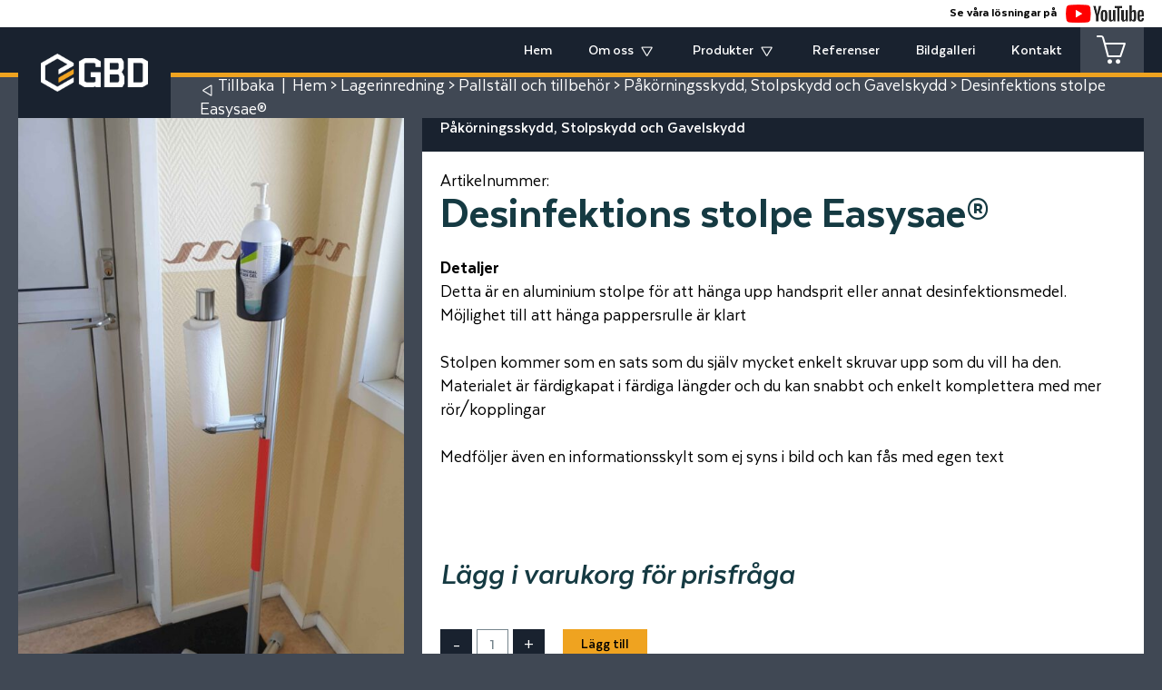

--- FILE ---
content_type: text/html; charset=UTF-8
request_url: https://gbd.se/produkt/desinfektions-stolpe-easysae/
body_size: 14863
content:
<!doctype html>
<html lang="sv-SE" class="no-js">
	<head>
		<meta charset="UTF-8">
		

		<link href="//www.google-analytics.com" rel="dns-prefetch">
        <!--<link href="/img/icons/favicon.ico" rel="shortcut icon">
        <link href="/img/icons/touch.png" rel="apple-touch-icon-precomposed"> -->

		<meta http-equiv="X-UA-Compatible" content="IE=edge,chrome=1">
		<meta name="viewport" content="width=device-width, initial-scale=1.0, maximum-scale=1">
		<meta name="description" content="Anpassad materialhantering för industri, lager &amp; verkstad">

        <link rel="stylesheet" href="https://gbd.se/wp-content/themes/gbd-lagersystem-1.2/css/splide.min.css" />
        <link rel="stylesheet" href="https://gbd.se/wp-content/themes/gbd-lagersystem-1.2/css/splide-extension-video.min.css" />
        
		<meta name='robots' content='index, follow, max-image-preview:large, max-snippet:-1, max-video-preview:-1' />
	<style>img:is([sizes="auto" i], [sizes^="auto," i]) { contain-intrinsic-size: 3000px 1500px }</style>
	
	<!-- This site is optimized with the Yoast SEO plugin v25.8 - https://yoast.com/wordpress/plugins/seo/ -->
	<title>Desinfektions stolpe Easysae® - GBD din partner inom materialhantering</title>
	<link rel="canonical" href="https://gbd.se/produkt/desinfektions-stolpe-easysae/" />
	<meta property="og:locale" content="sv_SE" />
	<meta property="og:type" content="article" />
	<meta property="og:title" content="Desinfektions stolpe Easysae® - GBD din partner inom materialhantering" />
	<meta property="og:description" content="Detta är en aluminium stolpe för att hänga upp handsprit eller annat desinfektionsmedel. Möjlighet till att hänga pappersrulle är klart Stolpen kommer som en sats som du själv mycket enkelt skruvar upp som du vill ha den. Materialet är färdigkapat i färdiga längder och du kan snabbt och enkelt komplettera med mer rör/kopplingar Medföljer även [&hellip;]" />
	<meta property="og:url" content="https://gbd.se/produkt/desinfektions-stolpe-easysae/" />
	<meta property="og:site_name" content="GBD din partner inom materialhantering" />
	<meta property="article:publisher" content="https://www.facebook.com/GBD-Lagersystem-1454892918064858/" />
	<meta property="article:modified_time" content="2021-10-08T09:56:24+00:00" />
	<meta property="og:image" content="https://gbd.se/wp-content/uploads/2020/05/desinfektionsstolpe-easysae.jpg" />
	<meta property="og:image:width" content="1024" />
	<meta property="og:image:height" content="1820" />
	<meta property="og:image:type" content="image/jpeg" />
	<meta name="twitter:card" content="summary_large_image" />
	<script type="application/ld+json" class="yoast-schema-graph">{"@context":"https://schema.org","@graph":[{"@type":"WebPage","@id":"https://gbd.se/produkt/desinfektions-stolpe-easysae/","url":"https://gbd.se/produkt/desinfektions-stolpe-easysae/","name":"Desinfektions stolpe Easysae® - GBD din partner inom materialhantering","isPartOf":{"@id":"https://gbd.se/#website"},"primaryImageOfPage":{"@id":"https://gbd.se/produkt/desinfektions-stolpe-easysae/#primaryimage"},"image":{"@id":"https://gbd.se/produkt/desinfektions-stolpe-easysae/#primaryimage"},"thumbnailUrl":"https://gbd.se/wp-content/uploads/2020/05/desinfektionsstolpe-easysae.jpg","datePublished":"2020-05-25T13:17:12+00:00","dateModified":"2021-10-08T09:56:24+00:00","breadcrumb":{"@id":"https://gbd.se/produkt/desinfektions-stolpe-easysae/#breadcrumb"},"inLanguage":"sv-SE","potentialAction":[{"@type":"ReadAction","target":["https://gbd.se/produkt/desinfektions-stolpe-easysae/"]}]},{"@type":"ImageObject","inLanguage":"sv-SE","@id":"https://gbd.se/produkt/desinfektions-stolpe-easysae/#primaryimage","url":"https://gbd.se/wp-content/uploads/2020/05/desinfektionsstolpe-easysae.jpg","contentUrl":"https://gbd.se/wp-content/uploads/2020/05/desinfektionsstolpe-easysae.jpg","width":1024,"height":1820},{"@type":"BreadcrumbList","@id":"https://gbd.se/produkt/desinfektions-stolpe-easysae/#breadcrumb","itemListElement":[{"@type":"ListItem","position":1,"name":"Hem","item":"https://gbd.se/"},{"@type":"ListItem","position":2,"name":"Webbutik","item":"https://gbd.se/butik/"},{"@type":"ListItem","position":3,"name":"Desinfektions stolpe Easysae®"}]},{"@type":"WebSite","@id":"https://gbd.se/#website","url":"https://gbd.se/","name":"GBD din partner inom materialhantering","description":"Anpassad materialhantering för industri, lager &amp; verkstad","publisher":{"@id":"https://gbd.se/#organization"},"potentialAction":[{"@type":"SearchAction","target":{"@type":"EntryPoint","urlTemplate":"https://gbd.se/?s={search_term_string}"},"query-input":{"@type":"PropertyValueSpecification","valueRequired":true,"valueName":"search_term_string"}}],"inLanguage":"sv-SE"},{"@type":"Organization","@id":"https://gbd.se/#organization","name":"GBD Lagersystem AB","url":"https://gbd.se/","logo":{"@type":"ImageObject","inLanguage":"sv-SE","@id":"https://gbd.se/#/schema/logo/image/","url":"","contentUrl":"","caption":"GBD Lagersystem AB"},"image":{"@id":"https://gbd.se/#/schema/logo/image/"},"sameAs":["https://www.facebook.com/GBD-Lagersystem-1454892918064858/","https://www.linkedin.com/company/gbd-lagersystem-ab/","https://www.youtube.com/channel/UC-Li0KjexlzHIIH5dOuj8jQ?view_as=subscriber"]}]}</script>
	<!-- / Yoast SEO plugin. -->


<script type="text/javascript">
/* <![CDATA[ */
window._wpemojiSettings = {"baseUrl":"https:\/\/s.w.org\/images\/core\/emoji\/16.0.1\/72x72\/","ext":".png","svgUrl":"https:\/\/s.w.org\/images\/core\/emoji\/16.0.1\/svg\/","svgExt":".svg","source":{"concatemoji":"https:\/\/gbd.se\/wp-includes\/js\/wp-emoji-release.min.js?ver=6.8.3"}};
/*! This file is auto-generated */
!function(s,n){var o,i,e;function c(e){try{var t={supportTests:e,timestamp:(new Date).valueOf()};sessionStorage.setItem(o,JSON.stringify(t))}catch(e){}}function p(e,t,n){e.clearRect(0,0,e.canvas.width,e.canvas.height),e.fillText(t,0,0);var t=new Uint32Array(e.getImageData(0,0,e.canvas.width,e.canvas.height).data),a=(e.clearRect(0,0,e.canvas.width,e.canvas.height),e.fillText(n,0,0),new Uint32Array(e.getImageData(0,0,e.canvas.width,e.canvas.height).data));return t.every(function(e,t){return e===a[t]})}function u(e,t){e.clearRect(0,0,e.canvas.width,e.canvas.height),e.fillText(t,0,0);for(var n=e.getImageData(16,16,1,1),a=0;a<n.data.length;a++)if(0!==n.data[a])return!1;return!0}function f(e,t,n,a){switch(t){case"flag":return n(e,"\ud83c\udff3\ufe0f\u200d\u26a7\ufe0f","\ud83c\udff3\ufe0f\u200b\u26a7\ufe0f")?!1:!n(e,"\ud83c\udde8\ud83c\uddf6","\ud83c\udde8\u200b\ud83c\uddf6")&&!n(e,"\ud83c\udff4\udb40\udc67\udb40\udc62\udb40\udc65\udb40\udc6e\udb40\udc67\udb40\udc7f","\ud83c\udff4\u200b\udb40\udc67\u200b\udb40\udc62\u200b\udb40\udc65\u200b\udb40\udc6e\u200b\udb40\udc67\u200b\udb40\udc7f");case"emoji":return!a(e,"\ud83e\udedf")}return!1}function g(e,t,n,a){var r="undefined"!=typeof WorkerGlobalScope&&self instanceof WorkerGlobalScope?new OffscreenCanvas(300,150):s.createElement("canvas"),o=r.getContext("2d",{willReadFrequently:!0}),i=(o.textBaseline="top",o.font="600 32px Arial",{});return e.forEach(function(e){i[e]=t(o,e,n,a)}),i}function t(e){var t=s.createElement("script");t.src=e,t.defer=!0,s.head.appendChild(t)}"undefined"!=typeof Promise&&(o="wpEmojiSettingsSupports",i=["flag","emoji"],n.supports={everything:!0,everythingExceptFlag:!0},e=new Promise(function(e){s.addEventListener("DOMContentLoaded",e,{once:!0})}),new Promise(function(t){var n=function(){try{var e=JSON.parse(sessionStorage.getItem(o));if("object"==typeof e&&"number"==typeof e.timestamp&&(new Date).valueOf()<e.timestamp+604800&&"object"==typeof e.supportTests)return e.supportTests}catch(e){}return null}();if(!n){if("undefined"!=typeof Worker&&"undefined"!=typeof OffscreenCanvas&&"undefined"!=typeof URL&&URL.createObjectURL&&"undefined"!=typeof Blob)try{var e="postMessage("+g.toString()+"("+[JSON.stringify(i),f.toString(),p.toString(),u.toString()].join(",")+"));",a=new Blob([e],{type:"text/javascript"}),r=new Worker(URL.createObjectURL(a),{name:"wpTestEmojiSupports"});return void(r.onmessage=function(e){c(n=e.data),r.terminate(),t(n)})}catch(e){}c(n=g(i,f,p,u))}t(n)}).then(function(e){for(var t in e)n.supports[t]=e[t],n.supports.everything=n.supports.everything&&n.supports[t],"flag"!==t&&(n.supports.everythingExceptFlag=n.supports.everythingExceptFlag&&n.supports[t]);n.supports.everythingExceptFlag=n.supports.everythingExceptFlag&&!n.supports.flag,n.DOMReady=!1,n.readyCallback=function(){n.DOMReady=!0}}).then(function(){return e}).then(function(){var e;n.supports.everything||(n.readyCallback(),(e=n.source||{}).concatemoji?t(e.concatemoji):e.wpemoji&&e.twemoji&&(t(e.twemoji),t(e.wpemoji)))}))}((window,document),window._wpemojiSettings);
/* ]]> */
</script>
<link rel='stylesheet' id='normalize-css' href='https://gbd.se/wp-content/themes/gbd-lagersystem-1.2/css/normalize.min.css?ver=1.0' type='text/css' media='all' />
<link rel='stylesheet' id='animated-css' href='https://gbd.se/wp-content/themes/gbd-lagersystem-1.2/css/animated.css?ver=1.0' type='text/css' media='all' />
<link rel='stylesheet' id='cbtemplate-css' href='https://gbd.se/wp-content/themes/gbd-lagersystem-1.2/style.css?t=1769900386&#038;ver=1.0' type='text/css' media='all' />
<link rel='stylesheet' id='css-slickslider-css' href='https://gbd.se/wp-content/themes/gbd-lagersystem-1.2/css/slick.css?ver=1.8.0' type='text/css' media='all' />
<link rel='stylesheet' id='jq-ui-css-css' href='https://gbd.se/wp-content/themes/gbd-lagersystem-1.2/css/jquery-ui.min.css?ver=1.0.0' type='text/css' media='all' />
<link rel='stylesheet' id='jq-min-structure-css' href='https://gbd.se/wp-content/themes/gbd-lagersystem-1.2/css/jquery-ui.structure.min.css?ver=1.0.0' type='text/css' media='all' />
<link rel='stylesheet' id='jq-min-theme-css' href='https://gbd.se/wp-content/themes/gbd-lagersystem-1.2/css/jquery-ui.theme.min.css?ver=1.0.0' type='text/css' media='all' />
<link rel='stylesheet' id='jq-timepicker-css-css' href='https://gbd.se/wp-content/themes/gbd-lagersystem-1.2/css/jquery.ui.timepicker.css?ver=1.0.0' type='text/css' media='all' />
<style id='wp-emoji-styles-inline-css' type='text/css'>

	img.wp-smiley, img.emoji {
		display: inline !important;
		border: none !important;
		box-shadow: none !important;
		height: 1em !important;
		width: 1em !important;
		margin: 0 0.07em !important;
		vertical-align: -0.1em !important;
		background: none !important;
		padding: 0 !important;
	}
</style>
<link rel='stylesheet' id='wp-block-library-css' href='https://gbd.se/wp-includes/css/dist/block-library/style.min.css?ver=6.8.3' type='text/css' media='all' />
<style id='classic-theme-styles-inline-css' type='text/css'>
/*! This file is auto-generated */
.wp-block-button__link{color:#fff;background-color:#32373c;border-radius:9999px;box-shadow:none;text-decoration:none;padding:calc(.667em + 2px) calc(1.333em + 2px);font-size:1.125em}.wp-block-file__button{background:#32373c;color:#fff;text-decoration:none}
</style>
<style id='global-styles-inline-css' type='text/css'>
:root{--wp--preset--aspect-ratio--square: 1;--wp--preset--aspect-ratio--4-3: 4/3;--wp--preset--aspect-ratio--3-4: 3/4;--wp--preset--aspect-ratio--3-2: 3/2;--wp--preset--aspect-ratio--2-3: 2/3;--wp--preset--aspect-ratio--16-9: 16/9;--wp--preset--aspect-ratio--9-16: 9/16;--wp--preset--color--black: #000000;--wp--preset--color--cyan-bluish-gray: #abb8c3;--wp--preset--color--white: #ffffff;--wp--preset--color--pale-pink: #f78da7;--wp--preset--color--vivid-red: #cf2e2e;--wp--preset--color--luminous-vivid-orange: #ff6900;--wp--preset--color--luminous-vivid-amber: #fcb900;--wp--preset--color--light-green-cyan: #7bdcb5;--wp--preset--color--vivid-green-cyan: #00d084;--wp--preset--color--pale-cyan-blue: #8ed1fc;--wp--preset--color--vivid-cyan-blue: #0693e3;--wp--preset--color--vivid-purple: #9b51e0;--wp--preset--gradient--vivid-cyan-blue-to-vivid-purple: linear-gradient(135deg,rgba(6,147,227,1) 0%,rgb(155,81,224) 100%);--wp--preset--gradient--light-green-cyan-to-vivid-green-cyan: linear-gradient(135deg,rgb(122,220,180) 0%,rgb(0,208,130) 100%);--wp--preset--gradient--luminous-vivid-amber-to-luminous-vivid-orange: linear-gradient(135deg,rgba(252,185,0,1) 0%,rgba(255,105,0,1) 100%);--wp--preset--gradient--luminous-vivid-orange-to-vivid-red: linear-gradient(135deg,rgba(255,105,0,1) 0%,rgb(207,46,46) 100%);--wp--preset--gradient--very-light-gray-to-cyan-bluish-gray: linear-gradient(135deg,rgb(238,238,238) 0%,rgb(169,184,195) 100%);--wp--preset--gradient--cool-to-warm-spectrum: linear-gradient(135deg,rgb(74,234,220) 0%,rgb(151,120,209) 20%,rgb(207,42,186) 40%,rgb(238,44,130) 60%,rgb(251,105,98) 80%,rgb(254,248,76) 100%);--wp--preset--gradient--blush-light-purple: linear-gradient(135deg,rgb(255,206,236) 0%,rgb(152,150,240) 100%);--wp--preset--gradient--blush-bordeaux: linear-gradient(135deg,rgb(254,205,165) 0%,rgb(254,45,45) 50%,rgb(107,0,62) 100%);--wp--preset--gradient--luminous-dusk: linear-gradient(135deg,rgb(255,203,112) 0%,rgb(199,81,192) 50%,rgb(65,88,208) 100%);--wp--preset--gradient--pale-ocean: linear-gradient(135deg,rgb(255,245,203) 0%,rgb(182,227,212) 50%,rgb(51,167,181) 100%);--wp--preset--gradient--electric-grass: linear-gradient(135deg,rgb(202,248,128) 0%,rgb(113,206,126) 100%);--wp--preset--gradient--midnight: linear-gradient(135deg,rgb(2,3,129) 0%,rgb(40,116,252) 100%);--wp--preset--font-size--small: 13px;--wp--preset--font-size--medium: 20px;--wp--preset--font-size--large: 36px;--wp--preset--font-size--x-large: 42px;--wp--preset--spacing--20: 0.44rem;--wp--preset--spacing--30: 0.67rem;--wp--preset--spacing--40: 1rem;--wp--preset--spacing--50: 1.5rem;--wp--preset--spacing--60: 2.25rem;--wp--preset--spacing--70: 3.38rem;--wp--preset--spacing--80: 5.06rem;--wp--preset--shadow--natural: 6px 6px 9px rgba(0, 0, 0, 0.2);--wp--preset--shadow--deep: 12px 12px 50px rgba(0, 0, 0, 0.4);--wp--preset--shadow--sharp: 6px 6px 0px rgba(0, 0, 0, 0.2);--wp--preset--shadow--outlined: 6px 6px 0px -3px rgba(255, 255, 255, 1), 6px 6px rgba(0, 0, 0, 1);--wp--preset--shadow--crisp: 6px 6px 0px rgba(0, 0, 0, 1);}:where(.is-layout-flex){gap: 0.5em;}:where(.is-layout-grid){gap: 0.5em;}body .is-layout-flex{display: flex;}.is-layout-flex{flex-wrap: wrap;align-items: center;}.is-layout-flex > :is(*, div){margin: 0;}body .is-layout-grid{display: grid;}.is-layout-grid > :is(*, div){margin: 0;}:where(.wp-block-columns.is-layout-flex){gap: 2em;}:where(.wp-block-columns.is-layout-grid){gap: 2em;}:where(.wp-block-post-template.is-layout-flex){gap: 1.25em;}:where(.wp-block-post-template.is-layout-grid){gap: 1.25em;}.has-black-color{color: var(--wp--preset--color--black) !important;}.has-cyan-bluish-gray-color{color: var(--wp--preset--color--cyan-bluish-gray) !important;}.has-white-color{color: var(--wp--preset--color--white) !important;}.has-pale-pink-color{color: var(--wp--preset--color--pale-pink) !important;}.has-vivid-red-color{color: var(--wp--preset--color--vivid-red) !important;}.has-luminous-vivid-orange-color{color: var(--wp--preset--color--luminous-vivid-orange) !important;}.has-luminous-vivid-amber-color{color: var(--wp--preset--color--luminous-vivid-amber) !important;}.has-light-green-cyan-color{color: var(--wp--preset--color--light-green-cyan) !important;}.has-vivid-green-cyan-color{color: var(--wp--preset--color--vivid-green-cyan) !important;}.has-pale-cyan-blue-color{color: var(--wp--preset--color--pale-cyan-blue) !important;}.has-vivid-cyan-blue-color{color: var(--wp--preset--color--vivid-cyan-blue) !important;}.has-vivid-purple-color{color: var(--wp--preset--color--vivid-purple) !important;}.has-black-background-color{background-color: var(--wp--preset--color--black) !important;}.has-cyan-bluish-gray-background-color{background-color: var(--wp--preset--color--cyan-bluish-gray) !important;}.has-white-background-color{background-color: var(--wp--preset--color--white) !important;}.has-pale-pink-background-color{background-color: var(--wp--preset--color--pale-pink) !important;}.has-vivid-red-background-color{background-color: var(--wp--preset--color--vivid-red) !important;}.has-luminous-vivid-orange-background-color{background-color: var(--wp--preset--color--luminous-vivid-orange) !important;}.has-luminous-vivid-amber-background-color{background-color: var(--wp--preset--color--luminous-vivid-amber) !important;}.has-light-green-cyan-background-color{background-color: var(--wp--preset--color--light-green-cyan) !important;}.has-vivid-green-cyan-background-color{background-color: var(--wp--preset--color--vivid-green-cyan) !important;}.has-pale-cyan-blue-background-color{background-color: var(--wp--preset--color--pale-cyan-blue) !important;}.has-vivid-cyan-blue-background-color{background-color: var(--wp--preset--color--vivid-cyan-blue) !important;}.has-vivid-purple-background-color{background-color: var(--wp--preset--color--vivid-purple) !important;}.has-black-border-color{border-color: var(--wp--preset--color--black) !important;}.has-cyan-bluish-gray-border-color{border-color: var(--wp--preset--color--cyan-bluish-gray) !important;}.has-white-border-color{border-color: var(--wp--preset--color--white) !important;}.has-pale-pink-border-color{border-color: var(--wp--preset--color--pale-pink) !important;}.has-vivid-red-border-color{border-color: var(--wp--preset--color--vivid-red) !important;}.has-luminous-vivid-orange-border-color{border-color: var(--wp--preset--color--luminous-vivid-orange) !important;}.has-luminous-vivid-amber-border-color{border-color: var(--wp--preset--color--luminous-vivid-amber) !important;}.has-light-green-cyan-border-color{border-color: var(--wp--preset--color--light-green-cyan) !important;}.has-vivid-green-cyan-border-color{border-color: var(--wp--preset--color--vivid-green-cyan) !important;}.has-pale-cyan-blue-border-color{border-color: var(--wp--preset--color--pale-cyan-blue) !important;}.has-vivid-cyan-blue-border-color{border-color: var(--wp--preset--color--vivid-cyan-blue) !important;}.has-vivid-purple-border-color{border-color: var(--wp--preset--color--vivid-purple) !important;}.has-vivid-cyan-blue-to-vivid-purple-gradient-background{background: var(--wp--preset--gradient--vivid-cyan-blue-to-vivid-purple) !important;}.has-light-green-cyan-to-vivid-green-cyan-gradient-background{background: var(--wp--preset--gradient--light-green-cyan-to-vivid-green-cyan) !important;}.has-luminous-vivid-amber-to-luminous-vivid-orange-gradient-background{background: var(--wp--preset--gradient--luminous-vivid-amber-to-luminous-vivid-orange) !important;}.has-luminous-vivid-orange-to-vivid-red-gradient-background{background: var(--wp--preset--gradient--luminous-vivid-orange-to-vivid-red) !important;}.has-very-light-gray-to-cyan-bluish-gray-gradient-background{background: var(--wp--preset--gradient--very-light-gray-to-cyan-bluish-gray) !important;}.has-cool-to-warm-spectrum-gradient-background{background: var(--wp--preset--gradient--cool-to-warm-spectrum) !important;}.has-blush-light-purple-gradient-background{background: var(--wp--preset--gradient--blush-light-purple) !important;}.has-blush-bordeaux-gradient-background{background: var(--wp--preset--gradient--blush-bordeaux) !important;}.has-luminous-dusk-gradient-background{background: var(--wp--preset--gradient--luminous-dusk) !important;}.has-pale-ocean-gradient-background{background: var(--wp--preset--gradient--pale-ocean) !important;}.has-electric-grass-gradient-background{background: var(--wp--preset--gradient--electric-grass) !important;}.has-midnight-gradient-background{background: var(--wp--preset--gradient--midnight) !important;}.has-small-font-size{font-size: var(--wp--preset--font-size--small) !important;}.has-medium-font-size{font-size: var(--wp--preset--font-size--medium) !important;}.has-large-font-size{font-size: var(--wp--preset--font-size--large) !important;}.has-x-large-font-size{font-size: var(--wp--preset--font-size--x-large) !important;}
:where(.wp-block-post-template.is-layout-flex){gap: 1.25em;}:where(.wp-block-post-template.is-layout-grid){gap: 1.25em;}
:where(.wp-block-columns.is-layout-flex){gap: 2em;}:where(.wp-block-columns.is-layout-grid){gap: 2em;}
:root :where(.wp-block-pullquote){font-size: 1.5em;line-height: 1.6;}
</style>
<link rel='stylesheet' id='contact-form-7-css' href='https://gbd.se/wp-content/plugins/contact-form-7/includes/css/styles.css?ver=6.1.1' type='text/css' media='all' />
<link rel='stylesheet' id='photoswipe-css' href='https://gbd.se/wp-content/plugins/woocommerce/assets/css/photoswipe/photoswipe.min.css?ver=9.8.3' type='text/css' media='all' />
<link rel='stylesheet' id='photoswipe-default-skin-css' href='https://gbd.se/wp-content/plugins/woocommerce/assets/css/photoswipe/default-skin/default-skin.min.css?ver=9.8.3' type='text/css' media='all' />
<style id='woocommerce-inline-inline-css' type='text/css'>
.woocommerce form .form-row .required { visibility: hidden; }
</style>
<link rel='stylesheet' id='wt-woocommerce-related-products-css' href='https://gbd.se/wp-content/plugins/wt-woocommerce-related-products/public/css/custom-related-products-public.css?ver=1.7.0' type='text/css' media='all' />
<link rel='stylesheet' id='carousel-css-css' href='https://gbd.se/wp-content/plugins/wt-woocommerce-related-products/public/css/owl.carousel.min.css?ver=1.7.0' type='text/css' media='all' />
<link rel='stylesheet' id='carousel-theme-css-css' href='https://gbd.se/wp-content/plugins/wt-woocommerce-related-products/public/css/owl.theme.default.min.css?ver=1.7.0' type='text/css' media='all' />
<link rel='stylesheet' id='brands-styles-css' href='https://gbd.se/wp-content/plugins/woocommerce/assets/css/brands.css?ver=9.8.3' type='text/css' media='all' />
<script type="text/javascript" src="https://gbd.se/wp-includes/js/jquery/jquery.min.js?ver=3.7.1" id="jquery-core-js"></script>
<script type="text/javascript" src="https://gbd.se/wp-includes/js/jquery/jquery-migrate.min.js?ver=3.4.1" id="jquery-migrate-js"></script>
<script type="text/javascript" src="https://gbd.se/wp-content/themes/gbd-lagersystem-1.2/js/jquery.mobile-events.min.js?ver=1.0.0" id="jqueryMobileEvents-js"></script>
<script type="text/javascript" src="https://gbd.se/wp-content/themes/gbd-lagersystem-1.2/js/jquery-ui.min.js?ver=1.0.0" id="jq-ui-js"></script>
<script type="text/javascript" src="https://gbd.se/wp-content/themes/gbd-lagersystem-1.2/js/jquery.ui.timepicker.js?ver=1.0.0" id="jq-timepicker-js"></script>
<script type="text/javascript" src="https://gbd.se/wp-content/themes/gbd-lagersystem-1.2/js/datepicker.js?ver=1.0.0" id="datepicker-js"></script>
<script type="text/javascript" src="https://gbd.se/wp-content/plugins/woocommerce/assets/js/zoom/jquery.zoom.min.js?ver=1.7.21-wc.9.8.3" id="zoom-js" defer="defer" data-wp-strategy="defer"></script>
<script type="text/javascript" src="https://gbd.se/wp-content/plugins/woocommerce/assets/js/flexslider/jquery.flexslider.min.js?ver=2.7.2-wc.9.8.3" id="flexslider-js" defer="defer" data-wp-strategy="defer"></script>
<script type="text/javascript" src="https://gbd.se/wp-content/plugins/woocommerce/assets/js/photoswipe/photoswipe.min.js?ver=4.1.1-wc.9.8.3" id="photoswipe-js" defer="defer" data-wp-strategy="defer"></script>
<script type="text/javascript" src="https://gbd.se/wp-content/plugins/woocommerce/assets/js/photoswipe/photoswipe-ui-default.min.js?ver=4.1.1-wc.9.8.3" id="photoswipe-ui-default-js" defer="defer" data-wp-strategy="defer"></script>
<script type="text/javascript" id="wc-single-product-js-extra">
/* <![CDATA[ */
var wc_single_product_params = {"i18n_required_rating_text":"V\u00e4lj ett betyg","i18n_rating_options":["1 av 5 stj\u00e4rnor","2 av 5 stj\u00e4rnor","3 av 5 stj\u00e4rnor","4 av 5 stj\u00e4rnor","5 av 5 stj\u00e4rnor"],"i18n_product_gallery_trigger_text":"Visa bildgalleri i fullsk\u00e4rm","review_rating_required":"yes","flexslider":{"rtl":false,"animation":"slide","smoothHeight":true,"directionNav":false,"controlNav":"thumbnails","slideshow":false,"animationSpeed":500,"animationLoop":false,"allowOneSlide":false},"zoom_enabled":"1","zoom_options":[],"photoswipe_enabled":"1","photoswipe_options":{"shareEl":false,"closeOnScroll":false,"history":false,"hideAnimationDuration":0,"showAnimationDuration":0},"flexslider_enabled":"1"};
/* ]]> */
</script>
<script type="text/javascript" src="https://gbd.se/wp-content/plugins/woocommerce/assets/js/frontend/single-product.min.js?ver=9.8.3" id="wc-single-product-js" defer="defer" data-wp-strategy="defer"></script>
<script type="text/javascript" src="https://gbd.se/wp-content/plugins/woocommerce/assets/js/jquery-blockui/jquery.blockUI.min.js?ver=2.7.0-wc.9.8.3" id="jquery-blockui-js" defer="defer" data-wp-strategy="defer"></script>
<script type="text/javascript" src="https://gbd.se/wp-content/plugins/woocommerce/assets/js/js-cookie/js.cookie.min.js?ver=2.1.4-wc.9.8.3" id="js-cookie-js" defer="defer" data-wp-strategy="defer"></script>
<script type="text/javascript" id="woocommerce-js-extra">
/* <![CDATA[ */
var woocommerce_params = {"ajax_url":"\/wp-admin\/admin-ajax.php","wc_ajax_url":"\/?wc-ajax=%%endpoint%%","i18n_password_show":"Visa l\u00f6senord","i18n_password_hide":"D\u00f6lj l\u00f6senord"};
/* ]]> */
</script>
<script type="text/javascript" src="https://gbd.se/wp-content/plugins/woocommerce/assets/js/frontend/woocommerce.min.js?ver=9.8.3" id="woocommerce-js" defer="defer" data-wp-strategy="defer"></script>
<script type="text/javascript" src="https://gbd.se/wp-content/plugins/wt-woocommerce-related-products/public/js/custom-related-products-public.js?ver=1.7.0" id="wt-woocommerce-related-products-js"></script>
<script type="text/javascript" src="https://gbd.se/wp-content/plugins/wt-woocommerce-related-products/public/js/wt_owl_carousel.js?ver=1.7.0" id="wt-owl-js-js"></script>
<link rel="https://api.w.org/" href="https://gbd.se/wp-json/" /><link rel="alternate" title="JSON" type="application/json" href="https://gbd.se/wp-json/wp/v2/product/4267" /><link rel="alternate" title="oEmbed (JSON)" type="application/json+oembed" href="https://gbd.se/wp-json/oembed/1.0/embed?url=https%3A%2F%2Fgbd.se%2Fprodukt%2Fdesinfektions-stolpe-easysae%2F" />
<link rel="alternate" title="oEmbed (XML)" type="text/xml+oembed" href="https://gbd.se/wp-json/oembed/1.0/embed?url=https%3A%2F%2Fgbd.se%2Fprodukt%2Fdesinfektions-stolpe-easysae%2F&#038;format=xml" />

		<!-- GA Google Analytics @ https://m0n.co/ga -->
		<script async src="https://www.googletagmanager.com/gtag/js?id=UA-132777863-1"></script>
		<script>
			window.dataLayer = window.dataLayer || [];
			function gtag(){dataLayer.push(arguments);}
			gtag('js', new Date());
			gtag('config', 'UA-132777863-1');
		</script>

		<noscript><style>.woocommerce-product-gallery{ opacity: 1 !important; }</style></noscript>
	<link rel="icon" href="https://gbd.se/wp-content/uploads/2025/09/cropped-primary-color-white-scaled-1-32x32.png" sizes="32x32" />
<link rel="icon" href="https://gbd.se/wp-content/uploads/2025/09/cropped-primary-color-white-scaled-1-192x192.png" sizes="192x192" />
<link rel="apple-touch-icon" href="https://gbd.se/wp-content/uploads/2025/09/cropped-primary-color-white-scaled-1-180x180.png" />
<meta name="msapplication-TileImage" content="https://gbd.se/wp-content/uploads/2025/09/cropped-primary-color-white-scaled-1-270x270.png" />
		<style type="text/css" id="wp-custom-css">
			body .Header {
  background-color: #19222F;
  border-color: #EFA320;
}

body .Header--logo {
  background-color: #19222F;
  background-image: url(https://gbd.se/wp-content/uploads/2025/09/primary-color-white-1.png);
  background-size: 70% !important;
    background-position: center center !important;
}

body a:after {
  background: #EFA320;
}

body .Basket.not-empty {
    background-color: #EFA320;
}

body .Basket {
  background-color: #404854;
}

body .basket-link:hover > .Basket {
      background-color: #EFA320;
}

@media only screen and (max-width: 1000px) {
    body .Header--logo {
      background-size: 60% !important;
    background-position: left center !important;
  }
}

body .footer {
    background-color: #19222F;
}

body .Box--link {
  background-color: #EFA320;
}

body .Box--image {
    background-color: #19222F;
}

body a.Box:hover {
      background-color: #19222F;
}

body .add-product-to-cart,
body .Product--buttons-add-to-cart {
    background-color: #EFA320;
}

body .top-banner .banner-text .banner-button {
      background-color: #EFA320;
}

body .Utility-blue-heading-box {
        background-color: #19222F;
}

body .ProductList:hover {
          background-color: #19222F;
}

body .ProductList--link {
  background-color: #EFA320;
}

body .inquery-form,
body .ProductList--image,
body .Product--buttons-quantity-box {
  background-color: #19222F;
}

body .inquery-form input[type="submit"] {
  background-color: #EFA320;
}

body,
body .Product--breadcrumb-holder{
	background-color: #404854;
}		</style>
		<noscript><style>.perfmatters-lazy[data-src]{display:none !important;}</style></noscript>
	</head>
	<body class="wp-singular product-template-default single single-product postid-4267 wp-theme-gbd-lagersystem-12 theme-gbd-lagersystem-1.2 woocommerce woocommerce-page woocommerce-no-js">

        <header class="Header">

            <div class="Header--topline">
                <div class="container">
                                        <a href="https://www.youtube.com/user/GBDLagersystem" target="_blank" rel="noopener noreferrer" class="Header--topline-youtube">Se våra lösningar på <img src="https://gbd.se/wp-content/themes/gbd-lagersystem-1.2/img/youtube.png" width="86" /></a>
                </div>
            </div>
            
            <div class="container" style="display: flex;">
                <a href="https://gbd.se" class="Header--logo Utility-no-underline"></a>
                <div class="Mainmenu--holder">
                    <ul class="Mainmenu"><li><a href="https://gbd.se/">Hem</a></li>
<li class="Mainmenu--has-children"><a href="https://gbd.se/om-gbd-lagersystem/">Om oss</a>
<ul class="Mainmenu--submenu" >
	<li><a href="https://gbd.se/om-gbd-lagersystem/teknisk-information/">Teknisk information</a></li>
	<li><a href="https://gbd.se/om-gbd-lagersystem/gbd-historia/">GBD Historia</a></li>
	<li><a href="https://gbd.se/om-gbd-lagersystem/2085-2/">Förstudie</a></li>
	<li><a href="https://gbd.se/om-gbd-lagersystem/egen-verkstad/">Egen verkstad</a></li>
	<li><a href="https://gbd.se/om-gbd-lagersystem/montering/">Montering</a></li>
</ul>
</li>
<li class="Mainmenu--has-children"><a href="https://gbd.se/produkter/">Produkter</a><ul class="Mainmenu--submenu"><li class="Mainmenu--has-children Mainmenu--has-children-submenu"><a href="https://gbd.se/kategori/arbetsplats-lean/">Arbetsplats</a><ul class="Mainmenu--submenu-third"><li class=""><a href="https://gbd.se/kategori/arbetsplats-lean/arbetsbord/">Arbetsbord</a></li><li class=""><a href="https://gbd.se/kategori/arbetsplats-lean/arbetsplats-tillbehor/">Arbetsplatstillbehör</a></li><li class="Mainmenu--has-children"><a href="https://gbd.se/kategori/arbetsplats-lean/industrigolv-golvplattor/">Industrigolv</a><ul class="Mainmenu--submenu-fourth"><li class=""><a href="https://gbd.se/kategori/arbetsplats-lean/industrigolv-golvplattor/ledande-och-antistatiska-golvplattor/">Ledande och antistatiska golvplattor</a></li><li class=""><a href="https://gbd.se/kategori/arbetsplats-lean/industrigolv-golvplattor/sortiment/">Standard sortiment</a></li><li class=""><a href="https://gbd.se/kategori/arbetsplats-lean/industrigolv-golvplattor/underhall-och-rengoring/">Underhåll och rengöring</a></li></ul></li><li class="Mainmenu--has-children"><a href="https://gbd.se/kategori/arbetsplats-lean/plastlador/">Lagerlådor och lagerbackar</a><ul class="Mainmenu--submenu-fourth"><li class=""><a href="https://gbd.se/kategori/arbetsplats-lean/plastlador/plastbackar/">Lagerbackar med siktöppning</a></li><li class=""><a href="https://gbd.se/kategori/arbetsplats-lean/plastlador/smallbox/">Smallbox Shoeller Allibert</a></li></ul></li><li class="Mainmenu--has-children"><a href="https://gbd.se/kategori/arbetsplats-lean/skydd-industrigolv-och-uppmarkning/">Skydd, industrigolv och uppmärkning</a><ul class="Mainmenu--submenu-fourth"><li class=""><a href="https://gbd.se/kategori/arbetsplats-lean/skydd-industrigolv-och-uppmarkning/ettiketthallare/">Ettiketthållare och hyllkantlister</a></li><li class=""><a href="https://gbd.se/kategori/arbetsplats-lean/skydd-industrigolv-och-uppmarkning/golvmarkning/">Golvmärkning</a></li><li class=""><a href="https://gbd.se/kategori/arbetsplats-lean/skydd-industrigolv-och-uppmarkning/placeringstavlor/">Placeringstavlor</a></li></ul></li></ul></li><li class="Mainmenu--has-children Mainmenu--has-children-submenu"><a href="https://gbd.se/kategori/industribyraer/">Industribyrå</a><ul class="Mainmenu--submenu-third"><li class=""><a href="https://gbd.se/kategori/industribyraer/industribyra-serie-67/">Läs mer om byrå 6700 för EURO mått 800 x 1200mm</a></li><li class=""><a href="https://gbd.se/kategori/industribyraer/industribyra-6900/">Läs mer om byrå 6900 för plastbackar med siktöppning</a></li><li class=""><a href="https://gbd.se/kategori/industribyraer/industribyra-dubbel/">Läs mer om byrå 6900 med dubbla vagnar</a></li><li class=""><a href="https://gbd.se/kategori/industribyraer/las-mer-om-smal-byra-6900s/">Läs mer om Kompaktbyrå 6900S</a></li></ul></li><li class=""><a href="https://gbd.se/kategori/platbyra/">Industribyrå och Plåtbyrå</a><ul class="Mainmenu--submenu-third"></ul></li><li class="Mainmenu--has-children Mainmenu--has-children-submenu"><a href="https://gbd.se/kategori/lagerinredning/">Lagerinredning</a><ul class="Mainmenu--submenu-third"><li class=""><a href="https://gbd.se/kategori/lagerinredning/entresol/">Entresol</a></li><li class=""><a href="https://gbd.se/kategori/lagerinredning/grenstall/">Grenställ</a></li><li class=""><a href="https://gbd.se/kategori/lagerinredning/hyllstall/">Hyllställ och Volymställ</a></li><li class="Mainmenu--has-children"><a href="https://gbd.se/kategori/lagerinredning/plastlador-lagerinredning/">Lagerlådor och lagerbackar</a><ul class="Mainmenu--submenu-fourth"><li class=""><a href="https://gbd.se/kategori/lagerinredning/plastlador-lagerinredning/plastbackar-plastlador-lagerinredning/">Lagerbackar med siktöppning</a></li><li class=""><a href="https://gbd.se/kategori/lagerinredning/plastlador-lagerinredning/smallbox-plastlador-lagerinredning/">Smallbox Shoeller Allibert</a></li></ul></li><li class="Mainmenu--has-children"><a href="https://gbd.se/kategori/lagerinredning/pallstall/">Pallställ och tillbehör</a><ul class="Mainmenu--submenu-fourth"><li class=""><a href="https://gbd.se/kategori/lagerinredning/pallstall/barbalkar-pallstall/">Bärbalkar pallställ</a></li><li class=""><a href="https://gbd.se/kategori/lagerinredning/pallstall/expanderande-plan-och-rullskensplan/">Expanderande plan och rullskensplan</a></li><li class=""><a href="https://gbd.se/kategori/lagerinredning/pallstall/gaffelmellanlagg/">Gaffelmellanlägg</a></li><li class=""><a href="https://gbd.se/kategori/lagerinredning/pallstall/pallstopp/">Genomskjutningsskydd / Pallstopp</a></li><li class=""><a href="https://gbd.se/kategori/lagerinredning/pallstall/hyllpanel/">Hyllpaneler och pallpaneler</a></li><li class=""><a href="https://gbd.se/kategori/lagerinredning/pallstall/ovriga-tillbehor/">Övriga tillbehör</a></li><li class=""><a href="https://gbd.se/kategori/lagerinredning/pallstall/pakorningsskydd/">Påkörningsskydd, Stolpskydd och Gavelskydd</a></li><li class=""><a href="https://gbd.se/kategori/lagerinredning/pallstall/halvpallsinsats-och-nathyllplan/">Pallinsatser och näthyllplan</a></li><li class=""><a href="https://gbd.se/kategori/lagerinredning/pallstall/gavlar/">Pallställs gavlar serie PN85-140mm</a></li><li class=""><a href="https://gbd.se/kategori/lagerinredning/pallstall/elektroniska-kollisionssvakt/">Sentry Corner Pro kollisionsvakt</a></li></ul></li><li class="Mainmenu--has-children"><a href="https://gbd.se/kategori/lagerinredning/rullbanor-och-rullskenor/">Rullbanor och rullskenor</a><ul class="Mainmenu--submenu-fourth"><li class=""><a href="https://gbd.se/kategori/lagerinredning/rullbanor-och-rullskenor/rullbanor/">Rullbanor för pall</a></li><li class=""><a href="https://gbd.se/kategori/lagerinredning/rullbanor-och-rullskenor/rullskenor/">Rullskenor</a></li></ul></li><li class="Mainmenu--has-children"><a href="https://gbd.se/kategori/lagerinredning/utdragsenheter/">Utdragsenheter</a><ul class="Mainmenu--submenu-fourth"><li class=""><a href="https://gbd.se/kategori/lagerinredning/utdragsenheter/dubbelverkande-utdragsenheter-utdragsenheter/">Dubbelverkande utdragsenheter</a></li><li class=""><a href="https://gbd.se/kategori/lagerinredning/utdragsenheter/eldrivna-utdragsenheter/">Elektriskt drivna utdragsenheter</a></li><li class=""><a href="https://gbd.se/kategori/lagerinredning/utdragsenheter/handtag/">Handtag och lås utdragsenheter</a></li><li class=""><a href="https://gbd.se/kategori/lagerinredning/utdragsenheter/golvmodell/">Utdragenheter golvmodeller 100%</a></li><li class=""><a href="https://gbd.se/kategori/lagerinredning/utdragsenheter/utdragsenheter-gavelhangda/">Utdragsenheter gavelhängda 70% och 100% utdrag</a></li><li class=""><a href="https://gbd.se/kategori/lagerinredning/utdragsenheter/utdragsenhet-balkmonterad/">Utdragsenhetet för balkmontage</a></li><li class=""><a href="https://gbd.se/kategori/lagerinredning/utdragsenheter/hyllplan/">Utdragshyllplan 70%</a></li></ul></li></ul></li><li class="Mainmenu--has-children Mainmenu--has-children-submenu"><a href="https://gbd.se/kategori/easysae/">LEAN Manufacturing Aluminiumsystem</a><ul class="Mainmenu--submenu-third"><li class=""><a href="https://gbd.se/kategori/easysae/easy35/">35mm Aluminium profil Easysae</a></li><li class=""><a href="https://gbd.se/kategori/easysae/easysae-aluminiumror-smart-2-0/">35mm lättvikt Aluminium profi Easysae</a></li><li class=""><a href="https://gbd.se/kategori/easysae/easy-60mm-system/">60mm Aluminium profi Easysae</a></li><li class=""><a href="https://gbd.se/kategori/easysae/agv-och-lastbarare/">AGV Lastbärare och Truckrack</a></li><li class=""><a href="https://gbd.se/kategori/easysae/plattformar/">Arbetsplattform</a></li><li class=""><a href="https://gbd.se/kategori/easysae/arbetsbord-aluminium/">Materialställ färdiga lösningar</a></li><li class="Mainmenu--has-children"><a href="https://gbd.se/kategori/easysae/vagnsystem-aluminium/">Materialvagnar och eldrivna vagnar</a><ul class="Mainmenu--submenu-fourth"><li class=""><a href="https://gbd.se/kategori/easysae/vagnsystem-aluminium/elektriskt-drivna-vagnar/">Elektriska drivhjul</a></li><li class=""><a href="https://gbd.se/kategori/easysae/vagnsystem-aluminium/hjul-och-tillbehor/">Hjul och tillbehör</a></li><li class=""><a href="https://gbd.se/kategori/easysae/vagnsystem-aluminium/kittvagnar-i-alumium/">Kittvagnar i alumium</a></li><li class=""><a href="https://gbd.se/kategori/easysae/vagnsystem-aluminium/standard-materialvagnar/">Standard materialvagnar</a></li><li class=""><a href="https://gbd.se/kategori/easysae/vagnsystem-aluminium/svetsade-vagnar-stal/">Svetsade vagnar stål</a></li><li class=""><a href="https://gbd.se/kategori/easysae/vagnsystem-aluminium/tagvagnar-och-pallvagnar-i-aluminium/">Tågvagnar och pallvagnar i aluminium</a></li></ul></li><li class=""><a href="https://gbd.se/kategori/easysae/palettbanor-m-system/">Palettsystem för monteringsliner</a></li><li class=""><a href="https://gbd.se/kategori/easysae/strukturella-aluminiumprofiler/">Strukturella aluminiumprofiler</a></li></ul></li><li class="Mainmenu--has-children Mainmenu--has-children-submenu"><a href="https://gbd.se/kategori/materialfasader-pallstall/">Materialställage för plockning</a><ul class="Mainmenu--submenu-third"><li class=""><a href="https://gbd.se/kategori/materialfasader-pallstall/hoga-materialfasader/">Exempel höga materialställage</a></li><li class=""><a href="https://gbd.se/kategori/materialfasader-pallstall/laga-materialstallage/">Exempel låga materialställage</a></li><li class=""><a href="https://gbd.se/kategori/materialfasader-pallstall/expanderande-plan-materialfasader-pallstall/">Expanderande plan</a></li><li class="Mainmenu--has-children"><a href="https://gbd.se/kategori/materialfasader-pallstall/linestall-i-stal/">Lineställ och Supermarket</a><ul class="Mainmenu--submenu-fourth"><li class=""><a href="https://gbd.se/kategori/materialfasader-pallstall/linestall-i-stal/linestall-stal/">Lineställ Stål</a></li></ul></li><li class=""><a href="https://gbd.se/kategori/materialfasader-pallstall/lutande-hyllplan/">Lutande hyllplan</a></li><li class=""><a href="https://gbd.se/kategori/materialfasader-pallstall/rullskensplan-for-fasader/">Rullskensplan för fasader</a></li><li class=""><a href="https://gbd.se/kategori/materialfasader-pallstall/tur-returplan-for-materialstall/">Tur &amp; Returplan för materialställ</a></li><li class=""><a href="https://gbd.se/kategori/materialfasader-pallstall/utdragsenheter-lagbyggande/">Utdragsenheter lågbyggande</a></li></ul></li><li class="Mainmenu--has-children Mainmenu--has-children-submenu"><a href="https://gbd.se/kategori/byra/">Plåtbyråer</a><ul class="Mainmenu--submenu-third"><li class=""><a href="https://gbd.se/kategori/byra/platbyra100/">Plåtbyrå 100% Utdrag</a></li><li class=""><a href="https://gbd.se/kategori/byra/75platbyra/">Plåtbyrå med 75% utdrag</a></li></ul></li><li class=""><a href="https://gbd.se/kategori/skydd/">Skyddsräcken och skyddsskenor</a><ul class="Mainmenu--submenu-third"></ul></li><li class=""><a href="https://gbd.se/kategori/truckrack/">Truckrack</a><ul class="Mainmenu--submenu-third"></ul></li></ul><li><a href="https://gbd.se/referenser/">Referenser</a></li>
<li><a href="https://gbd.se/bildgalleri/bildgalleri/">Bildgalleri</a></li>
<li><a href="https://gbd.se/kontakt-2/">Kontakt</a></li>
</ul>                </div>
                <div class="Mainmenu--mobile-button">
                    <div></div>
                    <div></div>
                    <div></div>
                </div>

                <a class="basket-link" href="https://gbd.se/varukorg/" title="Se sammanställning av din order">
                    <div class="Basket ">
                            <div class="basket-img animated"></div>
                            <div class="Basket--quantity animated"><span>0</span></div>
                    </div>
                </a>
            </div>

    <div class="Product--breadcrumb-holder">
        <div class="container">
            <div class="Product--breadcrumb"><nav class="woocommerce-breadcrumb" aria-label="Breadcrumb"><a href="#" onClick="history.go(-1); return false;" id="breadBack">Tillbaka</a>&nbsp;&nbsp;|&nbsp;&nbsp;<a href="https://gbd.se">Hem</a>&nbsp;&gt;&nbsp;<a href="https://gbd.se/kategori/lagerinredning/">Lagerinredning</a>&nbsp;&gt;&nbsp;<a href="https://gbd.se/kategori/lagerinredning/pallstall/">Pallställ och tillbehör</a>&nbsp;&gt;&nbsp;<a href="https://gbd.se/kategori/lagerinredning/pallstall/pakorningsskydd/">Påkörningsskydd, Stolpskydd och Gavelskydd</a>&nbsp;&gt;&nbsp;Desinfektions stolpe Easysae®</nav></div>
        </div>
    </div>

    </header><div class="ImageGallery--fader"></div>

<div class="ImageGallery--holder">
        
        <div class="ImageGallery--lightbox">
            <div class="ImageGallery--lightbox-image-holder">
                <div class="ImageGallery--lightbox-image">
                    <div class="loader"></div>
                    <img class="ImageGallery--lightbox-img-tag" src="" />
                    <div class="ImageGallery--lightbox-closebutton">
                        <div></div>
                        <div></div>
                    </div>
                    <div class="ImageGallery--lightbox-leftarrow-holder">
                        <div class="ImageGallery--lightbox-leftarrow"></div>
                        </div>
                    <div class="ImageGallery--lightbox-rightarrow-holder">
                        <div class="ImageGallery--lightbox-rightarrow">
                        </div>                      
                    </div>
                </div>
            </div>
        </div>

</div>


	<div class="Product">

		<div class="container Product--content">

				<div class="Product--image">

					<div class="Product--image-loader">
							<div class="lds-roller"><div></div><div></div><div></div><div></div><div></div><div></div><div></div><div></div></div>
					</div>

					<div class="Product--image-big">
													<img src="data:image/svg+xml,%3Csvg%20xmlns=&#039;http://www.w3.org/2000/svg&#039;%20width=&#039;0&#039;%20height=&#039;0&#039;%20viewBox=&#039;0%200%200%200&#039;%3E%3C/svg%3E" class="perfmatters-lazy" data-src="https://gbd.se/wp-content/uploads/2020/05/desinfektionsstolpe-easysae-576x1024.jpg" /><noscript><img src="https://gbd.se/wp-content/uploads/2020/05/desinfektionsstolpe-easysae-576x1024.jpg" /></noscript>
						
							<div class="Product--video">
								
								<video controls id="Product--video">
									Din webbläsare stödjer inte videomaterial
								</video>


							</div>

							<div class="Product--image-big-loader">
								<div class="lds-roller"><div></div><div></div><div></div><div></div><div></div><div></div><div></div><div></div></div>
							</div>
					</div>

					<div class="Product--image-thumbnail-holder">
																			
								<div class="Product--image-thumbnail active perfmatters-lazy" data-key="0" data-big-image="https://gbd.se/wp-content/uploads/2020/05/desinfektionsstolpe-easysae-576x1024.jpg" style data-bg="https://gbd.se/wp-content/uploads/2020/05/desinfektionsstolpe-easysae-300x300.jpg" ></div>

															
								<div class="Product--image-thumbnail  perfmatters-lazy" data-key="1" data-big-image="https://gbd.se/wp-content/uploads/2020/05/desinfektionsstolpe-easysae-1.jpg" style data-bg="https://gbd.se/wp-content/uploads/2020/05/desinfektionsstolpe-easysae-1-300x300.jpg" ></div>

																	</div>
				</div>
				<div class="Product--text">

					<div class="Utility-blue-heading-box Utility-no-margin">Påkörningsskydd, Stolpskydd och Gavelskydd</div>

					<div class="Product--text--holder">

								<div class="Product--articlenumber">Artikelnummer: <span></span></div>

								<div class="Product--title"><h1>Desinfektions stolpe Easysae®</h1></div>

								<div class="Mobile--images">

																			<img src="data:image/svg+xml,%3Csvg%20xmlns=&#039;http://www.w3.org/2000/svg&#039;%20width=&#039;0&#039;%20height=&#039;0&#039;%20viewBox=&#039;0%200%200%200&#039;%3E%3C/svg%3E" class="perfmatters-lazy" data-src="https://gbd.se/wp-content/uploads/2020/05/desinfektionsstolpe-easysae-576x1024.jpg" /><noscript><img src="https://gbd.se/wp-content/uploads/2020/05/desinfektionsstolpe-easysae-576x1024.jpg" /></noscript>
									
									
											<div class="Mobile--images-arrow left"></div>
											<div class="Mobile--images-arrow right"></div>

										

											<div class="Mobile--image-loader">
												<div class="lds-roller"><div></div><div></div><div></div><div></div><div></div><div></div><div></div><div></div></div>
											</div>
									
								<div class="Product--video-mobile">
									<video controls id="Product--video-mobile">
									</video>
								</video>

								</div>
								</div>

								<div class="Product--description">
								<strong>Detaljer</strong><br />
										<div id="Product--description-text">Detta är en aluminium stolpe för att hänga upp handsprit eller annat desinfektionsmedel.<br />
Möjlighet till att hänga pappersrulle är klart<br />
<br />
Stolpen kommer som en sats som du själv mycket enkelt skruvar upp som du vill ha den.<br />
Materialet är färdigkapat i färdiga längder och du kan snabbt och enkelt komplettera med mer rör/kopplingar<br />
<br />
Medföljer även en informationsskylt som ej syns i bild och kan fås med egen text</div>
								</div>
								
								<div class="Product--price">
								Lägg i varukorg för prisfråga								</div>

								<div class="Product--buttons">
									
									<div id="product-increase-quantity" class="Product--buttons-quantity-box"><span>-</span></div>
									<input id="product-quantity" class="Product--buttons-quantity-input" value="1" />
									<div id="product-decrease-quantity" class="Product--buttons-quantity-box"><span>+</span></div>
									
									<input type="hidden" name="product_id" id="product_id" value="4267" />

									<div class="Product--buttons-add-to-cart">Lägg till</div>

								</div>

						</div>
				</div>
		</div>
	</div>



<div class="container" style="margin-bottom: 40px;">



</div>

<div id="Checkout--loader-holder">

	<div id="Checkout--loading-fader">
	</div>

	<div id="Checkout--loading">
		<div class="lds-roller"><div></div><div></div><div></div><div></div><div></div><div></div><div></div><div></div></div>
	</div>

</div>

<div class="cart-edit-takeover">

    <div class="cart-edit-takeover-fader"></div>

    <div class="cart-edit-takeover-holder">
        
            <div class="cart-edit-takeover-box">
                
                <div class="cart-edit-takeover-box-heading">Titel på produkten</div>
                <div class="cart-edit-takeover-box-sku"><p>Artikelnummer: <span></span></p></div>

                <div class="cart-edit-controls">
                     <div class="quantity">

                        <div data-id="edit-product" class="Product--buttons-quantity-box ProductCatList-quantity-decrease"><span>-</span></div>
                        <input id="product-quantity-edit-product" class="Product--buttons-quantity-input" size="4" pattern="[0-9]*" inputmode="numeric" value="1">
                        <div data-id="edit-product" class="Product--buttons-quantity-box ProductCatList-quantity-increase"><span>+</span></div>

                    </div>
                    <input type="hidden" id="cart-edit-id" />
                    <div class="cart-edit-product to-cart-mobile"><span>Lägg till</span></div>
                </div>

            </div>

    </div>

</div>

<script>

	// Save mobileimages in array

	mobileImages = [];

					
				image = {
					type : 'image',
					src : 'https://gbd.se/wp-content/uploads/2020/05/desinfektionsstolpe-easysae-576x1024.jpg'
				}

				mobileImages.push(image);

					
				image = {
					type : 'image',
					src : 'https://gbd.se/wp-content/uploads/2020/05/desinfektionsstolpe-easysae-1.jpg'
				}

				mobileImages.push(image);

	
	numbersOfMobileImages = mobileImages.length - 1;
	currentMobileImage = 0;


	jQuery('#product-increase-quantity').click(function(){

		quantity = parseInt(jQuery('#product-quantity').val());
		if(quantity > 1) {
			quantity = quantity - 1;
		}

		jQuery('#product-quantity').val(quantity);

	});


	jQuery('#product-decrease-quantity').click(function(){

		quantity = parseInt(jQuery('#product-quantity').val());
		quantity = quantity + 1;
		jQuery('#product-quantity').val(quantity);

	});


	jQuery('.Product .Product--buttons-dropdown').click(function(){

		jQuery('.Product--buttons-dropdown-arrow').toggleClass('open');
		jQuery('.Product--childrens').slideToggle('fast');

	});

	
	jQuery('.Product--buttons-add-to-cart').click(function(){

		event.preventDefault();

		jQuery('#Checkout--loader-holder').fadeIn('fast');

        selectedId = jQuery('#product_id').val();
        quantity = jQuery('#product-quantity').val();

		if(selectedId == "") {
            return;
        }

        if(quantity == "" || quantity == 0) {
        	return;
        }

            jQuery.ajax({
                url : wp_data.ajax_url,
                type: 'POST',
                data: {
                    action: 'add_to_cart',
                    id : selectedId,
                    quantity: quantity
                },
                success: function(data) {
                    jQuery('.Basket--quantity > span').text(data.cart_quantity);
                    jQuery('#Checkout--loader-holder').fadeOut();
                    swingTheBag();
                    jQuery('#product-quantity').val('1');

                },
                error: function () {
                  console.log("error");
                }

            }); // End of ajax-call            

	});


	var currentKey = 0;
	var bigimage = 'https://gbd.se/wp-content/uploads/2020/05/desinfektionsstolpe-easysae-576x1024.jpg';
	var video = false;


    jQuery('body').on( 'click', '.Product--image-thumbnail', function(event){

	currentKey = jQuery(this).attr('data-key');
	bigimage = jQuery(this).attr('data-big-image');

  	$this = jQuery(this);

  	jQuery('.Product--image-thumbnail').removeClass('active');

  	$this.addClass('active');
  	jQuery('.Product--image-big-loader').css("display", "flex").hide().fadeIn();
 	

	jQuery('.Product--image-big-loader').fadeIn(function(){

			jQuery('.Product--video').hide();

			jQuery('.Product--video > video').attr('src', '');

			// Is it a video or is it a image?

			if($this.attr('data-video') == "true") {

				// Load the video
				videoSrc = $this.attr('data-src');

				jQuery('.Product--image-big > img').attr('src', '');

				jQuery('.Product--video > video').attr('src', videoSrc);

				jQuery('.Product--video > video')[0].load();

				document.getElementById("Product--video").play();

				jQuery('.Product--video').fadeIn();
				jQuery('.Product--image-big-loader').fadeOut();

				video = true;

			} else {

				// Show image

				video = false;

				bigImage = $this.attr('data-big-image');

			  	var downloadImage = new Image();
				downloadImage.src = bigImage;

				downloadImage.onload = function(){
					jQuery('.Product--image-big > img').attr('src', downloadImage.src);
					jQuery('.Product--image-big-loader').fadeOut();
				};

			}

		  	

	});

  });


var loadedImages = [];

function slideLeft() {

	if(currentMobileImage == 0) {
  		currentMobileImage = numbersOfMobileImages;
  	} else {
  		currentMobileImage = currentMobileImage - 1;
  	}

  	loadMobileImage(mobileImages[currentMobileImage]);

}

function slideRight() {

	if(currentMobileImage == numbersOfMobileImages) {
		currentMobileImage = 0;
	} else {
		currentMobileImage = currentMobileImage + 1;
	}

	loadMobileImage(mobileImages[currentMobileImage]);

}


  function loadMobileImage(obj) {

  	if(obj.type == 'image') {

  	// if(jQuery.inArray( obj.src, loadedImages ) != -1 ) {

  	// 	jQuery('.Mobile--images > img').fadeOut('fast', function(){
  	// 		jQuery('.Product--video-mobile > video').attr('src', '');
  	// 		jQuery('.Product--video-mobile').fadeOut('fast');
			// jQuery('.Mobile--images > img').attr('src', obj.src);
	  // 		jQuery('.Mobile--images > img').fadeIn('fast');
  	// 	});
  	
  	// } else {
	
  	  	jQuery('.Mobile--image-loader').css("display", "flex").hide().fadeIn(function(){
  	  		jQuery('.Product--video-mobile > video').attr('src', '');
  	  		jQuery('.Product--video-mobile').fadeOut('fast');
	  		var downloadImage = new Image();
			downloadImage.src = obj.src;

			downloadImage.onload = function(){
				jQuery('.Mobile--images > img').attr('src', downloadImage.src);
				jQuery('.Mobile--image-loader').fadeOut();
				jQuery('.Mobile--images > img').fadeIn('fast');
			};

	  	});

	 // }

	// loadedImages.push(obj.src);

  	} else {

  		  jQuery('.Mobile--images > img').fadeOut('fast', function(){
				jQuery('.Product--video-mobile').fadeIn('fast');

				jQuery('.Product--video-mobile > video').attr('src', obj.src);
				jQuery('.Product--video-mobile > video')[0].load();
				document.getElementById("Product--video-mobile").play();

  		});


  	}




  }

jQuery(document).ready(function(){

	jQuery('.Mobile--images').swipeleft(function(e) { 
		slideLeft();
	});

	jQuery('.Mobile--images').swiperight(function(e) { 
		slideRight();
	});

	jQuery('.Mobile--images-arrow.left').click(function(){
		slideLeft();
	});

	jQuery('.Mobile--images-arrow.right').click(function(){
		slideRight();
	});

  	jQuery('.Product--image-big').click(function(){
  		




  	});

   // Save all the image in an array
    allImage = [];

    jQuery('.Product--image-thumbnail').each(function(){

    	if( jQuery( this ).attr('data-video') != 'true' ) {
        	allImage.push(jQuery(this).attr('data-big-image'));
    	}


    });

    numbersOfImage = allImage.length;

    jQuery('.Product--image-big').click(function(){

    	if(video) {
    		return;
    	}


        jQuery('.ImageGallery--holder').css("display", "flex").hide().fadeIn();
        jQuery('.ImageGallery--fader').css("display", "flex").hide().fadeIn();

        height = jQuery('.ImageGallery--lightbox').height();

        // Get bigimage
        // bigimage = jQuery(this).attr('data-big-image');
        // currentKey = jQuery(this).attr('data-key');

        var downloadImage = new Image();
        downloadImage.src = bigimage;

        // Download the image, and the show it

        downloadImage.onload = function(){

        jQuery('.loader').fadeOut(function(){
            jQuery('.ImageGallery--lightbox-img-tag').attr('src', downloadImage.src);
            jQuery('.ImageGallery--lightbox-img-tag').css('max-height', height + 'px');
            jQuery('.ImageGallery--lightbox-img-tag').fadeIn();
          });
        };

    });


    function loadNewImage(key) {

        // Show loader



        jQuery('.ImageGallery--lightbox-img-tag').fadeIn(function(){
        jQuery('.ImageGallery--lightbox-leftarrow-holder').hide();
        jQuery('.ImageGallery--lightbox-rightarrow-holder').hide();

            // jQuery('.ImageGallery--lightbox-img-tag').attr('src', '');

                jQuery('.loader').fadeIn();

                bigimage = allImage[key];

                currentKey = key;

                var downloadImage = new Image();
                downloadImage.src = bigimage;

                // Download the image, and the show it

                downloadImage.onload = function(){

                jQuery('.loader').fadeOut(function(){
                    jQuery('.ImageGallery--lightbox-img-tag').attr('src', downloadImage.src);
                    jQuery('.ImageGallery--lightbox-img-tag').css('max-height', height + 'px');
                    jQuery('.ImageGallery--lightbox-img-tag').fadeIn();
                    jQuery('.ImageGallery--lightbox-leftarrow-holder').fadeIn();
                    jQuery('.ImageGallery--lightbox-rightarrow-holder').fadeIn();
                  });
                };


        });

    }


    jQuery('.ImageGallery--lightbox-image').click(function(event){
        event.stopPropagation();
    });

    jQuery('.ImageGallery--lightbox-closebutton, .ImageGallery--lightbox').click(function(){

        jQuery('.ImageGallery--holder').fadeOut(function(){
            jQuery('.ImageGallery--lightbox-img-tag').attr('src', '');
            jQuery('.ImageGallery--lightbox-img-tag').hide();
            jQuery('.loader').show();
        });
        jQuery('.ImageGallery--fader').fadeOut();


    });


    jQuery('.ImageGallery--lightbox-leftarrow-holder').click(function(){
        currentKey = parseInt(currentKey) - 1;
        if(currentKey < 0) {
            currentKey = numbersOfImage - 1;
        }
        loadNewImage(currentKey); 
    });

    jQuery('.ImageGallery--lightbox-rightarrow-holder').click(function(){
        currentKey = parseInt(currentKey) + 1;
        if(currentKey > numbersOfImage - 1) {
            currentKey = 0;
        }
        loadNewImage(currentKey); 
    });  	

});

</script>

<footer class="footer">
    <div class="container">
        
        <div class="logo">
            <a href="https://gbd.se" aria-label="Startsidan">
                <img src="data:image/svg+xml,%3Csvg%20xmlns=&#039;http://www.w3.org/2000/svg&#039;%20width=&#039;0&#039;%20height=&#039;0&#039;%20viewBox=&#039;0%200%200%200&#039;%3E%3C/svg%3E" alt="GBD Lagersystem logotyp" class="perfmatters-lazy" data-src="https://gbd.se/wp-content/uploads/2025/09/primary-color-white-1.png" /><noscript><img src="https://gbd.se/wp-content/uploads/2025/09/primary-color-white-1.png" alt="GBD Lagersystem logotyp"></noscript>
            </a>
        </div>

        <div class="contact">
            <h3>GBD LAGERSYSTEM AB</h3>
            <p>Grönsta Industriväg 8a<br />
633 62 Eskilstuna</p>
            <h3>Telefon </h3>
            <p>016-125430 <br>
            <h3>Mail</h3>
            <p>gbd@gbd.se</p>
        </div>

        <div class="social-icons">
            <h3>Sociala medier</h3>
            <div class="wrap">
                <a href="https://www.youtube.com/user/GBDLagersystem" target="_blank"><div class="icon youtube"></div></a>
                <a href="https://www.linkedin.com/company/gbd-lagersystem-ab/" target="_blank"><div class="icon linkedin"></div></a>
                <a href="https://www.facebook.com/GBD-Lagersystem-1454892918064858/" target="_blank"><div class="icon facebook"></div></a>
            </div>
        </div>

    </div>
</footer>

<script src="https://gbd.se/wp-content/themes/gbd-lagersystem-1.2/js/splide.min.js"></script>
<script src="https://gbd.se/wp-content/themes/gbd-lagersystem-1.2/js/splide-extension-video.min.js?Y"></script>


<script type="speculationrules">
{"prefetch":[{"source":"document","where":{"and":[{"href_matches":"\/*"},{"not":{"href_matches":["\/wp-*.php","\/wp-admin\/*","\/wp-content\/uploads\/*","\/wp-content\/*","\/wp-content\/plugins\/*","\/wp-content\/themes\/gbd-lagersystem-1.2\/*","\/*\\?(.+)"]}},{"not":{"selector_matches":"a[rel~=\"nofollow\"]"}},{"not":{"selector_matches":".no-prefetch, .no-prefetch a"}}]},"eagerness":"conservative"}]}
</script>
<script type="application/ld+json">{"@context":"https:\/\/schema.org\/","@type":"BreadcrumbList","itemListElement":[{"@type":"ListItem","position":1,"item":{"name":"Hem","@id":"https:\/\/gbd.se"}},{"@type":"ListItem","position":2,"item":{"name":"Lagerinredning","@id":"https:\/\/gbd.se\/kategori\/lagerinredning\/"}},{"@type":"ListItem","position":3,"item":{"name":"Pallst\u00e4ll och tillbeh\u00f6r","@id":"https:\/\/gbd.se\/kategori\/lagerinredning\/pallstall\/"}},{"@type":"ListItem","position":4,"item":{"name":"P\u00e5k\u00f6rningsskydd, Stolpskydd och Gavelskydd","@id":"https:\/\/gbd.se\/kategori\/lagerinredning\/pallstall\/pakorningsskydd\/"}},{"@type":"ListItem","position":5,"item":{"name":"Desinfektions stolpe Easysae\u00ae","@id":"https:\/\/gbd.se\/produkt\/desinfektions-stolpe-easysae\/"}}]}</script>
<div class="pswp" tabindex="-1" role="dialog" aria-hidden="true">
	<div class="pswp__bg"></div>
	<div class="pswp__scroll-wrap">
		<div class="pswp__container">
			<div class="pswp__item"></div>
			<div class="pswp__item"></div>
			<div class="pswp__item"></div>
		</div>
		<div class="pswp__ui pswp__ui--hidden">
			<div class="pswp__top-bar">
				<div class="pswp__counter"></div>
				<button class="pswp__button pswp__button--close" aria-label="Stäng (Esc)"></button>
				<button class="pswp__button pswp__button--share" aria-label="Dela"></button>
				<button class="pswp__button pswp__button--fs" aria-label="Växla fullskärm till/från"></button>
				<button class="pswp__button pswp__button--zoom" aria-label="Zooma in/ut"></button>
				<div class="pswp__preloader">
					<div class="pswp__preloader__icn">
						<div class="pswp__preloader__cut">
							<div class="pswp__preloader__donut"></div>
						</div>
					</div>
				</div>
			</div>
			<div class="pswp__share-modal pswp__share-modal--hidden pswp__single-tap">
				<div class="pswp__share-tooltip"></div>
			</div>
			<button class="pswp__button pswp__button--arrow--left" aria-label="Föregående (vänsterpil)"></button>
			<button class="pswp__button pswp__button--arrow--right" aria-label="Nästa (högerpil)"></button>
			<div class="pswp__caption">
				<div class="pswp__caption__center"></div>
			</div>
		</div>
	</div>
</div>
	<script type='text/javascript'>
		(function () {
			var c = document.body.className;
			c = c.replace(/woocommerce-no-js/, 'woocommerce-js');
			document.body.className = c;
		})();
	</script>
	<link rel='stylesheet' id='wc-blocks-style-css' href='https://gbd.se/wp-content/plugins/woocommerce/assets/client/blocks/wc-blocks.css?ver=wc-9.8.3' type='text/css' media='all' />
<script type="text/javascript" id="main-script-js-extra">
/* <![CDATA[ */
var wp_data = {"ajax_url":"https:\/\/gbd.se\/wp-admin\/admin-ajax.php"};
/* ]]> */
</script>
<script type="text/javascript" src="https://gbd.se/wp-content/themes/gbd-lagersystem-1.2/js/scripts.js?2&amp;ver=1.0.0" id="main-script-js"></script>
<script type="text/javascript" src="https://gbd.se/wp-content/themes/gbd-lagersystem-1.2/js/slick.min.js?ver=1.8.0" id="jq-slickslider-js"></script>
<script type="text/javascript" src="https://gbd.se/wp-includes/js/dist/hooks.min.js?ver=4d63a3d491d11ffd8ac6" id="wp-hooks-js"></script>
<script type="text/javascript" src="https://gbd.se/wp-includes/js/dist/i18n.min.js?ver=5e580eb46a90c2b997e6" id="wp-i18n-js"></script>
<script type="text/javascript" id="wp-i18n-js-after">
/* <![CDATA[ */
wp.i18n.setLocaleData( { 'text direction\u0004ltr': [ 'ltr' ] } );
/* ]]> */
</script>
<script type="text/javascript" src="https://gbd.se/wp-content/plugins/contact-form-7/includes/swv/js/index.js?ver=6.1.1" id="swv-js"></script>
<script type="text/javascript" id="contact-form-7-js-translations">
/* <![CDATA[ */
( function( domain, translations ) {
	var localeData = translations.locale_data[ domain ] || translations.locale_data.messages;
	localeData[""].domain = domain;
	wp.i18n.setLocaleData( localeData, domain );
} )( "contact-form-7", {"translation-revision-date":"2025-08-26 21:48:02+0000","generator":"GlotPress\/4.0.1","domain":"messages","locale_data":{"messages":{"":{"domain":"messages","plural-forms":"nplurals=2; plural=n != 1;","lang":"sv_SE"},"This contact form is placed in the wrong place.":["Detta kontaktformul\u00e4r \u00e4r placerat p\u00e5 fel st\u00e4lle."],"Error:":["Fel:"]}},"comment":{"reference":"includes\/js\/index.js"}} );
/* ]]> */
</script>
<script type="text/javascript" id="contact-form-7-js-before">
/* <![CDATA[ */
var wpcf7 = {
    "api": {
        "root": "https:\/\/gbd.se\/wp-json\/",
        "namespace": "contact-form-7\/v1"
    }
};
/* ]]> */
</script>
<script type="text/javascript" src="https://gbd.se/wp-content/plugins/contact-form-7/includes/js/index.js?ver=6.1.1" id="contact-form-7-js"></script>
<script type="text/javascript" src="https://gbd.se/wp-content/plugins/woocommerce/assets/js/sourcebuster/sourcebuster.min.js?ver=9.8.3" id="sourcebuster-js-js"></script>
<script type="text/javascript" id="wc-order-attribution-js-extra">
/* <![CDATA[ */
var wc_order_attribution = {"params":{"lifetime":1.0e-5,"session":30,"base64":false,"ajaxurl":"https:\/\/gbd.se\/wp-admin\/admin-ajax.php","prefix":"wc_order_attribution_","allowTracking":true},"fields":{"source_type":"current.typ","referrer":"current_add.rf","utm_campaign":"current.cmp","utm_source":"current.src","utm_medium":"current.mdm","utm_content":"current.cnt","utm_id":"current.id","utm_term":"current.trm","utm_source_platform":"current.plt","utm_creative_format":"current.fmt","utm_marketing_tactic":"current.tct","session_entry":"current_add.ep","session_start_time":"current_add.fd","session_pages":"session.pgs","session_count":"udata.vst","user_agent":"udata.uag"}};
/* ]]> */
</script>
<script type="text/javascript" src="https://gbd.se/wp-content/plugins/woocommerce/assets/js/frontend/order-attribution.min.js?ver=9.8.3" id="wc-order-attribution-js"></script>
<script type="text/javascript" id="perfmatters-lazy-load-js-before">
/* <![CDATA[ */
window.lazyLoadOptions={elements_selector:"img[data-src],.perfmatters-lazy,.perfmatters-lazy-css-bg",thresholds:"0px 0px",class_loading:"pmloading",class_loaded:"pmloaded",callback_loaded:function(element){if(element.tagName==="IFRAME"){if(element.classList.contains("pmloaded")){if(typeof window.jQuery!="undefined"){if(jQuery.fn.fitVids){jQuery(element).parent().fitVids()}}}}}};window.addEventListener("LazyLoad::Initialized",function(e){var lazyLoadInstance=e.detail.instance;});
/* ]]> */
</script>
<script type="text/javascript" async src="https://gbd.se/wp-content/plugins/perfmatters/js/lazyload.min.js?ver=2.5.0" id="perfmatters-lazy-load-js"></script>
                <script>
                    jQuery(document).ready(function($) {
                        var wt_related_products = jQuery('.wt-related-products .owl-carousel');

                                                    if ("function" === typeof wt_related_products.owlCarousel) {
                                wt_related_products.owlCarousel({
                                    loop: false,
                                    margin: 10,
                                    nav: true,
                                    navText: [
                                        "<i class='dashicons dashicons-arrow-left-alt2 wt-left'></i>",
                                        "<i class='dashicons dashicons-arrow-right-alt2 wt-right'></i>"
                                    ],
                                    //autoplay: true,
                                    autoplayHoverPause: true,
                                    responsive: {
                                        0: {
                                            items: 1                                        },
                                        600: {
                                            items: 2                                        },
                                        1000: {
                                            items: 3                                        }
                                    }
                                });
                            }
                        
                        jQuery(".wt-related-products>.carousel-wrap>.owl-carousel>.owl-stage-outer>.owl-stage>.owl-item>div[class*='col-']").removeClass (function (index, css) {
                            return (css.match (/(^|\s)col-\S+/g) || []).join(' ');
                        });
                     
                                                /* Theme compatability for hover effect*/
                                                                    });
                                                                                       
                </script>
                <style>
                    .wt-related-products{
                        max-width: 100% !important;
                    }
                    .wt-related-products .owl-carousel .owl-nav .owl-next:before ,.wt-related-products .owl-carousel .owl-nav .owl-prev:before {
                        content: unset;
                    }
                                                                
                                        .wt-related-products div.wt-crp-content-wrapper span.wt_price, .wt_cart_button {
                                            display          : block;
                                            text-align       : center;
                                        }

                                        .wt-related-products div.wt-crp-content-wrapper .wt-crp-product-title {
                                            text-align     : center;
                                            margin: 0px;
                                        }

                                        .wt-related-products .owl-theme .owl-nav [class*=owl-] {
                                            color: #969292 ;
                                            padding: 0px !important;
                                            margin: 20px ;
                                            height: 40px !important;
                                            width: 40px !important;
                                            border-radius: 50% !important;
                                            z-index: 10000000;
                                        }
                                        /* .owl-theme .owl-nav [class*=owl-] {
                                            background: #ffffff !important;
                                        } */

                                        /* fix blank or flashing items on carousel */
                                        .wt-related-products .owl-carousel .item {
                                            position: relative;
                                            z-index: 100;
                                            -webkit-backface-visibility: hidden;
                                        }

                                        /* end fix */
                                        .wt-related-products .owl-nav > div {
                                            margin-top: -26px;
                                            position: absolute;
                                            top: 30%;
                                            color: #cdcbcd;
                                        }

                                        .wt-related-products .owl-nav i {
                                            font-size: 32px !important;
                                            margin-top: 2px !important;
                                            line-height: initial !important;
                                        }

                                        .wt-related-products .owl-nav .owl-prev {
                                            left: -11px;
                                        }

                                        .wt-related-products .owl-nav .owl-next {
                                            right: -11px;
                                        }

                                        .wt-related-products .carousel-wrap {
                                            padding: 0 3%;
                                            position: relative;
                                        }
                                        .wt-related-products .carousel-wrap ul {
                                          overflow: hidden;
                                        }

                                        .wt-related-products .wt-crp-content-wrapper .quantity{
                                            display: none;
                                        }

                                        .wt-related-products .wt-crp-content-wrapper .add_to_cart_button {
                                            margin-bottom: 5px !important;
                                        }
                                        .wt-related-products .wt-crp-content-wrapper form.cart {
                                            padding: 0px 0 !important;
                                        }
                                        /* Slider arrow image */
                                        .wt-related-products .slider_arrow{
                                            height: 100%;
                                            width: 100%;
                                            vertical-align: baseline;
                                        }
                                        .wt-related-products .wt-crp-content-wrapper{
                                            line-height: 28px;
                                            margin-top: 5px;
                                        }

                                        .wt-related-products .owl-theme .owl-nav [class*=owl-]:hover {
                                            background:  #1f2021 !important;
                                            text-decoration: none;
                                        }

                                        .woocommerce-page .wt-related-products ul.products li.product, .wt-related-products ul.products li.product, .wt-related-products ul.products {
                                            margin: initial !important;
                                            width: initial !important;
                                            float: initial !important;
                                            grid-template-columns: initial !important;
                                            max-width:initial !important;
                                            min-width:initial !important;
                                        }
                                        .wt-related-products .woocommerce ul.products, .wt-related-products .woocommerce-page ul.products {
                                            grid-template-columns: initial !important;
                                        }
                                        .wt-crp-wrapper div{
                                            max-width: 100%;

                                        }
                                        .wt-related-products .owl-dots{
                                            display: none !important;
                                        }
                                        .wt-related-products .owl-nav .dashicons {
                                            width: 40px;
                                            height: 40px;
                                        }

                                                                
                </style>
            




</body>
</html>


--- FILE ---
content_type: text/css; charset=UTF-8
request_url: https://gbd.se/wp-content/themes/gbd-lagersystem-1.2/css/splide.min.css
body_size: 437
content:
@keyframes splide-loading {
  0% {
    transform: rotate(0);
  }
  to {
    transform: rotate(1turn);
  }
}
.splide__container {
  position: relative;
  box-sizing: border-box;
}
.splide__list {
  margin: 0 !important;
  padding: 0 !important;
  width: -webkit-max-content;
  width: max-content;
  will-change: transform;
}
.splide.is-active .splide__list {
  display: flex;
}
.splide__pagination {
  display: inline-flex;
  align-items: center;
  width: 95%;
  flex-wrap: wrap;
  justify-content: center;
  margin: 0;
}
.splide__pagination li {
  list-style-type: none;
  display: inline-block;
  line-height: 1;
  margin: 0;
}
.splide {
  visibility: hidden;
}
.splide,
.splide__slide {
  position: relative;
  outline: none;
}
.splide__slide {
  box-sizing: border-box;
  list-style-type: none !important;
  margin: 0;
  flex-shrink: 0;
}
.splide__slide img {
  vertical-align: bottom;
}
.splide__slider {
  position: relative;
}
.splide__spinner {
  position: absolute;
  top: 0;
  left: 0;
  right: 0;
  bottom: 0;
  margin: auto;
  display: inline-block;
  width: 20px;
  height: 20px;
  border-radius: 50%;
  border: 2px solid #999;
  border-left-color: transparent;
  animation: splide-loading 1s linear infinite;
}
.splide__track {
  position: relative;
  z-index: 0;
  overflow: hidden;
}
.splide--draggable > .splide__track > .splide__list > .splide__slide {
  -webkit-user-select: none;
  user-select: none;
}
.splide--fade > .splide__track > .splide__list {
  display: block;
}
.splide--fade > .splide__track > .splide__list > .splide__slide {
  position: absolute;
  top: 0;
  left: 0;
  z-index: 0;
  opacity: 0;
}
.splide--fade > .splide__track > .splide__list > .splide__slide.is-active {
  position: relative;
  z-index: 1;
  opacity: 1;
}
.splide--rtl {
  direction: rtl;
}
.splide--ttb > .splide__track > .splide__list {
  display: block;
}
.splide--ttb > .splide__pagination {
  width: auto;
}
.splide__arrow {
  position: absolute;
  z-index: 1;
  top: 50%;
  transform: translateY(-50%);
  /* width: 2em;
  height: 2em; */
  border-radius: 50%;
  display: flex;
  align-items: center;
  justify-content: center;
  border: none;
  padding: 0;
  opacity: 0.7;
  background: transparent;
}
.splide__arrow svg {
  width: 1.2em;
  height: 1.2em;
}
.splide__arrow:hover {
  cursor: pointer;
  opacity: 0.9;
}
.splide__arrow:focus {
  outline: none;
}
.splide__arrow--prev {
  left: -2rem;
}
.splide__arrow--prev svg {
  transform: scaleX(-1);
}
.splide__arrow--next {
  right: -2rem;
}
.splide__pagination {
  position: absolute;
  z-index: 1;
  bottom: -2rem;
  left: 50%;
  transform: translateX(-50%);
  padding: 0;
}
.splide__pagination__page {
  display: inline-block;
  width: 8px;
  height: 8px;
  background: #ccc;
  border-radius: 50%;
  margin: 3px;
  padding: 0;
  transition: transform 0.2s linear;
  border: none;
  opacity: 0.7;
}
.splide__pagination__page.is-active {
  transform: scale(1.4);
  background: #eab818;
}
.splide__pagination__page:hover {
  cursor: pointer;
  opacity: 0.9;
}
.splide__pagination__page:focus {
  outline: none;
}
.splide__progress__bar {
  width: 0;
  height: 3px;
  background: #ccc;
}
.splide--nav > .splide__track > .splide__list > .splide__slide {
  border: 3px solid transparent;
}
.splide--nav > .splide__track > .splide__list > .splide__slide.is-active {
  border-bottom:2px solid #eab818;
}
.splide--nav > .splide__track > .splide__list > .splide__slide:focus {
  outline: none;
}
.splide--rtl > .splide__arrows .splide__arrow--prev,
.splide--rtl > .splide__track > .splide__arrows .splide__arrow--prev {
  right: 1em;
  left: auto;
}
.splide--rtl > .splide__arrows .splide__arrow--prev svg,
.splide--rtl > .splide__track > .splide__arrows .splide__arrow--prev svg {
  transform: scaleX(1);
}
.splide--rtl > .splide__arrows .splide__arrow--next,
.splide--rtl > .splide__track > .splide__arrows .splide__arrow--next {
  left: 1em;
  right: auto;
}
.splide--rtl > .splide__arrows .splide__arrow--next svg,
.splide--rtl > .splide__track > .splide__arrows .splide__arrow--next svg {
  transform: scaleX(-1);
}
.splide--ttb > .splide__arrows .splide__arrow,
.splide--ttb > .splide__track > .splide__arrows .splide__arrow {
  left: 50%;
  transform: translate(-50%);
}
.splide--ttb > .splide__arrows .splide__arrow--prev,
.splide--ttb > .splide__track > .splide__arrows .splide__arrow--prev {
  top: 1em;
}
.splide--ttb > .splide__arrows .splide__arrow--prev svg,
.splide--ttb > .splide__track > .splide__arrows .splide__arrow--prev svg {
  transform: rotate(-90deg);
}
.splide--ttb > .splide__arrows .splide__arrow--next,
.splide--ttb > .splide__track > .splide__arrows .splide__arrow--next {
  top: auto;
  bottom: 1em;
}
.splide--ttb > .splide__arrows .splide__arrow--next svg,
.splide--ttb > .splide__track > .splide__arrows .splide__arrow--next svg {
  transform: rotate(90deg);
}
.splide--ttb > .splide__pagination {
  display: flex;
  flex-direction: column;
  bottom: 50%;
  left: auto;
  right: 0.5em;
  transform: translateY(50%);
}


--- FILE ---
content_type: text/css; charset=UTF-8
request_url: https://gbd.se/wp-content/themes/gbd-lagersystem-1.2/style.css?t=1769900386&ver=1.0
body_size: 10147
content:
@charset "UTF-8";
/*
	Theme Name: GBD Lagersystem Version 1.2
	Description: Tema för hemsida till GBD Lagersystem
	Version: 1.2
	Author: Columbird
	Author URI: 
	Tags: 
*/
#version_number {
  background-color: black;
  color: #ffffff;
  position: fixed;
  bottom: 0;
  left: 0;
  z-index: 222222;
  padding: 0px 10px;
  font-size: 10px;
  display: none;
}

iframe {
  max-width: 100%;
}

/*------------------------------------*\
	VARIABLES
\*------------------------------------*/
/* Transition */
/* Assets */
/* Colors */
/*------------------------------------*\
    _typography
\*------------------------------------*/
@font-face {
  font-family: "Texta Book";
  src: url("fonts/Texta-Book.woff") format("woff"),
    url("Texta-Book.ttf") format("truetype");
  font-weight: normal;
  font-style: normal;
}

@font-face {
  font-family: "Texta";
  src: url("fonts/Texta-Medium.woff") format("woff"),
    url("Texta-Medium.ttf") format("truetype");
  font-weight: 500;
  font-style: normal;
}

@font-face {
  font-family: "Texta";
  src: url("fonts/Texta-LightIt.woff") format("woff"),
    url("Texta-LightIt.ttf") format("truetype");
  font-weight: 300;
  font-style: italic;
}

@font-face {
  font-family: "Texta";
  src: url("fonts/Texta-HeavyIt.woff") format("woff"),
    url("Texta-HeavyIt.ttf") format("truetype");
  font-weight: 900;
  font-style: italic;
}

@font-face {
  font-family: "Texta";
  src: url("fonts/Texta-Bold.woff") format("woff"),
    url("Texta-Bold.ttf") format("truetype");
  font-weight: bold;
  font-style: normal;
}

@font-face {
  font-family: "Texta Book";
  src: url("fonts/Texta-BookIt.woff") format("woff"),
    url("Texta-BookIt.ttf") format("truetype");
  font-weight: normal;
  font-style: italic;
}

@font-face {
  font-family: "Texta";
  src: url("fonts/Texta-It.woff") format("woff"),
    url("Texta-It.ttf") format("truetype");
  font-weight: normal;
  font-style: italic;
}

@font-face {
  font-family: "Texta";
  src: url("fonts/Texta-BlackIt.woff") format("woff"),
    url("Texta-BlackIt.ttf") format("truetype");
  font-weight: 900;
  font-style: italic;
}

@font-face {
  font-family: "Texta";
  src: url("fonts/Texta-Black.woff") format("woff"),
    url("Texta-Black.ttf") format("truetype");
  font-weight: 900;
  font-style: normal;
}

@font-face {
  font-family: "Texta";
  src: url("fonts/Texta-Light.woff") format("woff"),
    url("Texta-Light.ttf") format("truetype");
  font-weight: 300;
  font-style: normal;
}

@font-face {
  font-family: "Texta";
  src: url("fonts/Texta-MediumIt.woff") format("woff"),
    url("Texta-MediumIt.ttf") format("truetype");
  font-weight: 500;
  font-style: italic;
}

@font-face {
  font-family: "Texta";
  src: url("fonts/Texta-Thin.woff") format("woff"),
    url("Texta-Thin.ttf") format("truetype");
  font-weight: 100;
  font-style: normal;
}

@font-face {
  font-family: "Texta";
  src: url("fonts/Texta-Regular.woff") format("woff"),
    url("Texta-Regular.ttf") format("truetype");
  font-weight: normal;
  font-style: normal;
}

@font-face {
  font-family: "Texta";
  src: url("fonts/Texta-ThintIt.woff") format("woff"),
    url("Texta-ThintIt.ttf") format("truetype");
  font-weight: 100;
  font-style: italic;
}

@font-face {
  font-family: "Texta";
  src: url("fonts/Texta-Heavy.woff") format("woff"),
    url("Texta-Heavy.ttf") format("truetype");
  font-weight: 900;
  font-style: normal;
}

@font-face {
  font-family: "Texta";
  src: url("fonts/Texta-BoldIt.woff") format("woff"),
    url("Texta-BoldIt.ttf") format("truetype");
  font-weight: bold;
  font-style: italic;
}

body {
  font-family: "Texta";
  font-size: 20px;
  font-weight: 400;
  line-height: 130%;
  letter-spacing: 0;
  text-transform: none;
  margin: 0;
}

p,
li {
  font-family: "Texta";
  font-size: 20px;
  font-weight: 400;
  line-height: 130%;
  letter-spacing: 0;
  text-transform: none;
  margin: 0;
}

p {
  margin: 0 0 25px;
}

/* List - Ul */
.list-holder {
  padding: 0;
  margin: 20px 0;
  list-style-type: none;
}

.list-holder li {
  margin-left: 15px;
  font-weight: 700;
}

.list-holder li:before {
  content: "•";
  font-size: 20px;
  position: relative;
  left: -10px;
}

input,
textarea {
  font-family: "Texta";
  font-size: 20px;
  font-weight: 700;
  line-height: 130%;
  letter-spacing: 0;
  text-transform: none;
  margin: 0;
}

.placeholder,
label {
  font-family: "Texta";
  font-size: 14px;
  font-weight: 700;
  line-height: 140%;
  letter-spacing: 0.05em;
  text-transform: uppercase;
  margin: 0;
}

.text-h1,
h1 {
  font-family: "Texta";
  font-size: 50px;
  font-weight: 900;
  line-height: 100%;
  letter-spacing: 0;
  text-transform: none;
  margin: 0 0 20px;
  color: #153a42;
}

.text-h2,
.text-box-heading,
h2 {
  font-family: "Texta";
  font-size: 35px;
  font-weight: 900;
  line-height: 100%;
  letter-spacing: 0;
  text-transform: none;
  margin: 0;
  margin-top: 20px;
  margin-bottom: 5px;
}

.text-h3,
.text-list-heading,
.text-footer,
h3 {
  font-family: "Texta";
  font-size: 20px;
  font-weight: 900;
  line-height: 130%;
  letter-spacing: 0;
  text-transform: none;
  margin: 0;
  margin-top: 20px;
}

h4 {
  margin: 0;
}

h5 {
  margin: 0;
}

h6 {
  margin: 0;
}

strong,
b {
  font-weight: 900;
}

a {
  line-height: 130%;
  color: #000;
  text-decoration: none;
  position: relative;
  font-weight: 900;
}

a:after {
  content: " ";
  position: absolute;
  width: 0%;
  background: #eab818;
  height: 3px;
  bottom: -2px;
  left: 0;
  transition: all 0.4s ease;
}

a:hover:after {
  width: 100%;
  transition: all 0.4s ease;
}

a:focus {
  outline: 0;
}

a:hover,
a:active {
  outline: 0;
}
.inquery-form {
  display: flex;
  width: 100%;
  flex-wrap: wrap;
  /* border-top: 1px solid #153a42; */
  padding-top: 10px;
  background-color: #153a42 ;
  padding: 20px 25px;
}
.inquery-form input {
  width: 100%;
  border: 0;
  height: 55px;
  padding-left: 16px;
  padding-top: 16px;
  padding-bottom: 16px;
  background-color:  #f3f3f3;
  font-size: 16px;
  font-weight: 700;
}
.inquery-form p {
  width: calc(50% - 10px);
  margin: 5px 5px;
}
.inquery-form .inquery-form-text {
  width: 100%;
  font-weight: bold;
  margin-bottom: 10px;
}
.inquery-form .inquery-form-text p{
  font-weight: bold;
  color: white;
}
.inquery-form div p,
.inquery-form textarea {
  width: 100%;
}
.inquery-form textarea {
  width: 100%;
  border: 0;
  /* height: 65px; */
  padding-left: 16px;
  padding-top: 16px;
  padding-bottom: 15px;
  background-color: #f3f3f3;
  width: calc(100% - 10px);
}
.inquery-form input[type="submit"]{
  margin-top: 10px;
  background-color: #eab818;
  color: #fff;
  width: 50%;
  width: 100px;
  padding: 0;
  height: auto;
  color: black;
  padding: 10px;
}
.wpcf7 form.sent .wpcf7-response-output {
  background-color: #153a42;
  color: white;
  padding: 10px;
  border: 0;
  width: 100%;
  margin: 0;
    margin-top: 0px;
  margin-top: 20px;
  font-size: 20px;
}

@media only screen and (max-width: 760px) {
  body {
    font-size: 17px;
  }
  p,
  li {
    font-size: 17px;
  }
  /* List - Ul */
  .list-holder li:before {
    font-size: 17px;
  }
  .text-h1,
  h1 {
    font-size: 35px;
    margin-bottom: 7px;
  }
  .text-h2,
  .text-box-heading,
  h2 {
    font-size: 25px;
  }
  .text-h3,
  .text-list-heading,
  .text-footer,
  h3 {
    line-height: 100%;
  }
  strong,
  b {
    font-weight: 900;
  }
  a {
    color: #000;
    text-decoration: none;
    position: relative;
    font-weight: 900;
  }
}

/*------------------------------------*\
	GENERAL
\*------------------------------------*/
html,
body {
  height: 100%;
  margin: 0;
}

body {
  background-color: #76858d;
  display: flex;
  flex-direction: column;
  justify-content: space-between;
}

body.show-overlay {
  overflow: hidden;
}

*,
*:after,
*:before {
  -moz-box-sizing: border-box;
  box-sizing: border-box;
  -webkit-font-smoothing: antialiased;
  font-smoothing: antialiased;
  text-rendering: optimizeLegibility;
}

img {
  max-width: 100%;
  height: auto;
  vertical-align: bottom;
}

.container {
  /* max-width: 1180px; */
  width: 100%;
  margin: 0 auto;
  position: relative;
  padding: 0 20px;
}

.page-content {
  background-color: #fff;
  padding: 25px 22% 50px 9%;
  margin-bottom: 20px;
}

main {
  padding-top: 55px;
  flex: 1 0 auto;
}

/*------------------------------------*\
	BUTTONS
\*------------------------------------*/
.btn {
  position: relative;
  display: inline-block;
  padding: 5px 8px 8px;
  cursor: pointer;
  font-family: "Texta";
  font-size: 18px;
  font-weight: bold;
  line-height: 100%;
  text-align: center;
  min-width: 100px;
  transition: all 0.3s ease;
}

button {
  -webkit-appearance: none;
  -moz-appearance: none;
  text-decoration: none;
  margin: 0;
  padding: 0;
  border: none;
}

.btn.border-btn {
  border: 1px solid #eab818;
  color: #eab818;
}

.btn.border-btn:hover {
  background-color: #eab818;
  color: #153a42;
}

.btn.filled-btn {
  background-color: #153a42;
  color: #fff;
}

.btn.filled-btn:hover {
  background-color: #eab818;
  color: #153a42;
}

.btn.filled-btn:after {
  display: none;
}

#cb-cookie-holder {
  /*position: fixed;
    top: 0;*/
}
#cb-cookie-holder .container {
  display: flex;
}
#cb-cookie-holder #cookiemessage {
  flex: 1;
  padding: 0 5% 0 0;
}
#cb-cookie-holder .btn-wrap {
  align-self: center;
}
#cb-cookie-holder .btn {
  font-size: 14px;
  letter-spacing: 0.1em;
  text-transform: uppercase;
}
#cb-cookie-holder a:after {
  display: none;
}

/*------------------------------------*\
	COMPONENTS
\*------------------------------------*/
.Utility-center-text {
  text-align: center;
}

.Utility-no-underline:after {
  content: "";
  display: none;
}

.Utility-blue-heading-box {
  width: 100%;
  min-height: 45px;
  background-color: #153a42;
  margin-top: 10px;
  color: #ffffff;
  font-size: 18px;
  font-weight: 600;
  padding: 9px 20px 12px 20px;
}

.Utility-top-padding {
  width: 100%;
  height: 55px;
  margin-top: 20px;
}

.Utility-no-margin {
  margin: 0;
}

@media only screen and (max-width: 767px) {
  .Utility-blue-heading-box {
    font-size: 17px;
    padding-top: 11px;
  }
}

@media only screen and (max-width: 768px) {
  .Utility-top-padding {
    height: 0;
  }
}

.Header {
  height: 85px;
  width: 100%;
  background-color: #153a42;
  border-bottom: 5px solid #eab818;
  position: fixed;
  z-index: 100;
}

.Header--logo {
  min-width: 168px;
  max-width: 168px;
  height: 100px;
  background-color: #153a42;
  z-index: 100;
  background-image: url(img/assets.png);
  background-size: 500px auto;
  background-repeat: no-repeat;
  background-position: -6px -7px;
}

.Header--topline {
  width: 100%;
  height: 30px;
  background-color: #ffffff;
  display: flex;
  align-items: center;
}

.Header--topline .container {
  display: flex;
  justify-content: flex-end;
  font-size: 14px;
  height: 100%;
}

.Header--topline-youtube {
  display: flex;
  align-items: center;
  text-decoration: none;
}

.Header--topline-youtube:after {
  content: unset;
}

.Header--topline-youtube img {
  margin-left: 10px;
}

@media only screen and (max-width: 1000px) {
  .Header {
    height: 93px;
    border-bottom: 3px solid #eab818;
  }
  .Header--logo {
    height: 60px;
    background-size: 250px auto;
    background-repeat: no-repeat;
    background-position: 0 2px;
  }
}

@media only screen and (max-width: 700px) {
  .Header--topline .container {
    justify-content: center;
  }
}

.Mainmenu--holder {
  display: flex;
  width: 100%;
  height: 50px;
  justify-content: flex-end;
}

.Mainmenu {
  list-style-type: none;
  display: flex;
  padding: 0;
  margin: 0;
}

.Mainmenu li {
  padding: 0;
  padding-top: 16px;
  padding-left: 20px;
  padding-right: 20px;
  color: #ffffff;
  position: relative;
}

.Mainmenu li.open {
  background: #436167;
  z-index: 200;
}

.Mainmenu li a {
  display: block;
  text-decoration: none;
  color: #ffffff;
  font-size: 16px;
  font-weight: 600;
}

.Mainmenu li a:hover {
  display: block;
}

.Mainmenu--submenu {
  background: #436167;
  position: absolute;
  z-index: 200;
  top: 55px;
  list-style-type: none;
  padding: 0;
  margin: 0;
  left: 0;
  min-width: 206px;
  padding: 6px 0;
  display: none;
}

.Mainmenu--submenu li {
  padding: 4px 14px;
  position: relative;
}

.Mainmenu--submenu li a:after {
  content: "";
  display: none;
}

.Mainmenu--submenu li a:hover {
  color: #eab818;
}

.Mainmenu--submenu-third {
  list-style-type: none;
  padding: 0;
  margin: 0;
  display: none;
}

.Mainmenu--submenu-third li {
  padding: 4px 0 0 14px;
}

.Mainmenu--submenu-third li a:after {
  content: "";
  display: none;
}

.Mainmenu--submenu-third li a {
  font-size: 14px;
  font-weight: 400;
}

.Mainmenu--submenu-third li a:hover {
  color: #eab818;
}

.Mainmenu--submenu-third.Mainmenu--has-children {
  position: relative;
}

.Mainmenu--submenu-third .Mainmenu--arrow {
  right: -4px !important;
}

.Mainmenu--submenu-fourth {
  list-style-type: none;
  padding: 0;
  margin: 0;
  display: none;
  position: relative;
  padding-left: 15px;
}

.Mainmenu--submenu-fourth li {
  padding: 4px 0 0 14px;
}

.Mainmenu--submenu-fourth li a:after {
  content: "";
  display: none;
}

.Mainmenu--submenu-fourth li a {
  font-size: 14px;
  font-weight: 400;
}

.Mainmenu--submenu-fourth li a:hover {
  color: #eab818;
}

.Mainmenu--active {
  border-bottom: 2px solid #eab818;
}

.Mainmenu--submenu-third a:before {
  content: " ";
  width: 8px;
  height: 1px;
  position: absolute;
  background-color: #ffffff;
  left: -14px;
  top: 10px;
}

.Mainmenu--submenu-third a:hover:before {
  content: " ";
  width: 8px;
  height: 1px;
  position: absolute;
  background-color: #eab818;
  left: -14px;
  top: 10px;
}

.Mainmenu--mobile-button {
  display: none;
  position: relative;
  top: 0;
  min-width: 66px;
  max-width: 66px;
  right: -10px;
}

.Mainmenu--mobile-button div {
  width: 22px;
  height: 2px;
  background-color: #ffffff;
  position: absolute;
  left: 22px;
}

.Mainmenu--mobile-button div:nth-child(1) {
  top: 23px;
  transition: all 0.3s ease;
}

.Mainmenu--mobile-button div:nth-child(2) {
  top: 31px;
  transition: all 0.3s ease;
}

.Mainmenu--mobile-button div:nth-child(3) {
  top: 39px;
  transition: all 0.3s ease;
}

.Mainmenu--mobile-button.open div:nth-child(1) {
  top: 31px;
  transform: rotate(45deg);
  transition: all 0.3s ease;
}

.Mainmenu--mobile-button.open div:nth-child(2) {
  opacity: 0;
  transition: all 0.3s ease;
}

.Mainmenu--mobile-button.open div:nth-child(3) {
  top: 31px;
  transform: rotate(135deg);
  transition: all 0.3s ease;
}

.Mainmenu > .Mainmenu--has-children {
  padding-right: 45px;
}

.Mainmenu--arrow {
  width: 16px;
  height: 16px;
  background-image: url(img/arrow-closed.png);
  background-size: 16px auto;
  background-repeat: no-repeat;
  position: absolute;
  top: 19px;
  right: 22px;
  cursor: pointer;
  transition: all 0.5s ease;
}

.Mainmenu--arrow.open {
  background-image: url(img/arrow-open.png);
  transform: rotate(180deg);
  transition: all 0.5s ease;
}

.Mainmenu .Mainmenu--has-children.open {
  background-color: #436167;
}

.Mainmenu .Mainmenu--has-children.open:after {
  content: " ";
  width: 128px;
  height: 6px;
  background-color: #436167;
  position: absolute;
  bottom: -6px;
  left: 0;
  transition: all 0.5s ease;
}

.Mainmenu--has-children-submenu .Mainmenu--arrow {
  top: 7px;
  right: 10px;
}

.current-menu-item a:after {
  content: " ";
  position: absolute;
  width: 100%;
  background: #eab818;
  height: 3px;
  bottom: -2px;
  left: 0;
  transition: all 0.4s ease;
}

.Mainmenu--current-product > a {
  color: #eab818 !important;
}

.Mainmenu--submenu-active:before,
.Mainmenu--current-topcategory-added > a:before,
.Mainmenu--current-childcategory > a:before,
.Mainmenu--current-topcategory > a:before,
.Mainmenu--current-lastcategory > a:before {
  background-color: #eab818 !important;
}

.Mainmenu--submenu-active,
.Mainmenu--current-topcategory-added > a,
.Mainmenu--current-childcategory > a,
.Mainmenu--current-topcategory > a,
.Mainmenu--current-lastcategory > a {
  color: #eab818 !important;
}

@media only screen and (max-width: 1000px) {
  .Mainmenu--submenu-third .Mainmenu--arrow {
    right: -8px !important;
  }
  .Mainmenu li a:after {
    content: "";
    display: none !important;
  }
  .current-menu-item > .Mainmenu--submenu {
    display: block;
  }
  .current-menu-item > a {
    color: #eab818 !important;
  }
  .current-menu-item a:after {
    display: none;
  }
  .Mainmenu--holder {
    height: 60px;
  }
  .Mainmenu {
    position: fixed;
    top: 93px;
    left: 0;
    height: calc(100% - 63px);
    width: 100%;
    z-index: 300;
    background: #76858d;
    overflow: scroll;
    display: none;
    padding-bottom: 100px;
  }
  .Mainmenu--mobile-button {
    display: block;
  }
  .Mainmenu li a {
    font-size: 25px;
    font-weight: 800;
    padding-bottom: 15px;
    border-bottom: 1px solid #ffffff;
  }
  .Mainmenu li {
    padding-top: 15px;
  }
  .Mainmenu .Mainmenu--has-children {
    padding-right: 20px;
  }
  .Mainmenu--arrow {
    top: 26px;
    right: 32px;
  }
  .Mainmenu--submenu {
    position: relative;
    top: 0;
  }
  .Mainmenu--submenu,
  .Mainmenu--submenu-third,
  .Mainmenu .Mainmenu--has-children.open,
  .Mainmenu .Mainmenu--has-children.open:after {
    background-color: #76858d;
  }
  .Mainmenu--submenu > li a {
    border-bottom: 0;
    font-size: 20px;
    padding: 0;
    font-weight: 600;
  }
  .Mainmenu--has-children-submenu .Mainmenu--arrow {
    top: 24px;
    right: 12px;
  }
  .Mainmenu--submenu-third > li a {
    font-size: 17px;
  }
  .Mainmenu--current-product > a {
    font-weight: 800 !important;
  }
  .Mainmenu--submenu-fourth > li a {
    font-size: 16px;
  }
}

@media only screen and (min-width: 650px) {
  .Mainmenu--mobile-button div {
    left: 32px;
  }
}

.basket-link {
  max-height: 50px;
}
.basket-link :after {
  display: none;
}

.basket-link:hover > .Basket {
  background-color: #eab818;
  transition: all 0.4s ease;
}

.Basket {
  min-width: 70px;
  max-width: 70px;
  background-color: #436167;
  height: 50px;
  position: relative;
  cursor: pointer;
  padding-top: 8px;
  transition: all 0.4s ease;
}
.Basket .basket-img {
  background-image: url("img/assets.png");
  background-size: 1000px auto;
  background-repeat: no-repeat;
  background-position: -94px -273px;
  height: 36px;
  width: 34px;
  margin: 0 auto;
}

.Basket.not-empty {
  background-color: #eab818;
}
.Basket.not-empty .basket-img {
  background-position: -32px -273px;
}

.Basket--quantity {
  width: 21px;
  height: 20px;
  position: absolute;
  background-color: #153a42;
  left: 40px;
  top: 6px;
  border-radius: 100px;
  display: none;
  justify-content: center;
}
.Basket--quantity span {
  font-size: 16px;
  font-weight: 600;
  color: #ffffff;
  line-height: 20px;
}

.Basket.not-empty .Basket--quantity {
  display: flex;
}
.Basket.not-empty .Basket--quantity span {
  color: #eab818;
}

.Basket.open {
  background-color: #eab818;
}

.Basket.open .Basket--quantity {
  display: block;
}

@media only screen and (max-width: 1000px) {
  .Basket {
    min-width: 66px;
    max-width: 66px;
    height: 60px;
    position: absolute;
    right: 66px;
    background-position: -131px -108px;
  }
  .Basket .basket-img {
    background-image: url("img/assets.png");
    background-size: 500px auto;
    background-repeat: no-repeat;
    background-position: -145px -115px;
    height: 40px;
    width: 40px;
  }
  .Basket.not-empty .basket-img {
    background-image: url("img/assets.png");
    background-size: 500px auto;
    background-repeat: no-repeat;
    background-position: -98px -115px;
    height: 40px;
    width: 40px;
  }
  .Basket--quantity {
    left: 38px;
    top: 10px;
  }
}

.Boxes {
  display: flex;
  flex-wrap: wrap;
  margin-left: -20px;
  /* margin-top: 20px; */
  word-break: break-word;
}

.top-banner {
  background-size: cover;
  background-repeat: no-repeat;
  background-position: center;
  width: 100%;
  width: calc(100% + 20px);
  min-height: 650px;
  height: auto;
  position: relative;
  margin-right: -20px;
  margin-bottom: 20px;
  margin-top: -65px;
}

.top-banner::after {
  content: "";
  position: absolute;
  width: 100%;
  height: 100%;
  background: rgba(0, 0, 0, 0.5);
  top: 0;
  left: 0;
}

.top-banner .banner-text {
  position: absolute;
  top: 50%;
  left: 50%;
  transform: translate(-50%, -50%);
  z-index: 1;
  max-width: 960px;
  width: 100%;
  width: calc(100% - 20px);
  padding: 20px;
}

.top-banner .banner-text .banner-title h2,
.top-banner .banner-text .banner-content p {
  color: #fff;
  text-shadow: 1px 1px 0 rgb(223 227 229), 4px 4px 0 rgb(0 0 0 / 25%);
}

.top-banner .banner-text .banner-title h2 {
  font-size: 60px;
}

.top-banner .banner-text .banner-content p {
  font-size: 30px;
}
.top-banner .banner-text .banner-content {
  padding-bottom: 10px;
}
.top-banner .banner-text .banner-button {
  padding: 15px 30px;
  font-size: 20px;
  color: white;
  /* color:#153a42; */
  background-color: #eab818;
  font-weight: bold;
}

.top-banner .banner-text .banner-button:after {
  background: #fff;
}

/* Repsonsive */
@media only screen and (max-width: 1250px) {
  .top-banner {
    min-height: 575px;
  }
  .top-banner .banner-text .banner-title h2 {
    font-size: 54px;
  }

  .top-banner .banner-text .banner-content p {
    font-size: 26px;
  }
}

@media only screen and (max-width: 1000px) {
  .top-banner {
    min-height: 525px;
    margin-top: -37px;
  }
  .top-banner .banner-text .banner-title h2 {
    font-size: 46px;
  }

  .top-banner .banner-text .banner-content p {
    font-size: 24px;
    text-shadow: none;
  }

  .top-banner .banner-text .banner-button {
    padding: 12.5px 25px;
  }
}

@media only screen and (max-width: 768px) {
  .top-banner {
    min-height: 450px;

    margin-top: 18px;
  }
  .top-banner .banner-text .banner-title h2 {
    font-size: 40px;
  }

  .top-banner .banner-text .banner-content p {
    font-size: 22px;
  }
  .top-banner .banner-text .banner-button {
    padding: 10px 20px;
  }
}

@media only screen and (max-width: 650px) {
  .top-banner {
    margin-right: -10px;
  }
}

@media only screen and (max-width: 500px) {
  .top-banner {
    min-height: 500px;
  }
  .top-banner .banner-text .banner-title h2 {
    font-size: 32px;
  }

  .top-banner .banner-text .banner-content p {
    font-size: 18px;
  }
  .top-banner .banner-text .banner-button {
    padding: 10px 20px;
  }
}

.Box {
  background-color: #ffffff;
  /* flex: 1;
  flex-basis: calc(25% - 20px); */
  /* width: calc(16.66% - 20px); */
  flex-basis: calc(16.66% - 20px);
  margin: 0 0 20px 20px;
  display: flex;
  flex-direction: column;
  justify-content: flex-start;
  color: #153a42;
  transition: all 0.7s ease;
  flex-grow: 1;
}

.Box--title h2 {
  margin-top: 0;
  font-size: 28px;
}

.Box--image {
  width: 100%;
  height: 240px;
  background-color: #153a42;
  background-size: cover;
  background-position: center center;
  display: flex;
}

.Box--image span {
  color: #ffffff;
  margin: auto;
}

.Box--text {
  padding: 30px 20px 50px 20px;
}

.Box--link-holder {
  width: 100%;
  height: 30px;
  display: flex;
  justify-content: flex-end;
  flex-direction: column;
  overflow: hidden;
  position: absolute;
  bottom: 0;
}

.Box--link {
  width: 100%;
  height: 6px;
  background-color: #eab818;
  text-align: center;
  transition: all 0.7s ease;
  padding-top: 3px;
  color: #000000;
  font-size: 14px;
  font-weight: 600;
}

/* Hover effects */
a.Box:hover {
  background-color: #153a42;
  color: #ffffff;
  transition: all 0.7s ease;
}

a.Box:hover > .Box--link-holder > .Box--link {
  height: 30px;
  transition: all 0.7s ease;
}

/* Repsonsive */
@media only screen and (max-width: 1250px) {
  .Box {
    width: calc(33.33% - 20px);
    flex-basis: calc(33.33% - 20px);
  }
  .Box--link {
    height: 30px;
  }
  .Box--title h2 {
    font-size: 26px;
  }
}
@media only screen and (max-width: 1250px) {
  .Box--title h2 {
    font-size: 24px;
  }
}
@media only screen and (max-width: 768px) {
  .Box {
    width: calc(50% - 20px);
    flex-basis: calc(50% - 20px);
  }
  .Box--title h2 {
    font-size: 22px;
  }
}

@media only screen and (max-width: 500px) {
  .Box {
    width: calc(100% - 20px);
    flex-basis: calc(100% - 20px);
  }
}

.Cases-holder {
  width: 100%;
  background-color: #ffffff;
  padding: 50px 0 10px 0;
  margin-bottom: 20px;
}

.Cases {
  display: flex;
  justify-content: space-around;
  flex-wrap: wrap;
  padding-top: 20px;
  max-width: 1240px;
  margin: 0 auto;
}

.Case {
  width: calc(20% - 40px);
  margin: 0 20px 20px 20px;
  max-height: 140px;
  display: flex;
  flex-direction: row;
  align-items: center;
  overflow: hidden;
  filter: grayscale(100%);
  transition: all 0.3s ease;
  cursor: pointer;
}

.Case:hover {
  filter: none;
  transition: all 0.3s ease;
}

@media only screen and (max-width: 767px) {
  .Case {
    width: calc(33% - 40px);
  }
}

@media only screen and (max-width: 500px) {
  .Case {
    width: calc(50% - 40px);
  }
}

.ProductLists {
  display: flex;
  flex-wrap: wrap;
  margin-left: -20px;
  margin-top: 10px;
  margin-bottom: 20px;
}

.ProductLists .Box {
  flex-basis: calc(16.66% - 80px);
}

@media only screen and (max-width: 1250px) {
  .ProductLists .Box {
    width: calc(33.33% - 20px);
    flex-basis: calc(33.33% - 20px);
  }
}

@media only screen and (max-width: 768px) {
  .ProductLists .Box {
    width: calc(50% - 20px);
    flex-basis: calc(50% - 20px);
  }
}

@media only screen and (max-width: 500px) {
  .ProductLists .Box {
    width: calc(100% - 20px);
    flex-basis: calc(100% - 20px);
  }
}

.ProductList {
  flex: 1;
  background-color: #ffffff;
  flex-basis: calc(50% - 20px);
  margin: 0 0 10px 20px;
  display: flex;
  flex-direction: row;
  justify-content: flex-start;
  color: #153a42;
  transition: all 0.3s ease;
}

.ProductList--title {
  flex: 1;
  height: 100%;
  display: flex;
}

.ProductList--title h2 {
  font-size: 20px;
  margin: auto;
  line-height: 100%;
  margin-right: 10px;
}

.ProductList--image {
  min-width: 115px;
  max-width: 115px;
  height: 75px;
  background-color: #153a42;
  background-size: cover;
  background-position: center center;
  display: flex;
}

.ProductList--image > span {
  margin: auto;
  color: #ffffff;
  font-size: 16px;
}

.ProductList--text {
  padding: 0 0 0 20px;
  margin-right: 30px;
  display: flex;
  flex-direction: column;
}

.ProductList--link-holder {
  width: 30px;
  height: 100%;
  display: flex;
  justify-content: flex-end;
  flex-direction: column;
  overflow: hidden;
  position: absolute;
  bottom: 0;
  right: 0;
}

.ProductList--link {
  width: 30px;
  height: 6px;
  background-color: #eab818;
  text-align: center;
  transition: all 0.3s ease;
  padding-top: 3px;
  color: #000000;
  font-size: 14px;
  font-weight: 600;
  position: relative;
}

.ProductList--link span {
  transform: rotate(-90deg);
  position: absolute;
  height: 75px;
  width: 75px;
  top: 0;
  left: 0;
  transition: all 0.3s ease;
}

/* Hover effects */
.ProductList:hover {
  background-color: #153a42;
  color: #ffffff;
  transition: all 0.3s ease;
}

.ProductList:hover > .ProductList--link-holder > .ProductList--link {
  height: 100%;
  transition: all 0.3s ease;
}

/* Repsonsive */
@media only screen and (max-width: 1024px) {
  .ProductList--link {
    height: 100%;
  }
  .ProductList--link span {
    left: 1px;
  }
}

@media only screen and (max-width: 767px) {
  .ProductList {
    flex-basis: calc(100% - 20px);
  }
  .ProductList--link span {
    left: 3px;
  }
}

@media only screen and (max-width: 500px) {
  .ProductList {
    margin-bottom: 45px;
  }
  .ProductList--link-holder {
    width: 100%;
    height: 30px;
    top: 75px;
  }
  .ProductList--link {
    width: 100%;
    height: 35px;
  }
  .ProductList--link span {
    transform: unset;
    position: relative;
    text-align: center;
  }
}

.Errorpage {
  padding: 100px 18% 100px 18%;
  background-color: #ffffff;
  text-align: center;
  margin-top: 10px;
}

.Errorpage h1 {
  position: relative;
  display: inline-block;
  margin-bottom: 10px;
}

.Errorpage h1:after {
  content: " ";
  background-color: #a93242;
  width: 100%;
  height: 5px;
  bottom: -1px;
  left: 0;
  position: absolute;
}

@media only screen and (max-width: 1024px) {
  .Errorpage {
    padding: 100px 40px 100px 40px;
  }
}

@media only screen and (max-width: 767px) {
  .Errorpage {
    padding: 40px 20px 50px 20px;
  }
  .Errorpage h1:after {
    height: 3px;
  }
}

.ImageGallery {
  display: flex;
  flex-direction: row;
  flex-wrap: wrap;
  margin-bottom: 66px;
}

.ImageGallery--image {
  width: calc(25% - 10px);
  height: 16vw;
  flex-basis: calc(25% - 10px);
  background-position: center center;
  background-size: contain;
  cursor: pointer;
  transition: all 0.5s ease;
  position: relative;
  z-index: 5;
  margin: 5px;
}

.ImageGallery--image:hover {
  transform: scale(1.05);
  transition: all 0.5s ease;
  z-index: 10;
}

.ImageGallery--toptext {
  padding: 100px 18% 100px 18%;
  background-color: #76858d;
  color: #ffffff;
  text-align: center;
  margin-top: 10px;
}

.ImageGallery--toptext h1 {
  position: relative;
  display: inline-block;
  margin-bottom: 10px;
  color: #ffffff;
}

.ImageGallery--fader {
  width: 100%;
  height: 100%;
  position: fixed;
  background-color: #000000;
  opacity: 0.6;
  z-index: 100;
  display: none;
}

.ImageGallery--holder {
  width: 100%;
  height: 100%;
  position: fixed;
  z-index: 150;
  display: none;
}

.ImageGallery--lightbox {
  width: 80%;
  height: 80%;
  margin: auto;
  display: flex;
  overflow: hidden;
}

.ImageGallery--lightbox-image-holder {
  margin: auto;
}

.ImageGallery--lightbox-image {
  position: relative;
  background: #ffffff;
  min-width: 200px;
  min-height: 115px;
}

.ImageGallery--lightbox-img-tag {
  display: none;
}

.ImageGallery--lightbox-closebutton {
  width: 40px;
  height: 40px;
  position: absolute;
  top: 0;
  right: 0;
  background-color: #153a42;
  cursor: pointer;
}

.ImageGallery--lightbox-closebutton div {
  width: 22px;
  height: 2px;
  background-color: #ffffff;
  position: absolute;
  left: 10px;
  z-index: 1000;
}

.ImageGallery--lightbox-closebutton div:nth-child(1) {
  top: 20px;
  transform: rotate(45deg);
}

.ImageGallery--lightbox-closebutton div:nth-child(2) {
  top: 20px;
  transform: rotate(135deg);
}

.ImageGallery--lightbox-leftarrow-holder {
  width: 40%;
  height: 60%;
  background-color: #ffffff;
  position: absolute;
  left: 0;
  top: 20%;
  max-width: 40px;
  opacity: 0.4;
  cursor: pointer;
  transition: all 0.3s ease;
  display: flex;
}

.ImageGallery--lightbox-leftarrow-holder:hover {
  opacity: 0.7;
  transition: all 0.3s ease;
}

.ImageGallery--lightbox-leftarrow {
  width: 40px;
  height: 40px;
  background-image: url(img/assets.png);
  background-size: 500px auto;
  background-repeat: no-repeat;
  background-position: -9px -440px;
  margin: auto;
}

.ImageGallery--lightbox-rightarrow-holder {
  width: 40%;
  height: 60%;
  background-color: #ffffff;
  position: absolute;
  right: 0;
  top: 20%;
  max-width: 40px;
  opacity: 0.4;
  cursor: pointer;
  transition: all 0.3s ease;
  display: flex;
}

.ImageGallery--lightbox-rightarrow-holder:hover {
  opacity: 0.7;
  transition: all 0.3s ease;
}

.ImageGallery--lightbox-rightarrow {
  width: 40px;
  height: 40px;
  background-image: url(img/assets.png);
  background-size: 500px auto;
  background-repeat: no-repeat;
  background-position: -42px -440px;
  margin: auto;
}

.loader {
  border: 5px solid #153a42;
  border-top: 5px solid #eab818;
  border-radius: 50%;
  width: 50px;
  height: 50px;
  animation: spin 2s linear infinite;
  margin: auto;
  position: absolute;
  top: calc(50% - 25px);
  left: calc(50% - 25px);
}

@keyframes spin {
  0% {
    transform: rotate(0deg);
  }
  100% {
    transform: rotate(360deg);
  }
}

@media only screen and (max-width: 1024px) {
  .ImageGallery--toptext {
    padding: 100px 40px 100px 40px;
  }
  .ImageGallery--image {
    width: calc(50% - 10px);
    height: 30vw;
    flex-basis: calc(50% - 10px);
  }
}

@media only screen and (max-width: 460px) {
  .ImageGallery--toptext {
    padding: 40px 20px 50px 20px;
  }
  .ImageGallery--lightbox-leftarrow-holder {
    max-width: 40px;
    height: 40%;
    top: 30%;
  }
  .ImageGallery--lightbox-rightarrow-holder {
    max-width: 40px;
    height: 40%;
    top: 30%;
  }
  .ImageGallery--lightbox-rightarrow {
    width: 20px;
    height: 20px;
    background-size: 250px auto;
    background-position: -21px -220px;
  }
  .ImageGallery--lightbox-leftarrow {
    width: 20px;
    height: 20px;
    background-size: 250px auto;
    background-position: -4px -220px;
  }
}

.Checkout--toptext {
  padding: 100px 0 60px 0;
  color: #ffffff;
  text-align: center;
  margin-top: 10px;
  max-width: 784px;
  margin: 0 auto;
  width: 100%;
}

.Checkout--toptext h1 {
  position: relative;
  display: inline-block;
  margin-bottom: 10px;
  color: #ffffff;
}

.Checkout--holder {
  text-align: left;
  margin-top: 80px;
}

.Checkout--holder h3 {
  font-size: 32px;
}

.Checkout--formholder {
  display: flex;
  flex-wrap: wrap;
  justify-content: space-between;
  margin-top: 20px;
}

.Checkout--formholder input {
  width: 100%;
  height: 64px;
  padding-left: 15px;
  border: 0;
  background-color: transparent;
  color: #76858d;
  padding-top: 12px;
  transition: all 0.3s ease;
  border-right: 1px solid white;
}

.Checkout--formholder input:focus {
  outline: 0;
}

.Checkout--formrow {
  width: calc(50% - 5px);
  margin-bottom: 10px;
  position: relative;
  background-color: #ffffff;
}

.Checkout--formrow label {
  position: absolute;
  left: 16px;
  top: 24px;
  color: #000000;
  transition: all 0.3s ease;
}

.Checkout--formrow .Checkout--input__not-empty {
  top: 8px;
  transition: all 0.3s ease;
}

.Checkout--checkboxrow {
  background-color: transparent;
}

.Checkout--checkboxrow p {
  bottom: 5px;
  left: 45px;
  position: absolute;
  margin: 0;
}

.Checkout--checkbox {
  width: 35px;
  height: 35px;
  background-color: #ffffff;
  /*position: absolute;
	left: 0;
	bottom: 0;*/
  transition: all 0.3s ease;
  cursor: pointer;
}

.Checkout--checkbox.checked {
  background: #eab818;
  border: 5px solid #ffffff;
  transition: all 0.3s ease;
}

#Checkout--deliveryadress {
  display: none;
}

.Checkout--policy {
  position: relative;
  padding-left: 45px;
}

.Checkout--policy .Checkout--checkbox {
  position: absolute;
  left: 0;
  bottom: 0;
}

.Checkout--policy p {
  position: relative;
  top: 2px;
  margin: 0;
}

#Checkout--read-policy a {
  color: #ffffff;
  font-weight: 500;
}

.Checkout--formholder .btn {
  padding: 8px 40px;
}

.Checkout--formholder .Checkout--input-error,
.Checkout--input-error {
  border: 2px solid #a93242;
  transition: all 0.3s ease;
}

#Checkout--errormessage {
  width: 100%;
  min-height: 50px;
  background-color: #a93242;
  color: #ffffff;
  margin-top: 30px;
  display: none;
  padding: 20px;
}

#Checkout--loading-fader {
  position: fixed;
  width: 100%;
  height: 100%;
  left: 0;
  top: 0;
  background-color: #000000;
  z-index: 100;
  opacity: 0.8;
}

#Checkout--loading {
  position: fixed;
  width: 100%;
  height: 100%;
  left: 0;
  top: 0;
  background-color: transparent;
  z-index: 200;
  display: flex;
}

#Checkout--loader-holder {
  z-index: 3000;
  display: none;
  position: fixed;
}

#Checkout--lightbox-closebutton {
  width: 40px;
  height: 40px;
  position: absolute;
  top: 0;
  right: 0;
  background-color: #153a42;
  cursor: pointer;
}

#Checkout--lightbox-closebutton div {
  width: 22px;
  height: 2px;
  background-color: #ffffff;
  position: absolute;
  left: 10px;
}

#Checkout--lightbox-closebutton div:nth-child(1) {
  top: 20px;
  transform: rotate(45deg);
}

#Checkout--lightbox-closebutton div:nth-child(2) {
  top: 20px;
  transform: rotate(135deg);
}

.Checkout--Formerror {
  border-right: 15px solid #a93242 !important;
  transition: all 0.3s ease;
}

.Checkout--Formsuccess {
  border-right: 15px solid #6fac32 !important;
  transition: all 0.3s ease;
}

/* Woocommerce error */
.woocommerce-error {
  background: #a93242;
  padding: 30px;
}

.woocommerce-error li {
  list-style-type: none;
  padding: 0;
  margin: 0;
}

/* Loader */
.lds-roller {
  display: inline-block;
  position: relative;
  width: 64px;
  height: 64px;
  margin: auto;
}

.lds-roller div {
  animation: lds-roller 1.2s cubic-bezier(0.5, 0, 0.5, 1) infinite;
  transform-origin: 32px 32px;
}

.lds-roller div:after {
  content: " ";
  display: block;
  position: absolute;
  width: 6px;
  height: 6px;
  border-radius: 50%;
  background: #fff;
  margin: -3px 0 0 -3px;
}

.lds-roller div:nth-child(1) {
  animation-delay: -0.036s;
}

.lds-roller div:nth-child(1):after {
  top: 50px;
  left: 50px;
}

.lds-roller div:nth-child(2) {
  animation-delay: -0.072s;
}

.lds-roller div:nth-child(2):after {
  top: 54px;
  left: 45px;
}

.lds-roller div:nth-child(3) {
  animation-delay: -0.108s;
}

.lds-roller div:nth-child(3):after {
  top: 57px;
  left: 39px;
}

.lds-roller div:nth-child(4) {
  animation-delay: -0.144s;
}

.lds-roller div:nth-child(4):after {
  top: 58px;
  left: 32px;
}

.lds-roller div:nth-child(5) {
  animation-delay: -0.18s;
}

.lds-roller div:nth-child(5):after {
  top: 57px;
  left: 25px;
}

.lds-roller div:nth-child(6) {
  animation-delay: -0.216s;
}

.lds-roller div:nth-child(6):after {
  top: 54px;
  left: 19px;
}

.lds-roller div:nth-child(7) {
  animation-delay: -0.252s;
}

.lds-roller div:nth-child(7):after {
  top: 50px;
  left: 14px;
}

.lds-roller div:nth-child(8) {
  animation-delay: -0.288s;
}

.lds-roller div:nth-child(8):after {
  top: 45px;
  left: 10px;
}

@keyframes lds-roller {
  0% {
    transform: rotate(0deg);
  }
  100% {
    transform: rotate(360deg);
  }
}

@media only screen and (max-width: 645px) {
  .Checkout--holder {
    margin-top: 60px;
  }
  .Checkout--toptext {
    padding: 40px 0 30px 0;
  }
  .Checkout--formrow {
    width: 100%;
  }
  .Checkout--formrow:last-of-type {
    margin-bottom: 0;
  }
  /*.Checkout--checkboxrow {
		margin-top: 60px;
	}*/
  .Checkout--policy {
    margin-bottom: 40px;
  }
  .Checkout--formholder .btn {
    width: 100%;
  }
  .Checkout--checkbox {
    width: 20px;
    height: 20px;
  }
  .Checkout--policy p {
    top: 0;
    font-size: 16px;
  }
  .Checkout--policy {
    padding-left: 24px;
    margin-bottom: 30px;
  }
  .Checkout--checkbox.checked {
    border: 3px solid #ffffff;
  }
  .Checkout--formholder .btn {
    padding: 12px 40px;
  }
  .Checkout--checkboxrow p {
    left: 25px;
    bottom: 0;
    font-size: 16px;
  }
}

.top-slider {
  max-height: 70vh;
  width: 100%;
  position: relative;
  overflow: hidden;
  z-index: 1;
  margin: 0 0 12px;
}
.top-slider .top-text {
  /*font-family: 'TT Mussels';*/
  font-weight: 600;
  font-size: 55px;
  line-height: 1.1;
  letter-spacing: 0em;
  color: #000;
  position: absolute;
  top: 50%;
  left: 50%;
  transform: translate(-50%, -50%);
  text-align: center;
}

.top-image {
  background-size: cover;
  background-position: center center;
  width: 100%;
  height: 505px;
  position: relative;
}

.top-image_margin-top {
  margin-top: 45px;
}

.slick-arrow:hover {
  opacity: 1;
}

.slick-arrow {
  position: absolute;
  top: 203px;
  height: 121px;
  width: 45px;
  z-index: 100;
  text-indent: -200vw;
  opacity: 0.5;
  border: 0;
  transition: all 0.5s ease;
  background-color: rgba(255, 255, 255, 0.6);
}

.slick-arrow:focus {
  outline: 0;
}

.slick-prev {
  left: 0;
}
.slick-prev:after {
  position: absolute;
  content: "<";
  color: #fff;
  right: 15px;
  font-size: 40px;
  top: 30%;
  height: 50%;
  text-indent: initial;
}

.slick-next {
  right: 0;
}
.slick-next:after {
  position: absolute;
  content: ">";
  color: #fff;
  left: 15px;
  font-size: 40px;
  top: 30%;
  height: 50%;
  text-indent: initial;
}

.slick-dots {
  z-index: 1;
  bottom: 10px;
  position: absolute;
  display: flex;
  -ms-transform: translateX(-50%) translateY(-50%);
  -moz-transform: translateX(-50%) translateY(-50%);
  -webkit-transform: translateX(-50%) translateY(-50%);
  transform: translateX(-50%) translateY(-50%);
  left: 50%;
  min-width: 100%;
  list-style: none;
  border: 0;
  margin: 0;
  padding: 0 20px;
  justify-content: flex-end;
}
.slick-dots > li.slick-active > button {
  background-color: #fff;
  background-position: -3px 0;
}
.slick-dots > li {
  border: 0;
  padding: 5px;
  position: relative;
  height: 20px;
  width: 20px;
  margin-right: 5px;
}
.slick-dots > li > button {
  position: absolute;
  width: 15px;
  height: 15px;
  background-color: transparent;
  border: solid 1px #fff;
  border-radius: 10px;
  text-indent: -200vw;
}
.slick-dots > li > button:focus {
  outline: 0;
}

.top-image-video-holder {
  width: 100%;
  height: 60px;
  position: absolute;
  bottom: 0;
  display: flex;
  flex-direction: row;
  align-items: center;
  flex-wrap: wrap-reverse;
}

.top-image-video-button {
  width: 90px;
  height: 40px;
  background: #eab818;
  margin-left: 10px;
  cursor: pointer;
  display: flex;
}

.top-image-video-button div {
  margin: auto;
  color: #153a42;
  font-size: 15px;
  font-weight: bold;
  position: relative;
}

.top-image-video-button div:after {
  width: 0;
  content: " ";
  background: #153a42;
  height: 3px;
  position: absolute;
  bottom: 2px;
  left: 0;
  transition: all 0.3s ease;
}

.top-image-video-button:hover div:after {
  width: 100%;
  transition: all 0.3s ease;
}

.video-takeover {
  display: none;
}

.video-fader {
  position: fixed;
  top: 0;
  left: 0;
  width: 100%;
  height: 100%;
  background: black;
  opacity: 0.6;
  z-index: 900000;
}

.video-holder {
  position: fixed;
  top: 0;
  left: 0;
  width: 100%;
  height: 100%;
  z-index: 9000000;
  display: flex;
}

.video-box {
  width: 1100px;
  margin: auto;
  position: relative;
}

.video-box .lds-roller {
  display: inline-block;
  position: fixed;
  width: 64px;
  height: 64px;
  margin: auto;
  left: calc(50% - 32px);
  top: calc(50% - 32px);
}

.video-box-close {
  width: 100%;
  height: 30px;
  background: #153a42;
  position: absolute;
  bottom: -40px;
  left: 0;
  color: #ffffff;
  text-align: center;
  padding-top: 2px;
  font-size: 16px;
  cursor: pointer;
}

@media only screen and (max-width: 1000px) {
  .top-image {
    margin-top: 0;
  }
}

@media only screen and (max-width: 768px) {
  .top-slider,
  .top-image {
    height: 350px;
  }
  .top-image-video-holder {
    height: 40px;
  }
  .top-image-video-button {
    width: 55px;
    height: 30px;
    margin-bottom: 10px;
  }
  .top-image-video-button div {
    font-size: 13px;
  }
}

@media only screen and (max-width: 550px) {
  .top-slider,
  .top-image {
    height: 205px;
  }
}

.footer {
  background-color: #153a42;
  color: #fff;
  padding: 33px 0;
}
.footer .container {
  max-width: 940px;
  display: -webkit-flex;
  display: flex;
  -webkit-flex-wrap: wrap;
  flex-wrap: wrap;
}
.footer h3 {
  margin-top: 0;
}
.footer .logo {
  width: 200px;
  margin-right: 4.5%;
  margin-top: 7px;
}
.footer .logo a:after {
  display: none;
}
.footer .logo img {
  vertical-align: top;
}
.footer .contact {
  flex-grow: 1;
  margin-right: 4.5%;
}
.footer .social-icons {
  flex-grow: 1;
}
.footer .social-icons a:after {
  display: none;
}
.footer .social-icons .wrap {
  display: flex;
  margin: 6px 0 0;
}

.icon:after {
  transition: all 0.3s ease;
  position: absolute;
  content: " ";
  top: 0;
  left: 0;
  width: 100%;
  height: 100%;
  opacity: 0;
  background-image: url("img/assets.png");
  background-size: 1000px auto;
  background-repeat: no-repeat;
}

.icon.youtube {
  background-image: url("img/assets.png");
  background-size: 1000px auto;
  background-repeat: no-repeat;
  background-position: -30px -595px;
  width: 62px;
  height: 42px;
  margin-right: 20px;
  transition: all 0.3s ease;
  position: relative;
}

.icon.youtube:after {
  background-position: -128px -595px;
}

.icon.youtube:hover:after {
  opacity: 1;
}

.icon.linkedin {
  background-image: url("img/assets.png");
  background-size: 1000px auto;
  background-repeat: no-repeat;
  background-position: -30px -672px;
  width: 43px;
  height: 42px;
  margin-right: 20px;
  transition: all 0.3s ease;
  position: relative;
}

.icon.linkedin:after {
  background-position: -128px -672px;
}

.icon.linkedin:hover:after {
  opacity: 1;
}

.icon.facebook {
  background-image: url("img/assets.png");
  background-size: 1000px auto;
  background-repeat: no-repeat;
  background-position: -30px -523px;
  width: 45px;
  height: 42px;
  transition: all 0.3s ease;
  position: relative;
}

.icon.facebook:after {
  background-position: -128px -523px;
}

.icon.facebook:hover:after {
  opacity: 1;
}

/* RESPONSIVE */
@media only screen and (max-width: 768px) {
  .footer .logo {
    width: 150px;
  }
  .icon.youtube:hover:after {
    display: none;
  }
  .icon.linkedin {
    background-image: url("img/assets.png");
    background-size: 500px auto;
    background-repeat: no-repeat;
    background-position: -161px -378px;
  }
  .icon.linkedin:hover:after {
    display: none;
  }
  .icon.facebook {
    background-image: url("img/assets.png");
    background-size: 500px auto;
    background-repeat: no-repeat;
    background-position: -98px -378px;
  }
  .icon.facebook:hover:after {
    display: none;
  }
}

@media only screen and (max-width: 650px) {
  .footer {
    padding: 23px 0 60px;
  }
  .footer .container {
    display: block;
  }
  .footer .logo {
    margin-bottom: 30px;
  }
  .footer .contact {
    margin-bottom: 40px;
  }
}

/* Contact Form */
.Contactform {
  width: 100%;
  min-height: 400px;
  padding: 40px 0 75px;
}
.Contactform .container {
  max-width: 940px;
}

.Contactform--inputs {
  display: flex;
  height: inherit;
}

.Contactform--headline {
  color: #fff;
  text-align: center;
}

.Contactform--text {
  text-align: center;
  color: #fff;
  margin-bottom: 25px;
}

.Contactform--left {
  width: 50%;
  padding-right: 10px;
}

.Contactform--right {
  flex: 1;
}

.Contactform--input-holder {
  position: relative;
  margin-bottom: 10px;
}

.Contactform input {
  width: 100%;
  border: 0;
  height: 65px;
  padding-left: 16px;
  padding-top: 16px;
  padding-bottom: 10px;
}

.Contactform--label {
  position: absolute;
  top: 23px;
  left: 16px;
  transition: all 0.3s ease;
}

.Contactform__not-empty,
.Contactform textarea:focus + label,
.Contactform input:focus + label {
  top: 8px;
  transition: all 0.3s ease;
}

.Contactform textarea {
  border: 0;
  height: 215px;
  padding: 30px 16px 20px 16px;
  width: 100%;
}

.Contactform--left p {
  color: #ffffff;
  margin-top: -16px;
}

/*.Contactform--button:after {
    content: ' ';
    width: 0;
    height: 4px;
    background: #ffffff;
    position: absolute;
    left: 50%;
    bottom: 8px;
    @include transition();
}*/
/*.Contactform--button:hover:after {
    content: ' ';
    width: calc(100% - 40px);
    height: 4px;
    background: #ffffff;
    position: absolute;
    left: 20px;
    bottom: 8px;
    @include transition();
}*/
.Contactform--right > .Contactform--input-holder {
  /*margin-left: 25px;*/
}

.Contactform--footer {
  display: flex;
  justify-content: flex-end;
}

.Contactform input:focus,
.Contactform textarea:focus {
  outline: none;
}

.Contactform--fader {
  width: 100%;
  height: 100%;
  background: black;
  position: fixed;
  top: 0;
  left: 0;
  opacity: 0.8;
  z-index: 20000;
  display: none;
}

.Contactform--takeover-holder {
  width: 100%;
  height: 100%;
  position: fixed;
  top: 0;
  left: 0;
  z-index: 20000;
  display: none;
}

.Contactform--takeover-modal {
  width: 100%;
  min-height: 60px;
  padding: 40px;
  z-index: 30000;
  margin: auto;
  background: #ffffff;
  display: flex;
}

.Contactform--takeover-message {
  width: 100%;
  text-align: center;
  display: none;
}
.Contactform--takeover-message h2 {
  margin: 0;
}

.Contactform--spinner {
  margin: auto;
}
.Contactform--spinner h3 {
  margin: 0;
}

.Contactform--spinner > div {
  background: grey !important;
  color: grey !important;
}

.Contactform--button_close {
  float: unset;
  margin-top: 20px;
}

/* RESPONSIVE */
@media only screen and (max-width: 960px) {
  /* .Contactform {
        padding-bottom: 20px;
    }

    .Contactform--headline {
        padding: 30px 0;
    }

    .Contactform input {
        width: calc(100% - 20px);
        padding: 16px 0 10px 20px;
        height: 36px;
    }

    .Contactform textarea {
        width: calc(100% - 20px);
        padding: 30px 0 20px 20px;
    }

    .Contactform--right > .Contactform--input-holder {
        margin-left: 0;
    }

    .Contactform--footer {
        margin-top: 20px;
    }

    .Contactform input {
        margin-bottom: 15px;
    }

    .Contactform--footer {
        display: block;
        text-align: center;
    }

    .Contactform--footer p {
        text-align: left;
    }

    .Contactform--button {
        float: unset;
        top: 40px;
        padding: 14px 14px;
    }

    .Contactform--label {
    }

    .Contactform--button_close {
        top: 10px;
        padding: 4px 20px;
    }*/
  .Contactform {
    padding-top: 0;
  }
}

@media only screen and (max-width: 650px) {
  .Contactform--inputs {
    display: block;
  }
  .Contactform--left {
    width: 100%;
    padding: 0;
  }
}

.news-boxes {
  margin-bottom: 40px;
  margin-top: 20px;
}
.news-boxes .news-header {
  background-color: #153a42;
  color: #fff;
  padding: 8px 20px 10px;
  margin-bottom: 10px;
  font-weight: 600;
}
.news-boxes .news-header p {
  font-weight: bold;
}
.news-boxes .news-wrap {
  display: flex;
  width: 100%;
  height: 376px;
  margin-bottom: 20px;
}
.news-boxes .news-img {
  width: 50%;
  height: 100%;
  background-repeat: no-repeat;
  background-position: center;
  background-size: cover;
}
.news-boxes .news-text {
  width: 50%;
  background-color: #fff;
  padding: 30px 26px;
  position: relative;
}
.news-boxes .news-text .inner-text-wrap {
  position: absolute;
  top: 45%;
  transform: translate(0, -45%);
  width: 75%;
  max-height: 296px;
  overflow: hidden;
}
.news-boxes .news-text h2 {
  margin-top: 0;
  color: #153a42;
}
.news-boxes .news-text .link-holder {
  width: 100%;
  height: 30px;
  display: flex;
  justify-content: flex-end;
  flex-direction: column;
  overflow: hidden;
  position: absolute;
  bottom: 0;
  left: 0;
}
.news-boxes .news-text .link-holder .link {
  width: 100%;
  height: 6px;
  background-color: #eab818;
  text-align: center;
  transition: all 0.3s ease;
  padding-top: 3px;
  color: #000000;
  font-size: 14px;
  font-weight: 600;
}
.news-boxes .news-wrap:hover .link {
  height: 30px;
  transition: all 0.3s ease;
}
.news-boxes .news-wrap:hover .news-text {
  background-color: #153a42;
  color: #ffffff;
  transition: all 0.3s ease;
}
.news-boxes .news-wrap:hover .news-text h2 {
  color: #fff;
  transition: all 0.3s ease;
}

/* RESPONSIVE */
@media only screen and (max-width: 1024px) {
  .news-boxes .news-text .link-holder .link {
    height: 30px;
  }
}

@media only screen and (max-width: 500px) {
  .news-boxes {
    margin-bottom: 30px;
    margin-top: 35px;
  }
  .news-boxes .news-img {
    display: none;
  }
  .news-boxes .news-wrap {
    height: auto;
  }
  .news-boxes .news-text {
    width: 100%;
    padding: 20px 20px 50px;
  }
  .news-boxes .news-text .inner-text-wrap {
    position: relative;
    width: unset;
    max-height: unset;
    overflow: hidden;
  }
}

.Product {
  width: 100%;
  padding-top: 120px;
  margin-bottom: 40px;
}

.Product--breadcrumb-holder {
  background-color: #919da4;
  position: absolute;
  top: 85px;
  width: 100%;
  height: 45px;
  display: flex;
  flex-direction: column;
  justify-content: center;
}

.Product--breadcrumb {
  padding-left: 200px;
  color: #ffffff;
}

.Product--content {
  display: flex;
}

.Product--image {
  position: relative;
}

.Product--price-tag {
  margin-bottom: 5px;
  color: #d0021b;
  font-size: 26px;
}

.Product--image-loader {
  width: 100%;
  height: 100%;
  position: absolute;
  z-index: 99;
  background-color: #76858d;
  display: none;
}

.Product--text {
  flex: 1;
  background-color: #ffffff;
  display: flex;
  flex-direction: column;
  height: 100%;
}

.Product--buttons {
  display: flex;
  flex-direction: row;
}

.Product--articlenumber {
  font-family: Texta;
  font-size: 20px;
}

.Product--text--holder {
  padding: 20px;
}

.Product--price {
  font-size: 35px;
  font-weight: bold;
  font-style: italic;
  padding-top: 100px;
  padding-bottom: 40px;
  color: #153a42;
  line-height: 36px;
}

.Product--variation-text {
  margin-top: 20px;
  background: gainsboro;
  padding: 20px;
}

/* Buttons */
.Product--buttons-dropdown {
  min-width: 225px;
  background-color: #153a42;
  height: 35px;
  margin-right: 20px;
  color: #ffffff;
  font-size: 16px;
  padding-top: 5px;
  padding-left: 16px;
  cursor: pointer;
  position: relative;
  padding-right: 40px;
  flex: 1;
}

.Product--buttons-quantity-box {
  width: 35px;
  height: 35px;
  background-color: #153a42;
  display: flex;
  color: #ffffff;
  cursor: pointer;
}

.Product--buttons-quantity-box span {
  margin: auto;
}

.Product--buttons-quantity-input {
  width: 35px;
  height: 35px;
  margin: 0 5px;
  border: 1px solid #76858d;
  text-align: center;
  color: #76858d;
  font-size: 16px;
  font-weight: bold;
}

.Product--buttons-add-to-cart {
  background-color: #eab818;
  margin-left: 20px;
  padding: 4px 20px;
  font-size: 16px;
  font-weight: bold;
  cursor: pointer;
}

.Product--childrens {
  background: #ffffff;
  list-style-type: none;
  padding: 0;
  margin: 0;
  overflow-y: auto;
  position: absolute;
  z-index: 2000;
  display: none;
  color: #000000;
  top: 35px;
  left: 0;
  width: 100%;
  max-height: 200px;
}

.Product--childrens li {
  padding: 5px 20px;
  border-bottom: 1px solid #919da4;
  cursor: pointer;
  font-size: 18px;
}

.Product--childrens li.active {
  background-color: #eab818;
}

.Product--video-thumbnail {
  background-color: #153a42;
  display: flex;
}

.Product--video-thumbnail > span {
  margin: auto;
  color: #ffffff;
  text-transform: uppercase;
  font-size: 16px;
}

.Product--video-mobile {
  display: none;
}

.Product--video {
  width: 100%;
  margin-top: -25px;
  display: none;
}

#Product--video-mobile {
  width: 100%;
}

.Product--video video {
  width: 100%;
  height: auto;
}

.Product--image {
  min-width: 425px;
  max-width: 425px;
  background-color: transparent;
  margin-right: 20px;
  display: flex;
  flex-wrap: wrap;
  flex-direction: column;
}

.Product--image-big {
  width: 100%;
  margin-bottom: 10px;
  position: relative;
  transition: all 2s ease;
  cursor: pointer;
}

.Product--image-big > img {
  transition: all 2s ease;
}

.Product--image-thumbnail-holder {
  display: flex;
  flex-direction: row;
  flex-wrap: wrap;
  width: calc(100% + 20px);
}

.Product--image-thumbnail {
  min-width: 77px;
  max-width: 77px;
  height: 80px;
  margin-right: 10px;
  background-position: center;
  background-size: cover;
  cursor: pointer;
  margin-bottom: 10px;
}

.Product--image-big-loader {
  width: 100%;
  height: 100%;
  background-color: #153a42;
  position: absolute;
  top: 0;
  right: 0;
  display: none;
  min-height: 200px;
}

.Product--image-thumbnail.active {
  outline: 3px solid #eab818;
  outline-offset: -3px;
  transition: all 0.1s ease;
  border: 0;
}

.woocommerce-breadcrumb {
  color: #fff;
}
.woocommerce-breadcrumb a {
  color: #fff;
  position: relative;
  font-weight: normal;
}
.woocommerce-breadcrumb a:first-child {
  padding-left: 20px;
}
.woocommerce-breadcrumb a:first-child:before {
  content: " ";
  position: absolute;
  width: 16px;
  height: 16px;
  left: 0px;
  top: 7px;
  background-image: url("img/arrow-closed.png");
  background-size: 16px auto;
  background-repeat: no-repeat;
  transform: rotate(90deg);
}

.Product--buttons-dropdown-arrow {
  width: 16px;
  height: 16px;
  background-image: url(img/arrow-closed.png);
  background-size: 16px auto;
  background-repeat: no-repeat;
  position: absolute;
  right: 10px;
  top: 11px;
  transition: all 0.4s ease;
}

.Product--buttons-dropdown-arrow.open {
  transform: rotate(180deg);
  transition: all 0.4s ease;
}

.Mobile--image-loader {
  display: none;
}

.Product--variation {
  margin-bottom: 30px;
}

.Mobile--images {
  display: none;
}

@media only screen and (max-width: 980px) {
  .Mobile--images {
    display: block;
  }
  .Product--variation {
    margin-bottom: 20px;
  }
  .Product--price {
    padding-top: 36px;
  }
  .Product--articlenumber {
    font-size: 17px;
  }
  .Product--buttons-dropdown-arrow {
    top: 16px;
  }
  .Product--content {
    flex-direction: column;
  }
  .Product--breadcrumb-holder {
    display: none;
  }
  .Product--image {
    display: none;
  }
  .Product {
    padding-top: 105px;
  }
  .Mobile--images {
    width: calc(100% + 40px);
    margin-left: -20px;
    margin-top: 20px;
    margin-bottom: 20px;
    position: relative;
  }
  .Mobile--images-arrow {
    width: 45px;
    height: 45px;
    background-color: #eab818;
    position: absolute;
  }
  .Mobile--images-arrow.left {
    top: calc(50% - 22px);
    left: -10px;
    background-image: url("img/assets.png");
    background-size: 500px auto;
    background-repeat: no-repeat;
    background-position: -8px -438px;
    z-index: 10;
  }
  .Mobile--images-arrow.right {
    top: calc(50% - 22px);
    right: -10px;
    background-image: url("img/assets.png");
    background-size: 500px auto;
    background-repeat: no-repeat;
    background-position: -41px -438px;
    z-index: 10;
  }
  .Mobile--image-loader {
    position: absolute;
    width: 100%;
    height: 100%;
    top: 0;
    left: 0;
    background-color: #153a42;
    display: none;
    min-height: 200px;
  }
  .Product--buttons {
    flex-wrap: wrap;
  }
  .Product--buttons-dropdown {
    min-width: 100%;
    padding-top: 12px;
    height: 45px;
    margin-bottom: 10px;
  }
  .Product--buttons-add-to-cart {
    flex: 1;
    text-align: center;
    height: 45px;
    padding-top: 12px;
    font-size: 14px;
  }
  .Product--buttons-quantity-box {
    width: 45px;
    height: 45px;
  }
  .Product--buttons-quantity-input {
    width: 45px;
    height: 45px;
    margin: 0 10px;
  }
  .Product--childrens {
    width: 100%;
    top: 45px;
  }
  .Product--childrens li {
    padding: 10px 20px;
  }
}

.ProductCatList-holder {
  margin-bottom: 190px;
}

.ProductCatList {
  background-color: #fff;
  margin: 10px 0 0;
  display: flex;
  align-items: center;
  position: relative;
}
.ProductCatList .img-wrap {
  overflow: hidden;
  width: 115px;
  height: 75px;
  display: flex;
  justify-content: center;
  align-items: center;
  margin-right: 20px;
  flex-grow: 0;
  flex-shrink: 0;
}
.ProductCatList .img-wrap img {
  flex-shrink: 0;
  min-width: 100%;
  min-height: 100%;
}
.ProductCatList .text-wrap {
  flex-grow: 1;
}
.ProductCatList .text-wrap h3 {
  margin-top: 0;
}
.ProductCatList .text-wrap a {
  display: inline-block;
}
.ProductCatList .text-wrap p {
  margin: 0;
}
.ProductCatList .control-wrap {
  display: flex;
  padding: 0 25px;
  flex-shrink: 0;
}
.ProductCatList .control-wrap .price {
  font-size: 20px;
  font-weight: bold;
  font-style: italic;
  line-height: 100%;
  color: #76858d;
  margin-right: 20px;
  margin-top: 5px;
}
.ProductCatList .control-wrap .quantity {
  margin-right: 18px;
  height: 35px;
  width: 114px;
  display: flex;
  flex-shrink: 0;
}
.ProductCatList .control-wrap .quantity .btn {
  font-size: 25px;
  font-weight: 500;
  width: 35px;
  height: 35px;
  text-align: center;
  min-width: unset;
  padding: 0;
  line-height: 32px;
}

.add-product-to-cart {
  width: 35px;
  height: 35px;
  background-color: #eab818;
  background-image: url("img/assets.png");
  background-size: 750px auto;
  background-repeat: no-repeat;
  background-position: -19px -200px;
  transition: all 0.3s ease;
  position: relative;
  opacity: 1;
  flex-shrink: 0;
  cursor: pointer;
}

.add-product-to-cart:after {
  transition: all 0.3s ease;
  position: absolute;
  content: " ";
  top: 0;
  left: 0;
  width: 100%;
  height: 100%;
  opacity: 0;
  background-image: url("img/assets.png");
  background-size: 750px auto;
  background-repeat: no-repeat;
  background-position: -66px -200px;
  background-color: #153a42;
}

.add-product-to-cart:hover:after {
  opacity: 1;
}

@media only screen and (max-width: 700px) {
  .ProductCatList {
    margin-left: 12px;
    margin-right: 12px;
  }
  .ProductCatList .control-wrap .quantity {
    display: none;
  }
  .add-product-to-cart {
    display: none;
  }
  .add-product-to-cart-mobile {
    display: block;
    width: 25px;
    height: 25px;
    background-color: #eab818;
    background-image: url("img/assets.png");
    background-size: 480px auto;
    background-repeat: no-repeat;
    background-position: -11px -126px;
    transition: all 0.3s ease;
    position: relative;
    opacity: 1;
    flex-shrink: 0;
    cursor: pointer;
    border-radius: 25px;
    position: absolute;
    top: calc(50% - 13px);
    right: -11px;
  }
  .ProductCatList .price {
    display: none;
  }
}

.Category-content-holder {
  width: 100%;
  display: flex;
  background-color: #fff;
}

.Category-holder-left {
  padding: 40px;
  margin-bottom: 20px;
  width: 60%;
}
.Category-holder-left iframe {
  height: 26vw;
}

.Category-holder-right {
  width: 40%;
  padding: 40px;
}

.Category--images {
  display: flex;
  flex-wrap: wrap;
  justify-content: space-between;
}

.Category-image-holder {
  width: calc(50% - 10px);
  margin-bottom: 20px;
  cursor: pointer;
  background-color: #f7f8f9;
  padding: 10px;
  display: flex;
  justify-content: center;
  align-items: center;
  border: 1px solid #f5f2f2;
  transition: all 0.3s ease;
  position: relative;
}

.Category-image-holder:hover {
  opacity: 0.8;
  transition: all 0.3s ease;
}

.Category-video-text {
  position: absolute;
  bottom: 25px;
  right: 10px;
  background: #eab818;
  font-size: 15px;
  padding: 2px 10px;
}

@media only screen and (max-width: 1140px) {
  .Category-video-text {
    bottom: unset;
    right: unset;
  }
}

@media only screen and (max-width: 800px) {
  .Category-content-holder {
    flex-direction: column;
  }
  .Category-holder-left {
    width: 100%;
    padding: 20px;
  }
  .Category-holder-right {
    width: 100%;
    padding: 20px 20px 40px 20px;
  }
  .Category--images {
    justify-content: flex-start;
  }
  .Category-image-holder {
    width: 18%;
    margin: 1%;
  }
  .Category-holder-left iframe{
    height: 50vw;
  }
}

@media only screen and (max-width: 600px) {
  .Category-image-holder {
    width: 48%;
    margin: 1%;
  }
}

.cart-collaterals {
  margin-bottom: 40px;
}

.woocommerce-cart main {
  padding-top: 65px;
}

.woocommerce-cart .page-content {
  padding-top: 80px;
}

.summary-head {
  background-color: #153a42;
  color: #fff;
  padding: 12px 20px 14px;
  font-size: 18px;
  font-weight: bold;
  line-height: 18px;
}

.cart-item {
  background-color: #fff;
  margin: 10px 0 0;
  display: flex;
  align-items: center;
  position: relative;
}
.cart-item .img-wrap {
  overflow: hidden;
  width: 115px;
  height: 75px;
  display: flex;
  justify-content: center;
  align-items: center;
  margin-right: 20px;
  flex-grow: 0;
  flex-shrink: 0;
}
.cart-item .img-wrap img {
  flex-shrink: 0;
  min-width: 100%;
  min-height: 100%;
}
.cart-item .text-wrap {
  flex-grow: 1;
}
.cart-item .text-wrap h3 {
  margin-top: 0;
}
.cart-item .text-wrap a {
  display: inline-block;
}
.cart-item .text-wrap p {
  margin: 0;
}
.cart-item .control-wrap {
  display: flex;
  padding: 0 25px;
  flex-shrink: 0;
}
.cart-item .control-wrap .price {
  font-size: 20px;
  font-weight: bold;
  font-style: italic;
  line-height: 100%;
  color: #76858d;
  margin-right: 20px;
  margin-top: 5px;
}
.cart-item .control-wrap .quantity {
  margin-right: 18px;
  height: 35px;
  width: 114px;
  flex-shrink: 0;
  display: flex;
}
.cart-item .control-wrap .quantity .btn {
  font-size: 25px;
  font-weight: 500;
  width: 35px;
  height: 35px;
  text-align: center;
  min-width: unset;
  padding: 0;
  line-height: 32px;
}
.cart-item .control-wrap .edit {
  width: 35px;
  height: 35px;
  background-color: #eab818;
  background-image: url("img/assets.png");
  background-size: 1000px auto;
  background-repeat: no-repeat;
  background-position: -108px -447px;
  margin-right: 18px;
  cursor: pointer;
  transition: all 0.3s ease;
  position: relative;
  flex-shrink: 0;
  display: none;
}
.cart-item .control-wrap .edit:after {
  transition: all 0.3s ease;
  position: absolute;
  content: " ";
  top: 0;
  left: 0;
  width: 100%;
  height: 100%;
  opacity: 0;
  background-image: url(img/assets.png);
  background-size: 1000px auto;
  background-repeat: no-repeat;
  background-position: -118px -405px;
  background-color: #153a42;
}
.cart-item .control-wrap .edit:hover:after {
  opacity: 1;
}
.cart-item .control-wrap .no-edit {
  width: 35px;
  height: 35px;
  background-color: #eab818;
  background-image: url("img/assets.png");
  background-size: 1000px auto;
  background-repeat: no-repeat;
  background-position: -108px -447px;
  margin-right: 18px;
  transition: all 0.3s ease;
  position: relative;
  opacity: 0.3;
  flex-shrink: 0;
}
.cart-item .control-wrap .remove {
  width: 35px;
  height: 35px;
  background-color: #eab818;
  background-image: url("img/assets.png");
  background-size: 1000px auto;
  background-repeat: no-repeat;
  background-position: -25px -448px;
  transition: all 0.3s ease;
  position: relative;
  flex-shrink: 0;
}
.cart-item .control-wrap .remove:after {
  transition: all 0.3s ease;
  position: absolute;
  content: " ";
  top: 0;
  left: 0;
  width: 100%;
  height: 100%;
  opacity: 0;
  background-image: url(img/assets.png);
  background-size: 1000px auto;
  background-repeat: no-repeat;
  background-position: -25px -407px;
  background-color: #153a42;
}
.cart-item .control-wrap .remove:hover:after {
  opacity: 1;
}

.wc-proceed-to-checkout {
  text-align: center;
}
.wc-proceed-to-checkout h2 {
  font-size: 35px;
  font-weight: 900;
  color: #fff;
  text-transform: uppercase;
  margin: 20px 0 0 0;
}
.wc-proceed-to-checkout h2 > span {
  margin-left: 8px;
}
.wc-proceed-to-checkout h2 span {
  color: #153a42;
  font-weight: bold;
  font-style: italic;
}

.checkout-button {
  margin-top: 25px;
  padding-left: 40px;
  padding-right: 40px;
}

.page-template-template-cart main {
  margin-bottom: 50px;
}

.woocommerce-Price-currencySymbol {
  margin-left: 5px;
}

.quantity .btn {
  font-size: 25px;
  font-weight: 500;
  width: 35px;
  height: 35px;
  text-align: center;
  min-width: unset;
  padding: 0;
  line-height: 32px;
}

.quantity .input-text.qty.text {
  width: 35px;
  height: 35px;
  text-align: center;
  border: 2px solid #76858d;
  padding: 0;
  margin: 0 5px;
  /*position: absolute;
        left: 20px;
        display: flex;
        align-items: center;
        justify-content: center;
        -webkit-appearance: none; 
        margin: 0; */
}

.overlay {
  display: none;
  background-color: rgba(0, 0, 0, 0.85);
  position: absolute;
  height: 100%;
  width: 100%;
  z-index: 100;
  top: 0;
}

.overlay.show {
  display: block;
}

.cart-edit {
  display: none;
  background-color: #fff;
  z-index: 1000;
  position: absolute;
  top: 50%;
  left: 50%;
  transform: translate(-50%, -50%);
  padding: 21px 35px 35px;
  max-width: 80%;
}
.cart-edit h3 {
  font-weight: 900;
  font-size: 35px;
  line-height: 35px;
  margin: 0;
  color: #153a42;
}
.cart-edit h3 .price {
  color: #76858d;
  margin-left: 20px;
}
.cart-edit .control-wrap {
  display: flex;
  align-items: flex-end;
  margin-top: 40px;
}
.cart-edit .control-wrap .quantity {
  margin-right: 20px;
  width: 114px;
  flex-grow: 0;
}
.cart-edit .control-wrap #close {
  height: 35px;
  line-height: 27px;
  flex-grow: 1;
}
.cart-edit .control-wrap p {
  font-size: 16px;
  font-weight: 900;
  color: #153a42;
  margin-bottom: 2px;
}

.cart-edit.show {
  display: block;
}

.cart-edit-takeover {
  position: fixed;
  top: 0;
  left: 0;
  width: 100%;
  height: 100%;
  z-index: 900;
  display: none;
}

.cart-edit-takeover-fader {
  width: 100%;
  height: 100%;
  background-color: #000000;
  position: fixed;
  top: 0;
  left: 0;
  z-index: 1000;
  opacity: 0.5;
}

.cart-edit-takeover-holder {
  display: flex;
  position: relative;
  z-index: 2000;
  width: 100%;
  height: 100%;
}

.cart-edit-takeover-box {
  min-width: 300px;
  min-height: 150px;
  margin: auto;
  background-color: #ffffff;
  padding: 15px;
}

.cart-edit-takeover-box-heading {
  font-size: 22px;
  font-weight: 900;
  padding: 0;
  margin: 10px 0 0 0;
}

.cart-edit-takeover-box .quantity {
  display: flex;
}

.cart-edit-product {
  background-color: #eab818;
  padding: 0 25px;
  display: inline-block;
  font-size: 16px;
  font-weight: bold;
  cursor: pointer;
  display: flex;
}

.cart-edit-product span {
  margin: auto;
}

.cart-edit-controls {
  display: flex;
  justify-content: space-between;
}

.cart-edit-takeover-box-sku {
  margin-bottom: 60px;
  margin-top: 10px;
}

@media only screen and (max-width: 1000px) {
  .woocommerce-cart main {
    padding-top: 75px;
  }
  .woocommerce-cart .page-content {
    padding-top: 13px;
  }
}

@media only screen and (max-width: 980px) {
  .cart-edit .control-wrap {
    flex-wrap: wrap;
  }
  .cart-edit .control-wrap .dropdown-wrap {
    width: 100%;
  }
  .btn.filled-btn.checkout-button {
    background-color: #153a42;
  }
}

@media only screen and (max-width: 768px) {
  .cart-item .text-wrap p {
    display: none;
  }
}

@media only screen and (max-width: 700px) {
  .cart-item {
    margin-left: 12px;
    margin-right: 12px;
  }
  .cart-item .text-wrap p {
    display: none;
  }
  .cart-item .control-wrap {
    align-items: center;
  }
  .cart-item .control-wrap .edit {
    display: block;
    position: absolute;
    right: -12px;
    margin-right: 0;
    border-radius: 20px;
    width: 25px;
    height: 25px;
    /*@include assetsMobile();*/
    background-size: 800px auto;
    background-position: -88px -360px;
  }
  .cart-item .control-wrap .edit:after {
    border-radius: 20px;
    background-size: 800px auto;
    background-position: -96px -326px;
  }
  .cart-item .control-wrap .remove {
    position: absolute;
    left: -12px;
    border-radius: 20px;
    width: 25px;
    height: 25px;
    /*@include assetsMobile();*/
    background-size: 800px auto;
    background-position: -21px -360px;
  }
  .cart-item .control-wrap .remove:after {
    border-radius: 20px;
    background-size: 800px auto;
    background-position: -21px -326px;
  }
  .cart-item .control-wrap .quantity {
    display: none;
  }
}

@media only screen and (max-width: 650px) {
  .cart-edit {
    max-width: 100%;
    width: 96%;
  }
  .cart-edit .control-wrap #close {
    flex-grow: 0;
  }
  .wc-proceed-to-checkout h2 {
    font-size: 25px;
  }
}

@media only screen and (max-width: 500px) {
  .cart-item .control-wrap .price {
    display: none;
  }
}

@media only screen and (max-width: 400px) {
  .checkout-button {
    width: 100%;
  }
  .cart-edit {
    max-width: 100%;
    width: 96%;
  }
  .cart-edit .control-wrap #close {
    flex-grow: 1;
  }
}

/*------------------------------------*\
	NAVIGATION
\*------------------------------------*/
nav .menu ul {
  padding: 0;
  margin: 0;
}

nav .menu li {
  display: inline-block;
}

/*------------------------------------*\
	RESPONSIVE
\*------------------------------------*/
@media only screen and (max-width: 980px) {
  .btn.filled-btn {
    background-color: #eab818;
  }
}

@media only screen and (max-width: 650px) {
  .container {
    padding-left: 10px;
    padding-right: 10px;
  }
  .page-content {
    padding: 10px 18px 30px;
  }
  #cb-cookie-holder .btn {
    display: block;
  }
  #cb-cookie-holder #cb-cookie-accept {
    margin-bottom: 5px;
  }
}


--- FILE ---
content_type: application/javascript; charset=UTF-8
request_url: https://gbd.se/wp-content/themes/gbd-lagersystem-1.2/js/splide-extension-video.min.js?Y
body_size: 9325
content:
(() => {
    "use strict";
    var e = {};

    function t(e, t) {
        Object.keys(e).some((function(n, i) {
            return t(e[n], n, i)
        }))
    }
    e.g = function() {
        if ("object" == typeof globalThis) return globalThis;
        try {
            return this || new Function("return this")()
        } catch (e) {
            if ("object" == typeof window) return window
        }
    }();
    var n = function() {
        function e(e, t) {
            this.Splide = e, this.Components = t, this.players = []
        }
        var n = e.prototype;
        return n.createPlayers = function(e, n) {
            var i = this;
            this.Components.Elements.getSlides(!0).forEach((function(o) {
                i.Components.Grid && t(o.slide.querySelectorAll("." + i.Components.Grid.colClass), (function(t) {
                    i.createPlayer(t, e, n)
                })), i.createPlayer(o.slide, e, n)
            }))
        }, n.createPlayer = function(e, t, n) {
            e.getAttribute(n) && this.players.push(new t(this.Splide, this.Components, e))
        }, n.destroy = function() {
            this.players.forEach((function(e) {
                e.destroy()
            }))
        }, e
    }();
    const i = function(e, t) {
            function n(e) {
                return document.createElement(e)
            }

            function i(e) {
                var t = e.parentElement;
                t && t.removeChild(e)
            }
            return {
                init: function() {
                    this.initElements(), this.toggleWrapper(!1), this.togglePlayButton(!1)
                },
                initElements: function() {
                    var i = function(t) {
                        return n = t, i = e.classes.container.split(" ")[0] || "", Object.keys(n.children).map((function(e) {
                            return n.children[e]
                        })).filter((function(e) {
                            return e.classList.contains(i)
                        }))[0] || null;
                        var n, i
                    }(t);
                    this.parent = i || t, this.className = e.classes[i ? "container" : "slide"].split(" ")[0] + "--has-video", this.parent.classList.add(this.className), this.wrapper = n("div"), this.iframe = n("div"), this.playButton = n("button"), this.wrapper.classList.add("splide__video"), this.playButton.classList.add("splide__video__play"), this.wrapper.appendChild(this.iframe), this.parent.appendChild(this.wrapper), this.parent.appendChild(this.playButton)
                },
                destroy: function() {
                    this.parent.classList.remove(this.className), i(this.wrapper), i(this.playButton)
                },
                togglePlayButton: function(e) {
                    this.playButton.style.display = e ? "flex" : "none"
                },
                toggleWrapper: function(e) {
                    this.wrapper.style.display = e ? "block" : "none"
                },
                hide: function() {
                    this.togglePlayButton(!1), this.toggleWrapper(!0)
                },
                show: function() {
                    this.togglePlayButton(!0), this.toggleWrapper(!1)
                }
            }
        },
        o = function(e) {
            var t = e;
            return {
                set: function(e) {
                    t = e
                },
                is: function() {
                    for (var e = 0; e < arguments.length; e++)
                        if ((e < 0 || arguments.length <= e ? void 0 : arguments[e]) === t) return !0;
                    return !1
                }
            }
        };
    var r = function() {
        function e(e, t, n) {
            this.Splide = e, this.Components = t, this.slide = n, this.player = null, this.elements = null, this.state = new o(1), this.videoId = this.findVideoId(), this.videoId && (this.init(), this.bind(), this.handleClick())
        }
        var t = e.prototype;
        return t.init = function() {
            this.elements = new i(this.Splide, this.slide), this.elements.init(), this.toggleRootClass(!0), this.elements.togglePlayButton(!this.Splide.options.video.disableOverlayUI), this.isAutoplay() && this.isActive() && this.play()
        }, t.setup = function() {
            var e = this;
            this.state.set(2), this.player = this.createPlayer((function() {
                var t = e.state.is(3);
                e.state.set(4), t && e.play()
            }))
        }, t.bind = function() {
            var e = this;
            this.Splide.on("active", (function(t) {
                e.isAutoplay() && (t.slide === e.slide ? e.play() : e.pause())
            })).on("move", (function() {
                e.pause()
            })).on("video:click", (function(t) {
                t.slide !== e.slide && e.pause()
            }))
        }, t.handleClick = function() {
            var e = this;
            this.slide.addEventListener("mousedown", this.onMouseDown.bind(this)), this.slide.addEventListener("touchstart", this.onMouseDown.bind(this)), this.slide.addEventListener("mouseup", this.onMouseUp.bind(this)), this.slide.addEventListener("touchend", this.onMouseUp.bind(this)), this.Splide.on("drag", (function() {
                e.shouldHandleClick = !1
            }))
        }, t.createPlayer = function(e) {
            return void 0 === e && (e = null), null
        }, t.play = function() {
            var e = this;
            this.state.is(1) && this.setup(), this.state.is(7, 3) || (setTimeout((function() {
                e.elements.hide()
            })), this.state.is(2) ? this.state.set(3) : (this.state.is(6) || this.playVideo(), this.state.set(5)))
        }, t.pause = function() {
            this.Splide.options.video.disableOverlayUI || this.elements.show(), this.state.is(3) ? this.state.set(2) : this.state.is(5) ? this.state.set(6) : this.state.is(7) && (this.state.set(4), this.pauseVideo())
        }, t.playVideo = function() {
            this.player.play()
        }, t.pauseVideo = function() {
            this.player.pause()
        }, t.isActive = function() {
            return this.slide.classList.contains("is-active")
        }, t.isAutoplay = function() {
            return this.Splide.options.video.autoplay
        }, t.findVideoId = function() {
            return ""
        }, t.toggleRootClass = function(e) {
            this.Splide.root.classList[e ? "add" : "remove"](this.Splide.classes.root.split(" ")[0] + "--has-video")
        }, t.onMouseDown = function() {
            this.shouldHandleClick = !0
        }, t.onMouseUp = function() {
            this.shouldHandleClick && (this.Splide.emit("video:click", this), this.play())
        }, t.onPlay = function() {
            this.state.is(6) ? (this.state.set(7), this.pause()) : (this.Splide.emit("video:play", this), this.state.set(7))
        }, t.onPause = function() {
            this.Splide.emit("video:pause", this), this.state.set(4)
        }, t.onEnded = function() {
            this.Splide.emit("video:ended", this), this.state.set(4)
        }, t.destroy = function() {
            this.player && (this.player.destroy(), this.player = null), this.toggleRootClass(!1), this.elements.destroy(), this.slide.removeEventListener("mousedown", this.onMouseDown.bind(this)), this.slide.removeEventListener("touchstart", this.onMouseDown.bind(this)), this.slide.removeEventListener("mouseup", this.onMouseUp.bind(this)), this.slide.removeEventListener("touchend", this.onMouseUp.bind(this))
        }, e
    }();
    var a = ["autoplay", "autoPictureInPicture", "controls", "controlslist", "crossorigin", "currentTime", "disablePictureInPicture", "disableRemotePlayback", "height", "intrinsicsize", "loop", "muted", "playsinline", "poster", "preload", "width"],
        s = function(e) {
            var n, i;

            function o() {
                return e.apply(this, arguments) || this
            }
            i = e, (n = o).prototype = Object.create(i.prototype), n.prototype.constructor = n, n.__proto__ = i;
            var r = o.prototype;
            return r.createPlayer = function(e) {
                void 0 === e && (e = null);
                var n = this.Splide.options.video,
                    i = n.playerOptions.htmlVideo,
                    o = void 0 === i ? {} : i,
                    r = document.createElement("video");
                return r.src = this.videoId, this.elements.iframe.appendChild(r), r.controls = !n.hideControls, r.loop = n.loop, r.volume = Math.max(Math.min(n.volume, 1), 0), r.muted = n.mute, t(o, (function(e, t) {
                    a.indexOf(t) > -1 && (r[t] = e)
                })), r.addEventListener("play", this.onPlay.bind(this)), r.addEventListener("pause", this.onPause.bind(this)), r.addEventListener("ended", this.onEnded.bind(this)), e && r.addEventListener("loadeddata", e), r
            }, r.findVideoId = function() {
                return this.slide.getAttribute("data-splide-html-video")
            }, r.destroy = function() {
                this.player && (this.player.pause(), this.player.removeAttribute("src"), this.player.load(), this.elements.iframe.removeChild(this.player), this.player = null), this.elements.destroy()
            }, o
        }(r);
    var u = function(e) {
        var t, n;

        function i(t, n) {
            var i;
            return (i = e.call(this, t, n) || this).createPlayers(s, "data-splide-html-video"), i
        }
        return n = e, (t = i).prototype = Object.create(n.prototype), t.prototype.constructor = t, t.__proto__ = n, i
    }(n);

    function l() {
        return (l = Object.assign || function(e) {
            for (var t = 1; t < arguments.length; t++) {
                var n = arguments[t];
                for (var i in n) Object.prototype.hasOwnProperty.call(n, i) && (e[i] = n[i])
            }
            return e
        }).apply(this, arguments)
    }
    var c = function(e) {
        var t, n;

        function i() {
            return e.apply(this, arguments) || this
        }
        n = e, (t = i).prototype = Object.create(n.prototype), t.prototype.constructor = t, t.__proto__ = n;
        var o = i.prototype;
        return o.createPlayer = function(e) {
            var t = this;
            void 0 === e && (e = null);
            var n = this.Splide.options.video,
                i = n.playerOptions.youtube,
                o = void 0 === i ? {} : i;
            return new YT.Player(this.elements.iframe, {
                videoId: this.videoId,
                playerVars: l({
                    controls: n.hideControls ? 0 : 1,
                    iv_load_policy: 3,
                    loop: n.loop,
//                    playlist: n.loop ? this.videoId : "",
                    rel: 0,
                    autoplay: !1
                }, o),
                events: {
                    onReady: function(n) {
                        t.onPlayerReady(n), e && e()
                    },
                    onStateChange: this.onPlayerStateChange.bind(this)
                }
            })
        }, o.onPlayerReady = function(e) {
            var t = e.target,
                n = this.Splide.options.video;
            n.mute && t.mute(), t.setVolume(Math.max(Math.min(100 * n.volume, 100), 0))
        }, o.onPlayerStateChange = function(e) {
            var t = YT.PlayerState,
                n = t.PLAYING,
                i = t.PAUSED,
                o = t.ENDED;
            switch (!0) {
                case e.data === n:
                    this.onPlay();
                    break;
                case e.data === i:
                    this.onPause();
                    break;
                case e.data === o:
                    this.onEnded()
            }
        }, o.playVideo = function() {
            this.player.playVideo()
        }, o.pauseVideo = function() {
            this.player.pauseVideo()
        }, o.findVideoId = function() {
            var e = this.slide.getAttribute("data-splide-youtube").match(/^.*((youtu.be\/)|(v\/)|(\/u\/\w\/)|(embed\/)|(watch\?))\??v?=?([^#\&\?]*).*/);
            return e && 11 === e[7].length ? e[7] : ""
        }, i
    }(r);
    var d = "https://www.youtube.com/player_api",
        h = function(e) {
            var t, n;

            function i(t, n) {
                var i;
                return (i = e.call(this, t, n) || this).oldCallback = void 0, i.bindAPICallback(), i.loadAPI(), i
            }
            n = e, (t = i).prototype = Object.create(n.prototype), t.prototype.constructor = t, t.__proto__ = n;
            var o = i.prototype;
            return o.loadAPI = function() {
                var e = window.YT;
                if (this.shouldLoadAPI()) {
                    var t = document.createElement("script"),
                        n = document.getElementsByTagName("script")[0];
                    t.src = d, n.parentNode.insertBefore(t, n)
                } else e && e.loaded && this.onReady()
            }, o.shouldLoadAPI = function() {
                for (var e = document.getElementsByTagName("script"), t = 0; t < e.length; t++)
                    if (e[t].getAttribute("src") === d) return !1;
                return !0
            }, o.bindAPICallback = function() {
                void 0 !== window.onYouTubeIframeAPIReady && (this.oldCallback = window.onYouTubeIframeAPIReady), window.onYouTubeIframeAPIReady = this.onYouTubeIframeAPIReady.bind(this)
            }, o.onYouTubeIframeAPIReady = function() {
                this.oldCallback && this.oldCallback(), this.onReady()
            }, o.onReady = function() {
                this.createPlayers(c, "data-splide-youtube")
            }, i
        }(n);
    /*! @vimeo/player v2.14.1 | (c) 2020 Vimeo | MIT License | https://github.com/vimeo/player.js */
    function f(e, t) {
        if (!(e instanceof t)) throw new TypeError("Cannot call a class as a function")
    }

    function p(e, t) {
        for (var n = 0; n < t.length; n++) {
            var i = t[n];
            i.enumerable = i.enumerable || !1, i.configurable = !0, "value" in i && (i.writable = !0), Object.defineProperty(e, i.key, i)
        }
    }
    var v = void 0 !== e.g && "[object global]" === {}.toString.call(e.g);

    function y(e, t) {
        return 0 === e.indexOf(t.toLowerCase()) ? e : "".concat(t.toLowerCase()).concat(e.substr(0, 1).toUpperCase()).concat(e.substr(1))
    }

    function m(e) {
        return Boolean(e && 1 === e.nodeType && "nodeName" in e && e.ownerDocument && e.ownerDocument.defaultView)
    }

    function g(e) {
        return !isNaN(parseFloat(e)) && isFinite(e) && Math.floor(e) == e
    }

    function w(e) {
        return /^(https?:)?\/\/((player|www)\.)?vimeo\.com(?=$|\/)/.test(e)
    }

    function b() {
        var e = arguments.length > 0 && void 0 !== arguments[0] ? arguments[0] : {},
            t = e.id,
            n = e.url,
            i = t || n;
        if (!i) throw new Error("An id or url must be passed, either in an options object or as a data-vimeo-id or data-vimeo-url attribute.");
        if (g(i)) return "https://vimeo.com/".concat(i);
        if (w(i)) return i.replace("http:", "https:");
        if (t) throw new TypeError("“".concat(t, "” is not a valid video id."));
        throw new TypeError("“".concat(i, "” is not a vimeo.com url."))
    }
    var E = void 0 !== Array.prototype.indexOf,
        k = "undefined" != typeof window && void 0 !== window.postMessage;
    if (!(v || E && k)) throw new Error("Sorry, the Vimeo Player API is not available in this browser.");
    var P = "undefined" != typeof globalThis ? globalThis : "undefined" != typeof window ? window : void 0 !== e.g ? e.g : "undefined" != typeof self ? self : {};
    /*!
     * weakmap-polyfill v2.0.1 - ECMAScript6 WeakMap polyfill
     * https://github.com/polygonplanet/weakmap-polyfill
     * Copyright (c) 2015-2020 Polygon Planet <polygon.planet.aqua@gmail.com>
     * @license MIT
     */
    ! function(e) {
        if (!e.WeakMap) {
            var t = Object.prototype.hasOwnProperty,
                n = function(e, t, n) {
                    Object.defineProperty ? Object.defineProperty(e, t, {
                        configurable: !0,
                        writable: !0,
                        value: n
                    }) : e[t] = n
                };
            e.WeakMap = function() {
                function e() {
                    if (void 0 === this) throw new TypeError("Constructor WeakMap requires 'new'");
                    if (n(this, "_id", r("_WeakMap")), arguments.length > 0) throw new TypeError("WeakMap iterable is not supported")
                }

                function o(e, n) {
                    if (!i(e) || !t.call(e, "_id")) throw new TypeError(n + " method called on incompatible receiver " + typeof e)
                }

                function r(e) {
                    return e + "_" + a() + "." + a()
                }

                function a() {
                    return Math.random().toString().substring(2)
                }
                return n(e.prototype, "delete", (function(e) {
                    if (o(this, "delete"), !i(e)) return !1;
                    var t = e[this._id];
                    return !(!t || t[0] !== e) && (delete e[this._id], !0)
                })), n(e.prototype, "get", (function(e) {
                    if (o(this, "get"), i(e)) {
                        var t = e[this._id];
                        return t && t[0] === e ? t[1] : void 0
                    }
                })), n(e.prototype, "has", (function(e) {
                    if (o(this, "has"), !i(e)) return !1;
                    var t = e[this._id];
                    return !(!t || t[0] !== e)
                })), n(e.prototype, "set", (function(e, t) {
                    if (o(this, "set"), !i(e)) throw new TypeError("Invalid value used as weak map key");
                    var r = e[this._id];
                    return r && r[0] === e ? (r[1] = t, this) : (n(e, this._id, [e, t]), this)
                })), n(e, "_polyfill", !0), e
            }()
        }

        function i(e) {
            return Object(e) === e
        }
    }("undefined" != typeof self ? self : "undefined" != typeof window ? window : P);
    var _, T = (function(e) {
            /*! Native Promise Only
                v0.8.1 (c) Kyle Simpson
                MIT License: http://getify.mit-license.org
            */
            var t, n, i;
            i = function() {
                var e, t, n, i = Object.prototype.toString,
                    o = "undefined" != typeof setImmediate ? function(e) {
                        return setImmediate(e)
                    } : setTimeout;
                try {
                    Object.defineProperty({}, "x", {}), e = function(e, t, n, i) {
                        return Object.defineProperty(e, t, {
                            value: n,
                            writable: !0,
                            configurable: !1 !== i
                        })
                    }
                } catch (t) {
                    e = function(e, t, n) {
                        return e[t] = n, e
                    }
                }

                function r(e, i) {
                    n.add(e, i), t || (t = o(n.drain))
                }

                function a(e) {
                    var t, n = typeof e;
                    return null == e || "object" != n && "function" != n || (t = e.then), "function" == typeof t && t
                }

                function s() {
                    for (var e = 0; e < this.chain.length; e++) u(this, 1 === this.state ? this.chain[e].success : this.chain[e].failure, this.chain[e]);
                    this.chain.length = 0
                }

                function u(e, t, n) {
                    var i, o;
                    try {
                        !1 === t ? n.reject(e.msg) : (i = !0 === t ? e.msg : t.call(void 0, e.msg)) === n.promise ? n.reject(TypeError("Promise-chain cycle")) : (o = a(i)) ? o.call(i, n.resolve, n.reject) : n.resolve(i)
                    } catch (e) {
                        n.reject(e)
                    }
                }

                function l(e) {
                    var t, n = this;
                    if (!n.triggered) {
                        n.triggered = !0, n.def && (n = n.def);
                        try {
                            (t = a(e)) ? r((function() {
                                var i = new h(n);
                                try {
                                    t.call(e, (function() {
                                        l.apply(i, arguments)
                                    }), (function() {
                                        c.apply(i, arguments)
                                    }))
                                } catch (e) {
                                    c.call(i, e)
                                }
                            })): (n.msg = e, n.state = 1, n.chain.length > 0 && r(s, n))
                        } catch (e) {
                            c.call(new h(n), e)
                        }
                    }
                }

                function c(e) {
                    var t = this;
                    t.triggered || (t.triggered = !0, t.def && (t = t.def), t.msg = e, t.state = 2, t.chain.length > 0 && r(s, t))
                }

                function d(e, t, n, i) {
                    for (var o = 0; o < t.length; o++) ! function(o) {
                        e.resolve(t[o]).then((function(e) {
                            n(o, e)
                        }), i)
                    }(o)
                }

                function h(e) {
                    this.def = e, this.triggered = !1
                }

                function f(e) {
                    this.promise = e, this.state = 0, this.triggered = !1, this.chain = [], this.msg = void 0
                }

                function p(e) {
                    if ("function" != typeof e) throw TypeError("Not a function");
                    if (0 !== this.__NPO__) throw TypeError("Not a promise");
                    this.__NPO__ = 1;
                    var t = new f(this);
                    this.then = function(e, n) {
                        var i = {
                            success: "function" != typeof e || e,
                            failure: "function" == typeof n && n
                        };
                        return i.promise = new this.constructor((function(e, t) {
                            if ("function" != typeof e || "function" != typeof t) throw TypeError("Not a function");
                            i.resolve = e, i.reject = t
                        })), t.chain.push(i), 0 !== t.state && r(s, t), i.promise
                    }, this.catch = function(e) {
                        return this.then(void 0, e)
                    };
                    try {
                        e.call(void 0, (function(e) {
                            l.call(t, e)
                        }), (function(e) {
                            c.call(t, e)
                        }))
                    } catch (e) {
                        c.call(t, e)
                    }
                }
                n = function() {
                    var e, n, i;

                    function o(e, t) {
                        this.fn = e, this.self = t, this.next = void 0
                    }
                    return {
                        add: function(t, r) {
                            i = new o(t, r), n ? n.next = i : e = i, n = i, i = void 0
                        },
                        drain: function() {
                            var i = e;
                            for (e = n = t = void 0; i;) i.fn.call(i.self), i = i.next
                        }
                    }
                }();
                var v = e({}, "constructor", p, !1);
                return p.prototype = v, e(v, "__NPO__", 0, !1), e(p, "resolve", (function(e) {
                    return e && "object" == typeof e && 1 === e.__NPO__ ? e : new this((function(t, n) {
                        if ("function" != typeof t || "function" != typeof n) throw TypeError("Not a function");
                        t(e)
                    }))
                })), e(p, "reject", (function(e) {
                    return new this((function(t, n) {
                        if ("function" != typeof t || "function" != typeof n) throw TypeError("Not a function");
                        n(e)
                    }))
                })), e(p, "all", (function(e) {
                    var t = this;
                    return "[object Array]" != i.call(e) ? t.reject(TypeError("Not an array")) : 0 === e.length ? t.resolve([]) : new t((function(n, i) {
                        if ("function" != typeof n || "function" != typeof i) throw TypeError("Not a function");
                        var o = e.length,
                            r = Array(o),
                            a = 0;
                        d(t, e, (function(e, t) {
                            r[e] = t, ++a === o && n(r)
                        }), i)
                    }))
                })), e(p, "race", (function(e) {
                    var t = this;
                    return "[object Array]" != i.call(e) ? t.reject(TypeError("Not an array")) : new t((function(n, i) {
                        if ("function" != typeof n || "function" != typeof i) throw TypeError("Not a function");
                        d(t, e, (function(e, t) {
                            n(t)
                        }), i)
                    }))
                })), p
            }, (n = P)[t = "Promise"] = n[t] || i(), e.exports && (e.exports = n[t])
        }(_ = {
            exports: {}
        }, _.exports), _.exports),
        C = new WeakMap;

    function M(e, t, n) {
        var i = C.get(e.element) || {};
        t in i || (i[t] = []), i[t].push(n), C.set(e.element, i)
    }

    function A(e, t) {
        return (C.get(e.element) || {})[t] || []
    }

    function S(e, t, n) {
        var i = C.get(e.element) || {};
        if (!i[t]) return !0;
        if (!n) return i[t] = [], C.set(e.element, i), !0;
        var o = i[t].indexOf(n);
        return -1 !== o && i[t].splice(o, 1), C.set(e.element, i), i[t] && 0 === i[t].length
    }

    function j(e, t) {
        var n = C.get(e);
        C.set(t, n), C.delete(e)
    }
    var I = ["autopause", "autoplay", "background", "byline", "color", "controls", "dnt", "height", "id", "loop", "maxheight", "maxwidth", "muted", "playsinline", "portrait", "responsive", "speed", "texttrack", "title", "transparent", "url", "width"];

    function O(e) {
        var t = arguments.length > 1 && void 0 !== arguments[1] ? arguments[1] : {};
        return I.reduce((function(t, n) {
            var i = e.getAttribute("data-vimeo-".concat(n));
            return (i || "" === i) && (t[n] = "" === i ? 1 : i), t
        }), t)
    }

    function F(e, t) {
        var n = e.html;
        if (!t) throw new TypeError("An element must be provided");
        if (null !== t.getAttribute("data-vimeo-initialized")) return t.querySelector("iframe");
        var i = document.createElement("div");
        return i.innerHTML = n, t.appendChild(i.firstChild), t.setAttribute("data-vimeo-initialized", "true"), t.querySelector("iframe")
    }

    function x(e) {
        var t = arguments.length > 1 && void 0 !== arguments[1] ? arguments[1] : {},
            n = arguments.length > 2 ? arguments[2] : void 0;
        return new Promise((function(i, o) {
            if (!w(e)) throw new TypeError("“".concat(e, "” is not a vimeo.com url."));
            var r = "https://vimeo.com/api/oembed.json?url=".concat(encodeURIComponent(e));
            for (var a in t) t.hasOwnProperty(a) && (r += "&".concat(a, "=").concat(encodeURIComponent(t[a])));
            var s = "XDomainRequest" in window ? new XDomainRequest : new XMLHttpRequest;
            s.open("GET", r, !0), s.onload = function() {
                if (404 !== s.status)
                    if (403 !== s.status) try {
                        var t = JSON.parse(s.responseText);
                        if (403 === t.domain_status_code) return F(t, n), void o(new Error("“".concat(e, "” is not embeddable.")));
                        i(t)
                    } catch (e) {
                        o(e)
                    } else o(new Error("“".concat(e, "” is not embeddable.")));
                    else o(new Error("“".concat(e, "” was not found.")))
            }, s.onerror = function() {
                var e = s.status ? " (".concat(s.status, ")") : "";
                o(new Error("There was an error fetching the embed code from Vimeo".concat(e, ".")))
            }, s.send()
        }))
    }

    function N(e) {
        if ("string" == typeof e) try {
            e = JSON.parse(e)
        } catch (e) {
            return console.warn(e), {}
        }
        return e
    }

    function V(e, t, n) {
        if (e.element.contentWindow && e.element.contentWindow.postMessage) {
            var i = {
                method: t
            };
            void 0 !== n && (i.value = n);
            var o = parseFloat(navigator.userAgent.toLowerCase().replace(/^.*msie (\d+).*$/, "$1"));
            o >= 8 && o < 10 && (i = JSON.stringify(i)), e.element.contentWindow.postMessage(i, e.origin)
        }
    }

    function L(e, t) {
        var n, i = [];
        if ((t = N(t)).event) {
            if ("error" === t.event) A(e, t.data.method).forEach((function(n) {
                var i = new Error(t.data.message);
                i.name = t.data.name, n.reject(i), S(e, t.data.method, n)
            }));
            i = A(e, "event:".concat(t.event)), n = t.data
        } else if (t.method) {
            var o = function(e, t) {
                var n = A(e, t);
                if (n.length < 1) return !1;
                var i = n.shift();
                return S(e, t, i), i
            }(e, t.method);
            o && (i.push(o), n = t.value)
        }
        i.forEach((function(t) {
            try {
                if ("function" == typeof t) return void t.call(e, n);
                t.resolve(n)
            } catch (e) {}
        }))
    }
    var R = new WeakMap,
        q = new WeakMap,
        B = {},
        W = function() {
            function e(t) {
                var n = this,
                    i = arguments.length > 1 && void 0 !== arguments[1] ? arguments[1] : {};
                if (f(this, e), window.jQuery && t instanceof jQuery && (t.length > 1 && window.console && console.warn && console.warn("A jQuery object with multiple elements was passed, using the first element."), t = t[0]), "undefined" != typeof document && "string" == typeof t && (t = document.getElementById(t)), !m(t)) throw new TypeError("You must pass either a valid element or a valid id.");
                if ("IFRAME" !== t.nodeName) {
                    var o = t.querySelector("iframe");
                    o && (t = o)
                }
                if ("IFRAME" === t.nodeName && !w(t.getAttribute("src") || "")) throw new Error("The player element passed isn’t a Vimeo embed.");
                if (R.has(t)) return R.get(t);
                this._window = t.ownerDocument.defaultView, this.element = t, this.origin = "*";
                var r = new T((function(e, o) {
                    if (n._onMessage = function(t) {
                            if (w(t.origin) && n.element.contentWindow === t.source) {
                                "*" === n.origin && (n.origin = t.origin);
                                var i = N(t.data);
                                if (i && "error" === i.event && i.data && "ready" === i.data.method) {
                                    var r = new Error(i.data.message);
                                    return r.name = i.data.name, void o(r)
                                }
                                var a = i && "ready" === i.event,
                                    s = i && "ping" === i.method;
                                if (a || s) return n.element.setAttribute("data-ready", "true"), void e();
                                L(n, i)
                            }
                        }, n._window.addEventListener("message", n._onMessage), "IFRAME" !== n.element.nodeName) {
                        var r = O(t, i);
                        x(b(r), r, t).then((function(e) {
                            var i = F(e, t);
                            return n.element = i, n._originalElement = t, j(t, i), R.set(n.element, n), e
                        })).catch(o)
                    }
                }));
                if (q.set(this, r), R.set(this.element, this), "IFRAME" === this.element.nodeName && V(this, "ping"), B.isEnabled) {
                    var a = function() {
                        return B.exit()
                    };
                    B.on("fullscreenchange", (function() {
                        B.isFullscreen ? M(n, "event:exitFullscreen", a) : S(n, "event:exitFullscreen", a), n.ready().then((function() {
                            V(n, "fullscreenchange", B.isFullscreen)
                        }))
                    }))
                }
                return this
            }
            var t, n, i;
            return t = e, (n = [{
                key: "callMethod",
                value: function(e) {
                    var t = this,
                        n = arguments.length > 1 && void 0 !== arguments[1] ? arguments[1] : {};
                    return new T((function(i, o) {
                        return t.ready().then((function() {
                            M(t, e, {
                                resolve: i,
                                reject: o
                            }), V(t, e, n)
                        })).catch(o)
                    }))
                }
            }, {
                key: "get",
                value: function(e) {
                    var t = this;
                    return new T((function(n, i) {
                        return e = y(e, "get"), t.ready().then((function() {
                            M(t, e, {
                                resolve: n,
                                reject: i
                            }), V(t, e)
                        })).catch(i)
                    }))
                }
            }, {
                key: "set",
                value: function(e, t) {
                    var n = this;
                    return new T((function(i, o) {
                        if (e = y(e, "set"), null == t) throw new TypeError("There must be a value to set.");
                        return n.ready().then((function() {
                            M(n, e, {
                                resolve: i,
                                reject: o
                            }), V(n, e, t)
                        })).catch(o)
                    }))
                }
            }, {
                key: "on",
                value: function(e, t) {
                    if (!e) throw new TypeError("You must pass an event name.");
                    if (!t) throw new TypeError("You must pass a callback function.");
                    if ("function" != typeof t) throw new TypeError("The callback must be a function.");
                    0 === A(this, "event:".concat(e)).length && this.callMethod("addEventListener", e).catch((function() {})), M(this, "event:".concat(e), t)
                }
            }, {
                key: "off",
                value: function(e, t) {
                    if (!e) throw new TypeError("You must pass an event name.");
                    if (t && "function" != typeof t) throw new TypeError("The callback must be a function.");
                    S(this, "event:".concat(e), t) && this.callMethod("removeEventListener", e).catch((function(e) {}))
                }
            }, {
                key: "loadVideo",
                value: function(e) {
                    return this.callMethod("loadVideo", e)
                }
            }, {
                key: "ready",
                value: function() {
                    var e = q.get(this) || new T((function(e, t) {
                        t(new Error("Unknown player. Probably unloaded."))
                    }));
                    return T.resolve(e)
                }
            }, {
                key: "addCuePoint",
                value: function(e) {
                    var t = arguments.length > 1 && void 0 !== arguments[1] ? arguments[1] : {};
                    return this.callMethod("addCuePoint", {
                        time: e,
                        data: t
                    })
                }
            }, {
                key: "removeCuePoint",
                value: function(e) {
                    return this.callMethod("removeCuePoint", e)
                }
            }, {
                key: "enableTextTrack",
                value: function(e, t) {
                    if (!e) throw new TypeError("You must pass a language.");
                    return this.callMethod("enableTextTrack", {
                        language: e,
                        kind: t
                    })
                }
            }, {
                key: "disableTextTrack",
                value: function() {
                    return this.callMethod("disableTextTrack")
                }
            }, {
                key: "pause",
                value: function() {
                    return this.callMethod("pause")
                }
            }, {
                key: "play",
                value: function() {
                    return this.callMethod("play")
                }
            }, {
                key: "requestFullscreen",
                value: function() {
                    return B.isEnabled ? B.request(this.element) : this.callMethod("requestFullscreen")
                }
            }, {
                key: "exitFullscreen",
                value: function() {
                    return B.isEnabled ? B.exit() : this.callMethod("exitFullscreen")
                }
            }, {
                key: "getFullscreen",
                value: function() {
                    return B.isEnabled ? T.resolve(B.isFullscreen) : this.get("fullscreen")
                }
            }, {
                key: "unload",
                value: function() {
                    return this.callMethod("unload")
                }
            }, {
                key: "destroy",
                value: function() {
                    var e = this;
                    return new T((function(t) {
                        if (q.delete(e), R.delete(e.element), e._originalElement && (R.delete(e._originalElement), e._originalElement.removeAttribute("data-vimeo-initialized")), e.element && "IFRAME" === e.element.nodeName && e.element.parentNode && e.element.parentNode.removeChild(e.element), e.element && "DIV" === e.element.nodeName && e.element.parentNode) {
                            e.element.removeAttribute("data-vimeo-initialized");
                            var n = e.element.querySelector("iframe");
                            n && n.parentNode && n.parentNode.removeChild(n)
                        }
                        e._window.removeEventListener("message", e._onMessage), t()
                    }))
                }
            }, {
                key: "getAutopause",
                value: function() {
                    return this.get("autopause")
                }
            }, {
                key: "setAutopause",
                value: function(e) {
                    return this.set("autopause", e)
                }
            }, {
                key: "getBuffered",
                value: function() {
                    return this.get("buffered")
                }
            }, {
                key: "getCameraProps",
                value: function() {
                    return this.get("cameraProps")
                }
            }, {
                key: "setCameraProps",
                value: function(e) {
                    return this.set("cameraProps", e)
                }
            }, {
                key: "getChapters",
                value: function() {
                    return this.get("chapters")
                }
            }, {
                key: "getCurrentChapter",
                value: function() {
                    return this.get("currentChapter")
                }
            }, {
                key: "getColor",
                value: function() {
                    return this.get("color")
                }
            }, {
                key: "setColor",
                value: function(e) {
                    return this.set("color", e)
                }
            }, {
                key: "getCuePoints",
                value: function() {
                    return this.get("cuePoints")
                }
            }, {
                key: "getCurrentTime",
                value: function() {
                    return this.get("currentTime")
                }
            }, {
                key: "setCurrentTime",
                value: function(e) {
                    return this.set("currentTime", e)
                }
            }, {
                key: "getDuration",
                value: function() {
                    return this.get("duration")
                }
            }, {
                key: "getEnded",
                value: function() {
                    return this.get("ended")
                }
            }, {
                key: "getLoop",
                value: function() {
                    return this.get("loop")
                }
            }, {
                key: "setLoop",
                value: function(e) {
                    return this.set("loop", e)
                }
            }, {
                key: "setMuted",
                value: function(e) {
                    return this.set("muted", e)
                }
            }, {
                key: "getMuted",
                value: function() {
                    return this.get("muted")
                }
            }, {
                key: "getPaused",
                value: function() {
                    return this.get("paused")
                }
            }, {
                key: "getPlaybackRate",
                value: function() {
                    return this.get("playbackRate")
                }
            }, {
                key: "setPlaybackRate",
                value: function(e) {
                    return this.set("playbackRate", e)
                }
            }, {
                key: "getPlayed",
                value: function() {
                    return this.get("played")
                }
            }, {
                key: "getQualities",
                value: function() {
                    return this.get("qualities")
                }
            }, {
                key: "getQuality",
                value: function() {
                    return this.get("quality")
                }
            }, {
                key: "setQuality",
                value: function(e) {
                    return this.set("quality", e)
                }
            }, {
                key: "getSeekable",
                value: function() {
                    return this.get("seekable")
                }
            }, {
                key: "getSeeking",
                value: function() {
                    return this.get("seeking")
                }
            }, {
                key: "getTextTracks",
                value: function() {
                    return this.get("textTracks")
                }
            }, {
                key: "getVideoEmbedCode",
                value: function() {
                    return this.get("videoEmbedCode")
                }
            }, {
                key: "getVideoId",
                value: function() {
                    return this.get("videoId")
                }
            }, {
                key: "getVideoTitle",
                value: function() {
                    return this.get("videoTitle")
                }
            }, {
                key: "getVideoWidth",
                value: function() {
                    return this.get("videoWidth")
                }
            }, {
                key: "getVideoHeight",
                value: function() {
                    return this.get("videoHeight")
                }
            }, {
                key: "getVideoUrl",
                value: function() {
                    return this.get("videoUrl")
                }
            }, {
                key: "getVolume",
                value: function() {
                    return this.get("volume")
                }
            }, {
                key: "setVolume",
                value: function(e) {
                    return this.set("volume", e)
                }
            }]) && p(t.prototype, n), i && p(t, i), e
        }();
    v || (B = function() {
        var e = function() {
                for (var e, t = [
                        ["requestFullscreen", "exitFullscreen", "fullscreenElement", "fullscreenEnabled", "fullscreenchange", "fullscreenerror"],
                        ["webkitRequestFullscreen", "webkitExitFullscreen", "webkitFullscreenElement", "webkitFullscreenEnabled", "webkitfullscreenchange", "webkitfullscreenerror"],
                        ["webkitRequestFullScreen", "webkitCancelFullScreen", "webkitCurrentFullScreenElement", "webkitCancelFullScreen", "webkitfullscreenchange", "webkitfullscreenerror"],
                        ["mozRequestFullScreen", "mozCancelFullScreen", "mozFullScreenElement", "mozFullScreenEnabled", "mozfullscreenchange", "mozfullscreenerror"],
                        ["msRequestFullscreen", "msExitFullscreen", "msFullscreenElement", "msFullscreenEnabled", "MSFullscreenChange", "MSFullscreenError"]
                    ], n = 0, i = t.length, o = {}; n < i; n++)
                    if ((e = t[n]) && e[1] in document) {
                        for (n = 0; n < e.length; n++) o[t[0][n]] = e[n];
                        return o
                    } return !1
            }(),
            t = {
                fullscreenchange: e.fullscreenchange,
                fullscreenerror: e.fullscreenerror
            },
            n = {
                request: function(t) {
                    return new Promise((function(i, o) {
                        var r = function e() {
                            n.off("fullscreenchange", e), i()
                        };
                        n.on("fullscreenchange", r);
                        var a = (t = t || document.documentElement)[e.requestFullscreen]();
                        a instanceof Promise && a.then(r).catch(o)
                    }))
                },
                exit: function() {
                    return new Promise((function(t, i) {
                        if (n.isFullscreen) {
                            var o = function e() {
                                n.off("fullscreenchange", e), t()
                            };
                            n.on("fullscreenchange", o);
                            var r = document[e.exitFullscreen]();
                            r instanceof Promise && r.then(o).catch(i)
                        } else t()
                    }))
                },
                on: function(e, n) {
                    var i = t[e];
                    i && document.addEventListener(i, n)
                },
                off: function(e, n) {
                    var i = t[e];
                    i && document.removeEventListener(i, n)
                }
            };
        return Object.defineProperties(n, {
            isFullscreen: {
                get: function() {
                    return Boolean(document[e.fullscreenElement])
                }
            },
            element: {
                enumerable: !0,
                get: function() {
                    return document[e.fullscreenElement]
                }
            },
            isEnabled: {
                enumerable: !0,
                get: function() {
                    return Boolean(document[e.fullscreenEnabled])
                }
            }
        }), n
    }(), function() {
        var e = arguments.length > 0 && void 0 !== arguments[0] ? arguments[0] : document,
            t = [].slice.call(e.querySelectorAll("[data-vimeo-id], [data-vimeo-url]")),
            n = function(e) {
                "console" in window && console.error && console.error("There was an error creating an embed: ".concat(e))
            };
        t.forEach((function(e) {
            try {
                if (null !== e.getAttribute("data-vimeo-defer")) return;
                var t = O(e);
                x(b(t), t, e).then((function(t) {
                    return F(t, e)
                })).catch(n)
            } catch (e) {
                n(e)
            }
        }))
    }(), function() {
        var e = arguments.length > 0 && void 0 !== arguments[0] ? arguments[0] : document;
        if (!window.VimeoPlayerResizeEmbeds_) {
            window.VimeoPlayerResizeEmbeds_ = !0;
            var t = function(t) {
                if (w(t.origin) && t.data && "spacechange" === t.data.event)
                    for (var n = e.querySelectorAll("iframe"), i = 0; i < n.length; i++)
                        if (n[i].contentWindow === t.source) {
                            n[i].parentElement.style.paddingBottom = "".concat(t.data.data[0].bottom, "px");
                            break
                        }
            };
            window.addEventListener("message", t)
        }
    }());
    const D = W;

    function U() {
        return (U = Object.assign || function(e) {
            for (var t = 1; t < arguments.length; t++) {
                var n = arguments[t];
                for (var i in n) Object.prototype.hasOwnProperty.call(n, i) && (e[i] = n[i])
            }
            return e
        }).apply(this, arguments)
    }
    var Y = function(e) {
        var t, n;

        function i() {
            return e.apply(this, arguments) || this
        }
        n = e, (t = i).prototype = Object.create(n.prototype), t.prototype.constructor = t, t.__proto__ = n;
        var o = i.prototype;
        return o.createPlayer = function(e) {
            void 0 === e && (e = null);
            var t = this.Splide.options.video,
                n = t.playerOptions.vimeo,
                i = void 0 === n ? {} : n,
                o = new D(this.elements.iframe, U({
                    id: this.videoId,
                    controls: !t.hideControls,
                    loop: t.loop
                }, i));
            return o.on("play", this.onPlay.bind(this)), o.on("pause", this.onPause.bind(this)), o.on("ended", this.onEnded.bind(this)), o.setVolume(Math.max(Math.min(t.volume, 1), 0)), o.setMuted(i.muted || t.mute), e && o.ready().then(e), o
        }, o.findVideoId = function() {
            var e = this.slide.getAttribute("data-splide-vimeo").match(/vimeo.com\/(\d+)/);
            return e && e[1] ? e[1] : ""
        }, o.onPlay = function() {
            this.state.is(6) && !this.isActive() ? (this.player.destroy(), this.elements.show(), this.state.set(1)) : (this.Splide.emit("video:play", this), this.state.set(7))
        }, i
    }(r);
    var z = {
            HtmlVideo: u,
            YouTube: h,
            Vimeo: function(e) {
                var t, n;

                function i(t, n) {
                    var i;
                    return (i = e.call(this, t, n) || this).createPlayers(Y, "data-splide-vimeo"), i
                }
                return n = e, (t = i).prototype = Object.create(n.prototype), t.prototype.constructor = t, t.__proto__ = n, i
            }(n)
        },
        H = {
            autoplay: !1,
            disableOverlayUI: !1,
            hideControls: !1,
            loop: !1,
            mute: !1,
            volume: .2,
            playerOptions: {}
        };

    function Q() {
        return (Q = Object.assign || function(e) {
            for (var t = 1; t < arguments.length; t++) {
                var n = arguments[t];
                for (var i in n) Object.prototype.hasOwnProperty.call(n, i) && (e[i] = n[i])
            }
            return e
        }).apply(this, arguments)
    }
    var G = "is-playing";
    window.splide = window.splide || {}, window.splide.Extensions = window.splide.Extensions || {}, window.splide.Extensions.Video = function(e, n) {
        var i, o = [];
        return {
            mount: function() {
                var r;
                "object" != typeof e.options.video && (e.options.video = {}), e.options.video = Q({}, H, e.options.video), t(z, (function(t) {
                    o.push(new t(e, n))
                })), r = e.root.classList, e.on("video:play", (function(e) {
                    i = e.slide, r.add(G)
                })).on("video:pause video:ended", (function(e) {
                    e.slide === i && (i = null, r.remove(G))
                })).on("destroy", (function() {
                    r.remove(G)
                }))
            },
            destroy: function() {
                o.forEach((function(e) {
                    e.destroy()
                }))
            }
        }
    }
})();


--- FILE ---
content_type: application/javascript; charset=UTF-8
request_url: https://gbd.se/wp-content/themes/gbd-lagersystem-1.2/js/scripts.js?2&ver=1.0.0
body_size: 3312
content:
jQuery(document).ready(function () {
  // Image gallery added 22/3 - 2021
  /*
    var splide = document.getElementById('splide');
    if(splide != null) {
        new Splide(splide).mount();
    }
    */

  // Image gallery added 22/3 - 2021
  var bottomSliderElement = document.getElementById("bottom-splider");
  var topSliderElement = document.getElementById("top-splider");
  var singleSliderElement = document.getElementById("single-splider");

  var topSliderElementImage = document.querySelectorAll(
    "#top-splider > div > ul > li"
  );

  topSliderElementImage.forEach((element) => {
    element.style.cursor = "pointer";
    element.addEventListener("click", (e) => {
      window.open(element.firstElementChild.getAttribute("src"), "_blank");
    });
  });


  // Secondary slider
  if (bottomSliderElement != null) {
    var bottomSlider = new Splide(bottomSliderElement, {
      rewind: true,
      fixedWidth: 100,
      fixedHeight: 100,
      isNavigation: true,
      gap: 10,
      focus: "center",
      pagination: false,
      cover: true,
      breakpoints: {
        600: {
          fixedWidth: 66,
          fixedHeight: 40,
        },
      },
    }).mount();
  }

  // Create the main slider.
  if (topSliderElement != null) {
    var topSlider = new Splide(topSliderElement, {
      type: "fade",
      heightRatio: 0.5625,
      pagination: false,
      arrows: false,
      cover: true,
      //lazyLoad: 'sequential',
      video: {
        // loop: true,
        disableOverlayUI: false,
      },
    }).mount(window.splide.Extensions);
  }

  // Set the thumbnails slider as a sync target and then call mount.
  if (bottomSlider != null && topSlider != null) {
    topSlider.sync(bottomSlider).mount();
  }

  if (singleSliderElement != null) {
    var singleSlider = new Splide(singleSliderElement, {
      type: "fade",
      heightRatio: 0.5625,
      cover: true,
      //lazyLoad: 'sequential',
      video: {
        // loop: true,
        disableOverlayUI: false,
      },
    }).mount(window.splide.Extensions);
  }

  /* Add class to lables when inputs contains text */

  jQuery(".Contactform input, .Contactform textarea").on(
    "change keyup",
    function () {
      if (jQuery(this).val().length > 0) {
        jQuery(this).next().addClass("Contactform__not-empty");
      } else {
        jQuery(this).next().removeClass("Contactform__not-empty");
      }
    }
  );

  /* Submit contact form */

  jQuery("#Contactform").submit(function (event) {
    event.preventDefault();

    var form = jQuery(this).serialize();

    jQuery(".Contactform--fader").fadeIn();

    jQuery(".Contactform--takeover-holder")
      .css("display", "flex")
      .hide()
      .fadeIn();

    jQuery.ajax({
      url: wp_data.ajax_url,

      type: "POST",

      data: {
        action: "send_contact_form",

        form: form,
      },

      success: function (data) {
        //console.log(data);

        if (data.valid == 1) {
          jQuery(".Contactform--takeover-message h2").text("Tack!");

          jQuery(".Contactform--takeover-message p").text(
            "Vi hör av oss till dig så snart som möjligt"
          );

          // Empty the form

          jQuery("#Contactform")[0].reset();

          jQuery(".Contactform__not-empty").removeClass(
            "Contactform__not-empty"
          );
        } else {
          var errorMsg = "";

          jQuery.each(data.errors, function (index, value) {
            errorMsg += value + "<br />";
          });

          jQuery(".Contactform--takeover-message h2").text("Något blev fel!");

          jQuery(".Contactform--takeover-message p").html(errorMsg);
        }

        jQuery(".Contactform--spinner").fadeOut(function () {
          jQuery(".Contactform--takeover-message").fadeIn();
        });
      },

      error: function () {
        console.log("error");
      },
    });
  });

  /* Close contact form takeover */

  jQuery(".Contactform--button_close").click(function () {
    jQuery(".Contactform--fader").fadeOut();

    jQuery(".Contactform--takeover-holder").fadeOut(function () {
      jQuery(".Contactform--spinner").show();

      jQuery(".Contactform--takeover-message").hide();
    });
  });

  jQuery(".Mainmenu--has-children").append(
    '<div class="Mainmenu--arrow"></div>'
  );

  jQuery(".Mainmenu--mobile-button").click(function () {
    jQuery(this).toggleClass("open");

    jQuery(".Mainmenu").slideToggle();
  });

  jQuery(".Mainmenu--arrow").click(function () {
    $parent = jQuery(this).parent();

    if (jQuery($parent).hasClass("Mainmenu--has-children")) {
      jQuery($parent).toggleClass("open");
    }

    jQuery(this).toggleClass("open");

    jQuery(this).prev().slideToggle();
  });

  /* Highlight menu */

  jQuery(".Mainmenu--current-topcategory")
    .parent()
    .parent()
    .addClass("current-menu-item");

  jQuery(".Mainmenu--current-childcategory")
    .parent()
    .parent()
    .parent()
    .parent()
    .addClass("current-menu-item");

  jQuery(".Mainmenu--current-childcategory").parent().parent().show();

  jQuery(".Mainmenu--current-childcategory")
    .parent()
    .parent()
    .find("a")
    .first()
    .addClass("Mainmenu--submenu-active");

  jQuery(".Mainmenu--current-childcategory")
    .parent()
    .parent()
    .next()
    .addClass("open");

  jQuery(".Mainmenu--current-lastcategory")
    .parent()
    .parent()
    .parent()
    .parent()
    .parent()
    .parent()
    .addClass("current-menu-item");

  jQuery(".Mainmenu--current-lastcategory").parent().show();

  jQuery(".Mainmenu--current-lastcategory").parent().next().addClass("open");

  jQuery(".Mainmenu--current-lastcategory")
    .parent()
    .parent()
    .find("a")
    .first()
    .addClass("Mainmenu--submenu-active");

  jQuery(".Mainmenu--current-lastcategory").parent().parent().parent().show();

  jQuery(".Mainmenu--current-lastcategory")
    .parent()
    .parent()
    .parent()
    .next()
    .addClass("open");

  jQuery(".Mainmenu--current-lastcategory")
    .parent()
    .parent()
    .parent()
    .parent()
    .find("a")
    .first()
    .addClass("Mainmenu--submenu-active");

  /* Checkout */

  $errors = [];

  $errorElements = [];

  jQuery(".Checkout--formrow > input").on("change keyup", function () {
    if (jQuery(this).val().length > 0) {
      jQuery(this).prev().addClass("Checkout--input__not-empty");
    } else {
      jQuery(this).prev().removeClass("Checkout--input__not-empty");
    }
  });

  jQuery(".Checkout--formrow > input").each(function () {
    if (jQuery(this).val().length > 0) {
      jQuery(this).prev().addClass("Checkout--input__not-empty");
    } else {
      jQuery(this).prev().removeClass("Checkout--input__not-empty");
    }
  });

  jQuery(".Checkout--formrow > input").on("click", function () {
    jQuery(this).prev().addClass("Checkout--input__not-empty");
  });

  jQuery("#showDeliveryAddress").click(function () {
    jQuery(this).toggleClass("checked");

    jQuery("#Checkout--deliveryadress").slideToggle();

    if (jQuery("#other_delivery_address").is(":checked")) {
      jQuery("#other_delivery_address").prop("checked", false);
    } else {
      jQuery("#other_delivery_address").prop("checked", true);
    }
  });

  jQuery("#acceptPolicy").click(function () {
    jQuery(this).toggleClass("checked");

    jQuery(this).removeClass("Checkout--input-error");

    removeErrorMessage("acceptPolicy");

    if (jQuery("#accept_the_policy").is(":checked")) {
      jQuery("#accept_the_policy").prop("checked", false);
    } else {
      jQuery("#accept_the_policy").prop("checked", true);
    }
  });

  jQuery(".Checkout--formholder input").keydown(function () {
    jQuery(this).removeClass("Checkout--input-error");

    removeErrorMessage(jQuery(this).attr("id"));
  });

  function removeErrorMessage(id) {
    jQuery.each($errorElements, function (index, error) {
      if (error == id) {
        jQuery("#Checkout--errormessage")
          .find("#error-" + id)
          .fadeOut();

        $errorElements.splice(index, 1);
      }
    });

    if ($errorElements.length == 0) {
      jQuery("#Checkout--errormessage").slideUp();
    }
  }

  jQuery("#checkout").submit(function (event) {
    jQuery("#Checkout--errormessage").slideUp();

    $errors = [];

    $errorElements = [];

    if (!jQuery("#accept_the_policy").is(":checked")) {
      jQuery("#acceptPolicy").addClass("Checkout--input-error");

      $errors.push("Du måste acceptera våran policy innan du kan beställa");

      $errorElements.push("acceptPolicy");
    }

    if (jQuery("#billing_companyname").val() == "") {
      jQuery("#billing_companyname").addClass("Checkout--input-error");

      $errors.push("Du måste fylla i ett företagsnamn");

      $errorElements.push("billing_companyname");
    }

    if (jQuery("#billing_address").val() == "") {
      $errors.push("Du måste fylla i en leveransaddress");

      $errorElements.push("billing_address");

      jQuery("#billing_address").addClass("Checkout--input-error");
    }

    if (jQuery("#other_delivery_address").is(":checked")) {
      if (jQuery("#shipping_company").val() == "") {
        jQuery("#shipping_company").addClass("Checkout--input-error");

        $errors.push("Du måste fylla i ett företagsnamn för leveransaddressen");

        $errorElements.push("shipping_company");
      }

      if (jQuery("#shipping_address_1").val() == "") {
        jQuery("#shipping_address_1").addClass("Checkout--input-error");

        $errors.push("Du måste fylla i en leveransaddress");

        $errorElements.push("shipping_address_1");
      }
    }

    // Check billing name

    if (jQuery("#billing_name").val() == "") {
      jQuery("#billing_name").addClass("Checkout--input-error");

      $errors.push("Du måste fylla i för- och efternamn");

      $errorElements.push("billing_name");
    }

    email = jQuery("#billing_email").val();

    if (email == "") {
      jQuery("#billing_email").addClass("Checkout--input-error");

      $errors.push("Du måste fylla i en e-postadress");

      $errorElements.push("billing_email");
    } else {
      var regex =
        /^([a-zA-Z0-9_.+-])+\@(([a-zA-Z0-9-])+\.)+([a-zA-Z0-9]{2,4})+$/;

      if (!regex.test(email)) {
        jQuery("#billing_email").addClass("Checkout--input-error");

        $errors.push("Du måste fylla i en korrekt e-postadress");

        $errorElements.push("billing_email");
      }
    }

    if ($errorElements.length != 0) {
      event.preventDefault(event);

      $errorsText =
        "<strong>Formuläret innehåller följande fel:<br /></strong>";

      jQuery.each($errors, function (index, error) {
        $errorsText +=
          '<span id="error-' +
          $errorElements[index] +
          '">' +
          error +
          "<br /></span>";
      });

      jQuery("#Checkout--errormessage").html($errorsText);

      jQuery("#Checkout--errormessage").slideDown();
    } else {
      jQuery("#Checkout--loader-holder").fadeIn();
    }
  });

  jQuery('[data-validate="true"]').focusout(function () {
    value = jQuery(this).val();

    if (value == "") {
      jQuery(this).removeClass("Checkout--Formerror");

      jQuery(this).removeClass("Checkout--Formsuccess");
    } else {
      jQuery(this).addClass("Checkout--Formsuccess");

      jQuery(this).removeClass("Checkout--Formerror");
    }
  });

  jQuery("#billing_email").focusout(function () {
    var email = jQuery(this).val();

    if (email != "") {
      var regex =
        /^([a-zA-Z0-9_.+-])+\@(([a-zA-Z0-9-])+\.)+([a-zA-Z0-9]{2,4})+$/;

      if (!regex.test(email)) {
        jQuery(this).addClass("Checkout--Formerror");
      } else {
        jQuery(this).removeClass("Checkout--Formerror");

        jQuery(this).addClass("Checkout--Formsuccess");
      }
    } else {
      jQuery(this).removeClass("Checkout--Formerror");
    }
  });

  jQuery("#billing_phone").focusout(function () {
    var phone = jQuery(this).val();

    console.log(phone);

    if (phone != "") {
      var regex = /^([0-9-\/\s()])+$/;

      if (regex.test(phone) && phone.length > 7) {
        jQuery(this).removeClass("Checkout--Formerror");

        jQuery(this).addClass("Checkout--Formsuccess");
      } else {
        jQuery(this).addClass("Checkout--Formerror");

        jQuery(this).removeClass("Checkout--Formsuccess");
      }
    } else {
      jQuery(this).removeClass("Checkout--Formerror");

      jQuery(this).removeClass("Checkout--Formsuccess");
    }
  });

  jQuery("#selected-product").change(function () {
    productId = jQuery(this).val();

    jQuery("#product_id").val(productId);
  });

  jQuery("#addNumber").click(function () {
    number = parseInt(jQuery("#numbers_of_items").val());

    number = number + 1;

    jQuery("#numbers_of_items").val(number);
  });

  jQuery("#removeNumber").click(function () {
    number = parseInt(jQuery("#numbers_of_items").val());

    if (number == 0) {
      return;
    }

    number = number - 1;

    jQuery("#numbers_of_items").val(number);
  });

  /*******************/

  /*     CART        */

  /*******************/

  var screenWidth = jQuery(document).width();

  if (screenWidth < 550) {
    jQuery(".cart-item .text-wrap h3").each(function () {
      if (jQuery(this).text().length > 30) {
        jQuery(this).text(jQuery(this).text().substring(0, 30) + "...");
      }
    });
  }

  startQuantity = 0;

  jQuery(document).on("focus", ".cart-item .input-text", function () {
    startQuantity = jQuery(this).val();
  });

  jQuery(document).on("change", ".cart-item .input-text", function () {
    jQuery("#Checkout--loader-holder").fadeIn();

    var quantity = jQuery(this).val();

    if (isNaN(quantity)) {
      quantity = 1;

      jQuery(this).val("1");
    }

    var itemKey = jQuery(this).attr("name");

    var totalItems = jQuery(".summary-head span").text();

    // Startvärdet utan artikeln i korgen

    cartStartValue = parseInt(totalItems) - parseInt(startQuantity);

    // Nytt värde i korgen

    newQuantity = parseInt(cartStartValue) + parseInt(quantity);

    jQuery(".summary-head span").text(newQuantity);

    changeQuantity(itemKey, quantity);
  });

  // Add and remove quantity in the cart

  jQuery(document).on("click", ".cart-item .button", function () {
    // Show spinner

    jQuery("#Checkout--loader-holder").fadeIn();

    var $button = jQuery(this);

    var oldValue = $button.parent().find("input").val();

    if (isNaN(oldValue)) {
      oldValue = 0;
    }

    var itemKey = $button.parent().find("input").attr("name");

    var totalItems = jQuery(".summary-head span").text();

    if ($button.text() == "+") {
      var newVal = parseFloat(oldValue) + 1;

      var newTotalItems = parseFloat(totalItems) + 1;
    } else {
      // Dont allow decrementing below one

      if (oldValue > 1) {
        var newVal = parseFloat(oldValue) - 1;

        var newTotalItems = parseFloat(totalItems) - 1;
      } else {
        newVal = 1;
      }
    }

    changeQuantity(itemKey, newVal);

    $button.parent().find("input").val(newVal);
  });

  function changeQuantity(itemKey, quantity) {
    // Update cart with AJAX

    jQuery.ajax({
      type: "POST",

      url: wp_data.ajax_url,

      data: {
        action: "qty_cart",

        hash: itemKey,

        quantity: quantity,
      },

      success: function (data) {
        //console.log(data);

        // Update total price

        jQuery(".wc-proceed-to-checkout > h2 > span").html(data.totalCost);

        jQuery(".summary-head span").text(data.totalQty);

        jQuery(".Basket--quantity span").text(data.totalQty);

        jQuery("#Checkout--loader-holder").fadeOut();

        swingTheBag();
      },

      error: function (data) {
        console.log(data);
      },
    }); // End of ajax request
  }

  jQuery(".cart-item .edit").click(function () {
    quantity = jQuery(this).attr("data-quantity");

    jQuery("#product-quantity-edit-product").val(quantity);

    id = jQuery(this).attr("data-id");

    jQuery("#cart-edit-id").val(id);

    title = jQuery(this).attr("data-title");

    hash = jQuery(this).attr("data-hash");

    jQuery("#cart-edit-id").val(jQuery(this).attr("data-id"));

    jQuery(".cart-edit-takeover-box-heading").text(title);

    jQuery("#cart-edit-hash").val(hash);

    jQuery(".cart-edit-takeover").fadeIn();
  });

  jQuery(".add-product-to-cart-mobile").click(function () {
    title = jQuery(this).attr("data-title");

    sku = jQuery(this).attr("data-sku");

    jQuery(".cart-edit-takeover-box-heading").text(title);

    jQuery(".cart-edit-takeover-box-sku").text(sku);

    jQuery("#cart-edit-id").val(jQuery(this).attr("data-id"));

    jQuery(".cart-edit-takeover-box-heading").text(title);

    jQuery(".cart-edit-takeover").fadeIn();
  });

  /* Update quantity in cart */

  jQuery(".edit-cart-mobile").click(function () {
    jQuery("#Checkout--loader-holder").fadeIn();

    itemKey = jQuery("#cart-edit-hash").val();

    quantity = jQuery("#product-quantity-edit-product").val();

    id = jQuery("#cart-edit-id").val();

    jQuery.ajax({
      type: "POST",

      url: wp_data.ajax_url,

      data: {
        action: "qty_cart",

        hash: itemKey,

        quantity: quantity,
      },

      success: function (data) {
        console.log(data);

        // Update total price

        jQuery(".wc-proceed-to-checkout > h2 > span").html(data.totalCost);

        jQuery(".summary-head span").text(data.totalQty);

        jQuery(".Basket--quantity span").text(data.totalQty);

        jQuery(".cart-edit-takeover").fadeOut();

        jQuery("#Checkout--loader-holder").fadeOut();

        swingTheBag();

        jQuery('[data-hash="' + itemKey + '"]').attr("data-quantity", quantity);

        jQuery("#product-quantity-" + id).val(quantity);
      },

      error: function (data) {
        console.log(data);
      },
    });
  });

  // Open edit product

  jQuery(".cart-edit-takeover-holder").click(function () {
    jQuery(".cart-edit-takeover").fadeOut();
  });

  jQuery(".cart-edit-takeover-box").click(function (event) {
    event.stopPropagation();
  });

  // Add item to cart in the mobile

  jQuery(".to-cart-mobile").click(function () {
    product_id = jQuery("#cart-edit-id").val();

    quantity = jQuery("#product-quantity-edit-product").val();

    console.log(product_id);

    console.log(quantity);

    if (quantity == "" || quantity == 0) {
      return;
    }

    jQuery("#Checkout--loader-holder").fadeIn();

    jQuery.ajax({
      url: wp_data.ajax_url,

      type: "POST",

      data: {
        action: "add_to_cart",

        id: product_id,

        quantity: quantity,
      },

      success: function (data) {
        console.log(data);

        jQuery(".Basket--quantity > span").text(data.cart_quantity);

        jQuery(".cart-edit-takeover").fadeOut();

        jQuery("#Checkout--loader-holder").fadeOut();

        swingTheBag();

        jQuery("#product-quantity-edit-product").val("1");
      },

      error: function () {
        console.log("error");
      },
    }); // End of ajax-call
  });

  jQuery(".ProductCatList-quantity-decrease").click(function () {
    product_id = jQuery(this).attr("data-id");

    quantity = parseInt(jQuery("#product-quantity-" + product_id).val());

    if (quantity > 1) {
      quantity = quantity - 1;
    }

    jQuery("#product-quantity-" + product_id).val(quantity);
  });

  jQuery(".ProductCatList-quantity-increase").click(function () {
    product_id = jQuery(this).attr("data-id");

    quantity = parseInt(jQuery("#product-quantity-" + product_id).val());

    quantity = quantity + 1;

    jQuery("#product-quantity-" + product_id).val(quantity);
  });

  jQuery(".add-product-to-cart").click(function () {
    product_id = jQuery(this).attr("data-id");

    quantity = jQuery("#product-quantity-" + product_id).val();

    if (quantity == "" || quantity == 0) {
      return;
    }

    jQuery("#Checkout--loader-holder").fadeIn();

    jQuery.ajax({
      url: wp_data.ajax_url,

      type: "POST",

      data: {
        action: "add_to_cart",

        id: product_id,

        quantity: quantity,
      },

      success: function (data) {
        console.log(data);

        jQuery(".Basket--quantity > span").text(data.cart_quantity);

        jQuery("#Checkout--loader-holder").fadeOut();

        swingTheBag();

        jQuery("#product-quantity-" + product_id).val("1");
      },

      error: function () {
        console.log("error");
      },
    }); // End of ajax-call
  });

  // Video

  jQuery(".video-box-close").click(function () {
    jQuery(".video-takeover").fadeOut();

    jQuery("#youtube_video").attr("src", "");
  });

  jQuery(".Category-video-open").click(function () {
    url = jQuery(this).attr("data-url");

    jQuery("#youtube_video").attr(
      "src",
      "https://www.youtube.com/embed/" + url
    );

    jQuery(".video-takeover").css("display", "flex").hide().fadeIn();
  });
}); // End of document ready

function swingTheBag() {
  jQuery(".Basket").addClass("not-empty");

  jQuery(".basket-img").addClass("swing");

  jQuery(".basket-img").one(
    "webkitAnimationEnd mozAnimationEnd MSAnimationEnd oanimationend animationend",
    function () {
      jQuery(".basket-img").removeClass("swing");
    }
  );

  jQuery(".Basket--quantity").addClass("swing");

  jQuery(".Basket--quantity").one(
    "webkitAnimationEnd mozAnimationEnd MSAnimationEnd oanimationend animationend",
    function () {
      jQuery(".Basket--quantity").removeClass("swing");
    }
  );
}


--- FILE ---
content_type: application/javascript; charset=UTF-8
request_url: https://gbd.se/wp-content/themes/gbd-lagersystem-1.2/js/datepicker.js?ver=1.0.0
body_size: 89
content:

  jQuery( function() {
      
      console.log("Loading in at the Admin place!");
      
    // Datepicker
      
    var dateFormat = "yy-mm-dd";  
      
    function getDate( element ) {
      var date;
      try {
        date = jQuery.datepicker.parseDate( dateFormat, element.value );
      } catch( error ) {
        date = null;
      }
 
      return date;
    }  
      
    /* Datepicker for start of a period */   
      
    var start_date =  jQuery( ".datepicker-only-mondays" ).datepicker({
          
          dateFormat: 'yy-mm-dd',
          firstDay: 1,
          dayNamesShort: ['Sön','Mån','Tis','Ons','Tor','Fre','Lör'],
          dayNamesMin: ['Sö','Må','Ti','On','To','Fr','Lö'],
          prevText: 'Föregående',
          nextText: 'Nästa;',
          monthNames: ['Januari', 'Februari', 'Mars', 'April', 'Maj', 'Juni',
            'Juli', 'Augusti', 'September', 'Oktober', 'November', 'December'],
          beforeShowDay: function(date){ return [date.getDay() == 1,""]}
          
      })
     .on( "change", function() {
         end_date.datepicker( "option", "minDate", getDate( this ) );
        });
      
      
    /* Datepicker for end of a period */
      
    var end_date = jQuery( ".datepicker-only-sundays" ).datepicker({
          
          dateFormat: 'yy-mm-dd',
          firstDay: 1,
          dayNamesShort: ['Sön','Mån','Tis','Ons','Tor','Fre','Lör'],
          dayNamesMin: ['Sö','Må','Ti','On','To','Fr','Lö'],
          prevText: 'Föregående',
          nextText: 'Nästa;',
          monthNames: ['Januari', 'Februari', 'Mars', 'April', 'Maj', 'Juni',
            'Juli', 'Augusti', 'September', 'Oktober', 'November', 'December'],
          beforeShowDay: function(date){ return [date.getDay() == 0,""]}
          
      }).on( "change", function() {
          start_date.datepicker( "option", "maxDate", getDate( this ) );
        });
      
      
      /* Common datepicker */
      
     jQuery( ".datepicker" ).datepicker({
          
          dateFormat: 'yy-mm-dd',
          firstDay: 1,
          dayNamesShort: ['Sön','Mån','Tis','Ons','Tor','Fre','Lör'],
          dayNamesMin: ['Sö','Må','Ti','On','To','Fr','Lö'],
          prevText: 'Föregående',
          nextText: 'Nästa;',
          monthNames: ['Januari', 'Februari', 'Mars', 'April', 'Maj', 'Juni',
            'Juli', 'Augusti', 'September', 'Oktober', 'November', 'December'],
      });
    
   
      /* Timepicker */
      
      
      jQuery('.ma_timepicker').timepicker({
        showPeriodLabels: true,
        hourText: 'Timme', 
        minuteText: 'Minut',
        defaultTime: '08:00',
        showPeriodLabels: false,
   
      });
      
      
      
      
  });